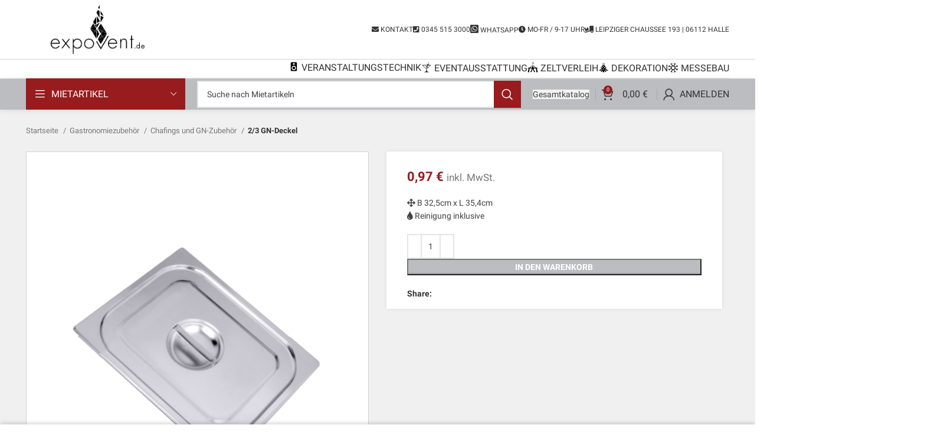

--- FILE ---
content_type: text/html; charset=UTF-8
request_url: https://expovent.de/mieten/deckel-fuer-13-gn-behaelter-2/
body_size: 33702
content:
<!DOCTYPE html>
<html dir="ltr" lang="de" prefix="og: https://ogp.me/ns#">
<head>
	<meta charset="UTF-8">
	<link rel="profile" href="https://gmpg.org/xfn/11">
	<link rel="pingback" href="https://expovent.de/xmlrpc.php">

			<script>window.MSInputMethodContext && document.documentMode && document.write('<script src="https://expovent.de/wp-content/themes/woodmart/js/libs/ie11CustomProperties.min.js"><\/script>');</script>
		<title>2/3 GN-Deckel | Expovent Halle</title>

		<!-- All in One SEO 4.9.1 - aioseo.com -->
	<meta name="robots" content="max-image-preview:large" />
	<link rel="canonical" href="https://expovent.de/mieten/deckel-fuer-13-gn-behaelter-2/" />
	<meta name="generator" content="All in One SEO (AIOSEO) 4.9.1" />
		<meta property="og:locale" content="de_DE" />
		<meta property="og:site_name" content="Expovent Halle | Eventausstattung, Veranstaltungstechnik &amp; Festzelte mieten für Halle, Leipzig &amp; Umgebung" />
		<meta property="og:type" content="article" />
		<meta property="og:title" content="2/3 GN-Deckel | Expovent Halle" />
		<meta property="og:url" content="https://expovent.de/mieten/deckel-fuer-13-gn-behaelter-2/" />
		<meta property="article:published_time" content="2015-02-22T19:24:45+00:00" />
		<meta property="article:modified_time" content="2025-11-28T08:23:37+00:00" />
		<meta name="twitter:card" content="summary" />
		<meta name="twitter:title" content="2/3 GN-Deckel | Expovent Halle" />
		<script type="application/ld+json" class="aioseo-schema">
			{"@context":"https:\/\/schema.org","@graph":[{"@type":"BreadcrumbList","@id":"https:\/\/expovent.de\/mieten\/deckel-fuer-13-gn-behaelter-2\/#breadcrumblist","itemListElement":[{"@type":"ListItem","@id":"https:\/\/expovent.de#listItem","position":1,"name":"Home","item":"https:\/\/expovent.de","nextItem":{"@type":"ListItem","@id":"https:\/\/expovent.de\/shop\/#listItem","name":"Shop"}},{"@type":"ListItem","@id":"https:\/\/expovent.de\/shop\/#listItem","position":2,"name":"Shop","item":"https:\/\/expovent.de\/shop\/","nextItem":{"@type":"ListItem","@id":"https:\/\/expovent.de\/mietshop\/gastrobedarf-mieten\/#listItem","name":"Gastronomiezubeh\u00f6r"},"previousItem":{"@type":"ListItem","@id":"https:\/\/expovent.de#listItem","name":"Home"}},{"@type":"ListItem","@id":"https:\/\/expovent.de\/mietshop\/gastrobedarf-mieten\/#listItem","position":3,"name":"Gastronomiezubeh\u00f6r","item":"https:\/\/expovent.de\/mietshop\/gastrobedarf-mieten\/","nextItem":{"@type":"ListItem","@id":"https:\/\/expovent.de\/mietshop\/gastrobedarf-mieten\/chafings-und-gn-zubehoer-mieten\/#listItem","name":"Chafings und GN-Zubeh\u00f6r"},"previousItem":{"@type":"ListItem","@id":"https:\/\/expovent.de\/shop\/#listItem","name":"Shop"}},{"@type":"ListItem","@id":"https:\/\/expovent.de\/mietshop\/gastrobedarf-mieten\/chafings-und-gn-zubehoer-mieten\/#listItem","position":4,"name":"Chafings und GN-Zubeh\u00f6r","item":"https:\/\/expovent.de\/mietshop\/gastrobedarf-mieten\/chafings-und-gn-zubehoer-mieten\/","nextItem":{"@type":"ListItem","@id":"https:\/\/expovent.de\/mieten\/deckel-fuer-13-gn-behaelter-2\/#listItem","name":"2\/3 GN-Deckel"},"previousItem":{"@type":"ListItem","@id":"https:\/\/expovent.de\/mietshop\/gastrobedarf-mieten\/#listItem","name":"Gastronomiezubeh\u00f6r"}},{"@type":"ListItem","@id":"https:\/\/expovent.de\/mieten\/deckel-fuer-13-gn-behaelter-2\/#listItem","position":5,"name":"2\/3 GN-Deckel","previousItem":{"@type":"ListItem","@id":"https:\/\/expovent.de\/mietshop\/gastrobedarf-mieten\/chafings-und-gn-zubehoer-mieten\/#listItem","name":"Chafings und GN-Zubeh\u00f6r"}}]},{"@type":"ItemPage","@id":"https:\/\/expovent.de\/mieten\/deckel-fuer-13-gn-behaelter-2\/#itempage","url":"https:\/\/expovent.de\/mieten\/deckel-fuer-13-gn-behaelter-2\/","name":"2\/3 GN-Deckel | Expovent Halle","inLanguage":"de-DE","isPartOf":{"@id":"https:\/\/expovent.de\/#website"},"breadcrumb":{"@id":"https:\/\/expovent.de\/mieten\/deckel-fuer-13-gn-behaelter-2\/#breadcrumblist"},"image":{"@type":"ImageObject","url":"https:\/\/expovent.de\/wp-content\/uploads\/2020\/04\/2-3GN-Deckel.png","@id":"https:\/\/expovent.de\/mieten\/deckel-fuer-13-gn-behaelter-2\/#mainImage","width":1204,"height":1204,"caption":"2\/3 GN-Deckel"},"primaryImageOfPage":{"@id":"https:\/\/expovent.de\/mieten\/deckel-fuer-13-gn-behaelter-2\/#mainImage"},"datePublished":"2015-02-22T20:24:45+01:00","dateModified":"2025-11-28T09:23:37+01:00"},{"@type":"Organization","@id":"https:\/\/expovent.de\/#organization","name":"Expovent","description":"Eventausstattung, Veranstaltungstechnik & Festzelte mieten f\u00fcr Halle, Leipzig & Umgebung","url":"https:\/\/expovent.de\/","telephone":"+49345515300","logo":{"@type":"ImageObject","url":"https:\/\/expovent.de\/wp-content\/uploads\/2024\/03\/expovent-logo23.jpg","@id":"https:\/\/expovent.de\/mieten\/deckel-fuer-13-gn-behaelter-2\/#organizationLogo","width":774,"height":774},"image":{"@id":"https:\/\/expovent.de\/mieten\/deckel-fuer-13-gn-behaelter-2\/#organizationLogo"}},{"@type":"WebSite","@id":"https:\/\/expovent.de\/#website","url":"https:\/\/expovent.de\/","name":"Expovent Halle","description":"Eventausstattung, Veranstaltungstechnik & Festzelte mieten f\u00fcr Halle, Leipzig & Umgebung","inLanguage":"de-DE","publisher":{"@id":"https:\/\/expovent.de\/#organization"}}]}
		</script>
		<!-- All in One SEO -->

<link rel='dns-prefetch' href='//stats.wp.com' />
<link rel='dns-prefetch' href='//use.fontawesome.com' />
<link rel="alternate" type="application/rss+xml" title="Expovent Halle &raquo; Feed" href="https://expovent.de/feed/" />
<link rel="alternate" type="application/rss+xml" title="Expovent Halle &raquo; Kommentar-Feed" href="https://expovent.de/comments/feed/" />
<link rel='stylesheet' id='wp-block-library-css' href='https://expovent.de/wp-includes/css/dist/block-library/style.min.css?ver=6.6.4' type='text/css' media='all' />
<link rel='stylesheet' id='aioseo/css/src/vue/standalone/blocks/table-of-contents/global.scss-css' href='https://expovent.de/wp-content/plugins/all-in-one-seo-pack/dist/Lite/assets/css/table-of-contents/global.e90f6d47.css?ver=4.9.1' type='text/css' media='all' />
<style id='safe-svg-svg-icon-style-inline-css' type='text/css'>
.safe-svg-cover{text-align:center}.safe-svg-cover .safe-svg-inside{display:inline-block;max-width:100%}.safe-svg-cover svg{fill:currentColor;height:100%;max-height:100%;max-width:100%;width:100%}

</style>
<link rel='stylesheet' id='wc-blocks-style-css' href='https://expovent.de/wp-content/plugins/woocommerce/packages/woocommerce-blocks/build/wc-blocks.css?ver=10.6.6' type='text/css' media='all' />
<link rel='stylesheet' id='wc-blocks-style-active-filters-css' href='https://expovent.de/wp-content/plugins/woocommerce/packages/woocommerce-blocks/build/active-filters.css?ver=10.6.6' type='text/css' media='all' />
<link rel='stylesheet' id='wc-blocks-style-add-to-cart-form-css' href='https://expovent.de/wp-content/plugins/woocommerce/packages/woocommerce-blocks/build/add-to-cart-form.css?ver=10.6.6' type='text/css' media='all' />
<link rel='stylesheet' id='wc-blocks-packages-style-css' href='https://expovent.de/wp-content/plugins/woocommerce/packages/woocommerce-blocks/build/packages-style.css?ver=10.6.6' type='text/css' media='all' />
<link rel='stylesheet' id='wc-blocks-style-all-products-css' href='https://expovent.de/wp-content/plugins/woocommerce/packages/woocommerce-blocks/build/all-products.css?ver=10.6.6' type='text/css' media='all' />
<link rel='stylesheet' id='wc-blocks-style-all-reviews-css' href='https://expovent.de/wp-content/plugins/woocommerce/packages/woocommerce-blocks/build/all-reviews.css?ver=10.6.6' type='text/css' media='all' />
<link rel='stylesheet' id='wc-blocks-style-attribute-filter-css' href='https://expovent.de/wp-content/plugins/woocommerce/packages/woocommerce-blocks/build/attribute-filter.css?ver=10.6.6' type='text/css' media='all' />
<link rel='stylesheet' id='wc-blocks-style-breadcrumbs-css' href='https://expovent.de/wp-content/plugins/woocommerce/packages/woocommerce-blocks/build/breadcrumbs.css?ver=10.6.6' type='text/css' media='all' />
<link rel='stylesheet' id='wc-blocks-style-catalog-sorting-css' href='https://expovent.de/wp-content/plugins/woocommerce/packages/woocommerce-blocks/build/catalog-sorting.css?ver=10.6.6' type='text/css' media='all' />
<link rel='stylesheet' id='wc-blocks-style-customer-account-css' href='https://expovent.de/wp-content/plugins/woocommerce/packages/woocommerce-blocks/build/customer-account.css?ver=10.6.6' type='text/css' media='all' />
<link rel='stylesheet' id='wc-blocks-style-featured-category-css' href='https://expovent.de/wp-content/plugins/woocommerce/packages/woocommerce-blocks/build/featured-category.css?ver=10.6.6' type='text/css' media='all' />
<link rel='stylesheet' id='wc-blocks-style-featured-product-css' href='https://expovent.de/wp-content/plugins/woocommerce/packages/woocommerce-blocks/build/featured-product.css?ver=10.6.6' type='text/css' media='all' />
<link rel='stylesheet' id='wc-blocks-style-mini-cart-css' href='https://expovent.de/wp-content/plugins/woocommerce/packages/woocommerce-blocks/build/mini-cart.css?ver=10.6.6' type='text/css' media='all' />
<link rel='stylesheet' id='wc-blocks-style-price-filter-css' href='https://expovent.de/wp-content/plugins/woocommerce/packages/woocommerce-blocks/build/price-filter.css?ver=10.6.6' type='text/css' media='all' />
<link rel='stylesheet' id='wc-blocks-style-product-add-to-cart-css' href='https://expovent.de/wp-content/plugins/woocommerce/packages/woocommerce-blocks/build/product-add-to-cart.css?ver=10.6.6' type='text/css' media='all' />
<link rel='stylesheet' id='wc-blocks-style-product-button-css' href='https://expovent.de/wp-content/plugins/woocommerce/packages/woocommerce-blocks/build/product-button.css?ver=10.6.6' type='text/css' media='all' />
<link rel='stylesheet' id='wc-blocks-style-product-categories-css' href='https://expovent.de/wp-content/plugins/woocommerce/packages/woocommerce-blocks/build/product-categories.css?ver=10.6.6' type='text/css' media='all' />
<link rel='stylesheet' id='wc-blocks-style-product-image-css' href='https://expovent.de/wp-content/plugins/woocommerce/packages/woocommerce-blocks/build/product-image.css?ver=10.6.6' type='text/css' media='all' />
<link rel='stylesheet' id='wc-blocks-style-product-image-gallery-css' href='https://expovent.de/wp-content/plugins/woocommerce/packages/woocommerce-blocks/build/product-image-gallery.css?ver=10.6.6' type='text/css' media='all' />
<link rel='stylesheet' id='wc-blocks-style-product-query-css' href='https://expovent.de/wp-content/plugins/woocommerce/packages/woocommerce-blocks/build/product-query.css?ver=10.6.6' type='text/css' media='all' />
<link rel='stylesheet' id='wc-blocks-style-product-results-count-css' href='https://expovent.de/wp-content/plugins/woocommerce/packages/woocommerce-blocks/build/product-results-count.css?ver=10.6.6' type='text/css' media='all' />
<link rel='stylesheet' id='wc-blocks-style-product-reviews-css' href='https://expovent.de/wp-content/plugins/woocommerce/packages/woocommerce-blocks/build/product-reviews.css?ver=10.6.6' type='text/css' media='all' />
<link rel='stylesheet' id='wc-blocks-style-product-sale-badge-css' href='https://expovent.de/wp-content/plugins/woocommerce/packages/woocommerce-blocks/build/product-sale-badge.css?ver=10.6.6' type='text/css' media='all' />
<link rel='stylesheet' id='wc-blocks-style-product-search-css' href='https://expovent.de/wp-content/plugins/woocommerce/packages/woocommerce-blocks/build/product-search.css?ver=10.6.6' type='text/css' media='all' />
<link rel='stylesheet' id='wc-blocks-style-product-sku-css' href='https://expovent.de/wp-content/plugins/woocommerce/packages/woocommerce-blocks/build/product-sku.css?ver=10.6.6' type='text/css' media='all' />
<link rel='stylesheet' id='wc-blocks-style-product-stock-indicator-css' href='https://expovent.de/wp-content/plugins/woocommerce/packages/woocommerce-blocks/build/product-stock-indicator.css?ver=10.6.6' type='text/css' media='all' />
<link rel='stylesheet' id='wc-blocks-style-product-summary-css' href='https://expovent.de/wp-content/plugins/woocommerce/packages/woocommerce-blocks/build/product-summary.css?ver=10.6.6' type='text/css' media='all' />
<link rel='stylesheet' id='wc-blocks-style-product-title-css' href='https://expovent.de/wp-content/plugins/woocommerce/packages/woocommerce-blocks/build/product-title.css?ver=10.6.6' type='text/css' media='all' />
<link rel='stylesheet' id='wc-blocks-style-rating-filter-css' href='https://expovent.de/wp-content/plugins/woocommerce/packages/woocommerce-blocks/build/rating-filter.css?ver=10.6.6' type='text/css' media='all' />
<link rel='stylesheet' id='wc-blocks-style-reviews-by-category-css' href='https://expovent.de/wp-content/plugins/woocommerce/packages/woocommerce-blocks/build/reviews-by-category.css?ver=10.6.6' type='text/css' media='all' />
<link rel='stylesheet' id='wc-blocks-style-reviews-by-product-css' href='https://expovent.de/wp-content/plugins/woocommerce/packages/woocommerce-blocks/build/reviews-by-product.css?ver=10.6.6' type='text/css' media='all' />
<link rel='stylesheet' id='wc-blocks-style-product-details-css' href='https://expovent.de/wp-content/plugins/woocommerce/packages/woocommerce-blocks/build/product-details.css?ver=10.6.6' type='text/css' media='all' />
<link rel='stylesheet' id='wc-blocks-style-single-product-css' href='https://expovent.de/wp-content/plugins/woocommerce/packages/woocommerce-blocks/build/single-product.css?ver=10.6.6' type='text/css' media='all' />
<link rel='stylesheet' id='wc-blocks-style-stock-filter-css' href='https://expovent.de/wp-content/plugins/woocommerce/packages/woocommerce-blocks/build/stock-filter.css?ver=10.6.6' type='text/css' media='all' />
<link rel='stylesheet' id='wc-blocks-style-cart-css' href='https://expovent.de/wp-content/plugins/woocommerce/packages/woocommerce-blocks/build/cart.css?ver=10.6.6' type='text/css' media='all' />
<link rel='stylesheet' id='wc-blocks-style-checkout-css' href='https://expovent.de/wp-content/plugins/woocommerce/packages/woocommerce-blocks/build/checkout.css?ver=10.6.6' type='text/css' media='all' />
<link rel='stylesheet' id='wc-blocks-style-mini-cart-contents-css' href='https://expovent.de/wp-content/plugins/woocommerce/packages/woocommerce-blocks/build/mini-cart-contents.css?ver=10.6.6' type='text/css' media='all' />
<style id='font-awesome-svg-styles-default-inline-css' type='text/css'>
.svg-inline--fa {
  display: inline-block;
  height: 1em;
  overflow: visible;
  vertical-align: -.125em;
}
</style>
<link rel='stylesheet' id='font-awesome-svg-styles-css' href='https://expovent.de/wp-content/uploads/font-awesome/v5.13.0/css/svg-with-js.css' type='text/css' media='all' />
<style id='font-awesome-svg-styles-inline-css' type='text/css'>
   .wp-block-font-awesome-icon svg::before,
   .wp-rich-text-font-awesome-icon svg::before {content: unset;}
</style>
<style id='classic-theme-styles-inline-css' type='text/css'>
/*! This file is auto-generated */
.wp-block-button__link{color:#fff;background-color:#32373c;border-radius:9999px;box-shadow:none;text-decoration:none;padding:calc(.667em + 2px) calc(1.333em + 2px);font-size:1.125em}.wp-block-file__button{background:#32373c;color:#fff;text-decoration:none}
</style>
<style id='global-styles-inline-css' type='text/css'>
:root{--wp--preset--aspect-ratio--square: 1;--wp--preset--aspect-ratio--4-3: 4/3;--wp--preset--aspect-ratio--3-4: 3/4;--wp--preset--aspect-ratio--3-2: 3/2;--wp--preset--aspect-ratio--2-3: 2/3;--wp--preset--aspect-ratio--16-9: 16/9;--wp--preset--aspect-ratio--9-16: 9/16;--wp--preset--color--black: #000000;--wp--preset--color--cyan-bluish-gray: #abb8c3;--wp--preset--color--white: #ffffff;--wp--preset--color--pale-pink: #f78da7;--wp--preset--color--vivid-red: #cf2e2e;--wp--preset--color--luminous-vivid-orange: #ff6900;--wp--preset--color--luminous-vivid-amber: #fcb900;--wp--preset--color--light-green-cyan: #7bdcb5;--wp--preset--color--vivid-green-cyan: #00d084;--wp--preset--color--pale-cyan-blue: #8ed1fc;--wp--preset--color--vivid-cyan-blue: #0693e3;--wp--preset--color--vivid-purple: #9b51e0;--wp--preset--gradient--vivid-cyan-blue-to-vivid-purple: linear-gradient(135deg,rgba(6,147,227,1) 0%,rgb(155,81,224) 100%);--wp--preset--gradient--light-green-cyan-to-vivid-green-cyan: linear-gradient(135deg,rgb(122,220,180) 0%,rgb(0,208,130) 100%);--wp--preset--gradient--luminous-vivid-amber-to-luminous-vivid-orange: linear-gradient(135deg,rgba(252,185,0,1) 0%,rgba(255,105,0,1) 100%);--wp--preset--gradient--luminous-vivid-orange-to-vivid-red: linear-gradient(135deg,rgba(255,105,0,1) 0%,rgb(207,46,46) 100%);--wp--preset--gradient--very-light-gray-to-cyan-bluish-gray: linear-gradient(135deg,rgb(238,238,238) 0%,rgb(169,184,195) 100%);--wp--preset--gradient--cool-to-warm-spectrum: linear-gradient(135deg,rgb(74,234,220) 0%,rgb(151,120,209) 20%,rgb(207,42,186) 40%,rgb(238,44,130) 60%,rgb(251,105,98) 80%,rgb(254,248,76) 100%);--wp--preset--gradient--blush-light-purple: linear-gradient(135deg,rgb(255,206,236) 0%,rgb(152,150,240) 100%);--wp--preset--gradient--blush-bordeaux: linear-gradient(135deg,rgb(254,205,165) 0%,rgb(254,45,45) 50%,rgb(107,0,62) 100%);--wp--preset--gradient--luminous-dusk: linear-gradient(135deg,rgb(255,203,112) 0%,rgb(199,81,192) 50%,rgb(65,88,208) 100%);--wp--preset--gradient--pale-ocean: linear-gradient(135deg,rgb(255,245,203) 0%,rgb(182,227,212) 50%,rgb(51,167,181) 100%);--wp--preset--gradient--electric-grass: linear-gradient(135deg,rgb(202,248,128) 0%,rgb(113,206,126) 100%);--wp--preset--gradient--midnight: linear-gradient(135deg,rgb(2,3,129) 0%,rgb(40,116,252) 100%);--wp--preset--font-size--small: 13px;--wp--preset--font-size--medium: 20px;--wp--preset--font-size--large: 36px;--wp--preset--font-size--x-large: 42px;--wp--preset--spacing--20: 0.44rem;--wp--preset--spacing--30: 0.67rem;--wp--preset--spacing--40: 1rem;--wp--preset--spacing--50: 1.5rem;--wp--preset--spacing--60: 2.25rem;--wp--preset--spacing--70: 3.38rem;--wp--preset--spacing--80: 5.06rem;--wp--preset--shadow--natural: 6px 6px 9px rgba(0, 0, 0, 0.2);--wp--preset--shadow--deep: 12px 12px 50px rgba(0, 0, 0, 0.4);--wp--preset--shadow--sharp: 6px 6px 0px rgba(0, 0, 0, 0.2);--wp--preset--shadow--outlined: 6px 6px 0px -3px rgba(255, 255, 255, 1), 6px 6px rgba(0, 0, 0, 1);--wp--preset--shadow--crisp: 6px 6px 0px rgba(0, 0, 0, 1);}:where(.is-layout-flex){gap: 0.5em;}:where(.is-layout-grid){gap: 0.5em;}body .is-layout-flex{display: flex;}.is-layout-flex{flex-wrap: wrap;align-items: center;}.is-layout-flex > :is(*, div){margin: 0;}body .is-layout-grid{display: grid;}.is-layout-grid > :is(*, div){margin: 0;}:where(.wp-block-columns.is-layout-flex){gap: 2em;}:where(.wp-block-columns.is-layout-grid){gap: 2em;}:where(.wp-block-post-template.is-layout-flex){gap: 1.25em;}:where(.wp-block-post-template.is-layout-grid){gap: 1.25em;}.has-black-color{color: var(--wp--preset--color--black) !important;}.has-cyan-bluish-gray-color{color: var(--wp--preset--color--cyan-bluish-gray) !important;}.has-white-color{color: var(--wp--preset--color--white) !important;}.has-pale-pink-color{color: var(--wp--preset--color--pale-pink) !important;}.has-vivid-red-color{color: var(--wp--preset--color--vivid-red) !important;}.has-luminous-vivid-orange-color{color: var(--wp--preset--color--luminous-vivid-orange) !important;}.has-luminous-vivid-amber-color{color: var(--wp--preset--color--luminous-vivid-amber) !important;}.has-light-green-cyan-color{color: var(--wp--preset--color--light-green-cyan) !important;}.has-vivid-green-cyan-color{color: var(--wp--preset--color--vivid-green-cyan) !important;}.has-pale-cyan-blue-color{color: var(--wp--preset--color--pale-cyan-blue) !important;}.has-vivid-cyan-blue-color{color: var(--wp--preset--color--vivid-cyan-blue) !important;}.has-vivid-purple-color{color: var(--wp--preset--color--vivid-purple) !important;}.has-black-background-color{background-color: var(--wp--preset--color--black) !important;}.has-cyan-bluish-gray-background-color{background-color: var(--wp--preset--color--cyan-bluish-gray) !important;}.has-white-background-color{background-color: var(--wp--preset--color--white) !important;}.has-pale-pink-background-color{background-color: var(--wp--preset--color--pale-pink) !important;}.has-vivid-red-background-color{background-color: var(--wp--preset--color--vivid-red) !important;}.has-luminous-vivid-orange-background-color{background-color: var(--wp--preset--color--luminous-vivid-orange) !important;}.has-luminous-vivid-amber-background-color{background-color: var(--wp--preset--color--luminous-vivid-amber) !important;}.has-light-green-cyan-background-color{background-color: var(--wp--preset--color--light-green-cyan) !important;}.has-vivid-green-cyan-background-color{background-color: var(--wp--preset--color--vivid-green-cyan) !important;}.has-pale-cyan-blue-background-color{background-color: var(--wp--preset--color--pale-cyan-blue) !important;}.has-vivid-cyan-blue-background-color{background-color: var(--wp--preset--color--vivid-cyan-blue) !important;}.has-vivid-purple-background-color{background-color: var(--wp--preset--color--vivid-purple) !important;}.has-black-border-color{border-color: var(--wp--preset--color--black) !important;}.has-cyan-bluish-gray-border-color{border-color: var(--wp--preset--color--cyan-bluish-gray) !important;}.has-white-border-color{border-color: var(--wp--preset--color--white) !important;}.has-pale-pink-border-color{border-color: var(--wp--preset--color--pale-pink) !important;}.has-vivid-red-border-color{border-color: var(--wp--preset--color--vivid-red) !important;}.has-luminous-vivid-orange-border-color{border-color: var(--wp--preset--color--luminous-vivid-orange) !important;}.has-luminous-vivid-amber-border-color{border-color: var(--wp--preset--color--luminous-vivid-amber) !important;}.has-light-green-cyan-border-color{border-color: var(--wp--preset--color--light-green-cyan) !important;}.has-vivid-green-cyan-border-color{border-color: var(--wp--preset--color--vivid-green-cyan) !important;}.has-pale-cyan-blue-border-color{border-color: var(--wp--preset--color--pale-cyan-blue) !important;}.has-vivid-cyan-blue-border-color{border-color: var(--wp--preset--color--vivid-cyan-blue) !important;}.has-vivid-purple-border-color{border-color: var(--wp--preset--color--vivid-purple) !important;}.has-vivid-cyan-blue-to-vivid-purple-gradient-background{background: var(--wp--preset--gradient--vivid-cyan-blue-to-vivid-purple) !important;}.has-light-green-cyan-to-vivid-green-cyan-gradient-background{background: var(--wp--preset--gradient--light-green-cyan-to-vivid-green-cyan) !important;}.has-luminous-vivid-amber-to-luminous-vivid-orange-gradient-background{background: var(--wp--preset--gradient--luminous-vivid-amber-to-luminous-vivid-orange) !important;}.has-luminous-vivid-orange-to-vivid-red-gradient-background{background: var(--wp--preset--gradient--luminous-vivid-orange-to-vivid-red) !important;}.has-very-light-gray-to-cyan-bluish-gray-gradient-background{background: var(--wp--preset--gradient--very-light-gray-to-cyan-bluish-gray) !important;}.has-cool-to-warm-spectrum-gradient-background{background: var(--wp--preset--gradient--cool-to-warm-spectrum) !important;}.has-blush-light-purple-gradient-background{background: var(--wp--preset--gradient--blush-light-purple) !important;}.has-blush-bordeaux-gradient-background{background: var(--wp--preset--gradient--blush-bordeaux) !important;}.has-luminous-dusk-gradient-background{background: var(--wp--preset--gradient--luminous-dusk) !important;}.has-pale-ocean-gradient-background{background: var(--wp--preset--gradient--pale-ocean) !important;}.has-electric-grass-gradient-background{background: var(--wp--preset--gradient--electric-grass) !important;}.has-midnight-gradient-background{background: var(--wp--preset--gradient--midnight) !important;}.has-small-font-size{font-size: var(--wp--preset--font-size--small) !important;}.has-medium-font-size{font-size: var(--wp--preset--font-size--medium) !important;}.has-large-font-size{font-size: var(--wp--preset--font-size--large) !important;}.has-x-large-font-size{font-size: var(--wp--preset--font-size--x-large) !important;}
:where(.wp-block-post-template.is-layout-flex){gap: 1.25em;}:where(.wp-block-post-template.is-layout-grid){gap: 1.25em;}
:where(.wp-block-columns.is-layout-flex){gap: 2em;}:where(.wp-block-columns.is-layout-grid){gap: 2em;}
:root :where(.wp-block-pullquote){font-size: 1.5em;line-height: 1.6;}
</style>
<style id='woocommerce-inline-inline-css' type='text/css'>
.woocommerce form .form-row .required { visibility: visible; }
</style>
<link rel='stylesheet' id='font-awesome-official-css' href='https://use.fontawesome.com/releases/v5.13.0/css/all.css' type='text/css' media='all' integrity="sha384-Bfad6CLCknfcloXFOyFnlgtENryhrpZCe29RTifKEixXQZ38WheV+i/6YWSzkz3V" crossorigin="anonymous" />
<link rel='stylesheet' id='js_composer_front-css' href='https://expovent.de/wp-content/plugins/js_composer/assets/css/js_composer.min.css?ver=7.9' type='text/css' media='all' />
<link rel='stylesheet' id='bootstrap-css' href='https://expovent.de/wp-content/themes/woodmart/css/bootstrap-light.min.css?ver=7.2.5' type='text/css' media='all' />
<link rel='stylesheet' id='woodmart-style-css' href='https://expovent.de/wp-content/themes/woodmart/css/parts/base.min.css?ver=7.2.5' type='text/css' media='all' />
<link rel='stylesheet' id='wd-widget-wd-recent-posts-css' href='https://expovent.de/wp-content/themes/woodmart/css/parts/widget-wd-recent-posts.min.css?ver=7.2.5' type='text/css' media='all' />
<link rel='stylesheet' id='wd-widget-nav-mega-menu-css' href='https://expovent.de/wp-content/themes/woodmart/css/parts/widget-nav-mega-menu.min.css?ver=7.2.5' type='text/css' media='all' />
<link rel='stylesheet' id='wd-widget-nav-css' href='https://expovent.de/wp-content/themes/woodmart/css/parts/widget-nav.min.css?ver=7.2.5' type='text/css' media='all' />
<link rel='stylesheet' id='wd-widget-wd-layered-nav-css' href='https://expovent.de/wp-content/themes/woodmart/css/parts/woo-widget-wd-layered-nav.min.css?ver=7.2.5' type='text/css' media='all' />
<link rel='stylesheet' id='wd-woo-mod-swatches-base-css' href='https://expovent.de/wp-content/themes/woodmart/css/parts/woo-mod-swatches-base.min.css?ver=7.2.5' type='text/css' media='all' />
<link rel='stylesheet' id='wd-woo-mod-swatches-filter-css' href='https://expovent.de/wp-content/themes/woodmart/css/parts/woo-mod-swatches-filter.min.css?ver=7.2.5' type='text/css' media='all' />
<link rel='stylesheet' id='wd-lazy-loading-css' href='https://expovent.de/wp-content/themes/woodmart/css/parts/opt-lazy-load.min.css?ver=7.2.5' type='text/css' media='all' />
<link rel='stylesheet' id='wd-wp-gutenberg-css' href='https://expovent.de/wp-content/themes/woodmart/css/parts/wp-gutenberg.min.css?ver=7.2.5' type='text/css' media='all' />
<link rel='stylesheet' id='wd-revolution-slider-css' href='https://expovent.de/wp-content/themes/woodmart/css/parts/int-rev-slider.min.css?ver=7.2.5' type='text/css' media='all' />
<link rel='stylesheet' id='wd-wpbakery-base-css' href='https://expovent.de/wp-content/themes/woodmart/css/parts/int-wpb-base.min.css?ver=7.2.5' type='text/css' media='all' />
<link rel='stylesheet' id='wd-wpbakery-base-deprecated-css' href='https://expovent.de/wp-content/themes/woodmart/css/parts/int-wpb-base-deprecated.min.css?ver=7.2.5' type='text/css' media='all' />
<link rel='stylesheet' id='wd-notices-fixed-css' href='https://expovent.de/wp-content/themes/woodmart/css/parts/woo-opt-sticky-notices.min.css?ver=7.2.5' type='text/css' media='all' />
<link rel='stylesheet' id='wd-woocommerce-base-css' href='https://expovent.de/wp-content/themes/woodmart/css/parts/woocommerce-base.min.css?ver=7.2.5' type='text/css' media='all' />
<link rel='stylesheet' id='wd-mod-star-rating-css' href='https://expovent.de/wp-content/themes/woodmart/css/parts/mod-star-rating.min.css?ver=7.2.5' type='text/css' media='all' />
<link rel='stylesheet' id='wd-woo-el-track-order-css' href='https://expovent.de/wp-content/themes/woodmart/css/parts/woo-el-track-order.min.css?ver=7.2.5' type='text/css' media='all' />
<link rel='stylesheet' id='wd-woo-gutenberg-css' href='https://expovent.de/wp-content/themes/woodmart/css/parts/woo-gutenberg.min.css?ver=7.2.5' type='text/css' media='all' />
<link rel='stylesheet' id='wd-woo-mod-quantity-css' href='https://expovent.de/wp-content/themes/woodmart/css/parts/woo-mod-quantity.min.css?ver=7.2.5' type='text/css' media='all' />
<link rel='stylesheet' id='wd-woo-single-prod-el-base-css' href='https://expovent.de/wp-content/themes/woodmart/css/parts/woo-single-prod-el-base.min.css?ver=7.2.5' type='text/css' media='all' />
<link rel='stylesheet' id='wd-woo-mod-stock-status-css' href='https://expovent.de/wp-content/themes/woodmart/css/parts/woo-mod-stock-status.min.css?ver=7.2.5' type='text/css' media='all' />
<link rel='stylesheet' id='wd-woo-mod-shop-attributes-css' href='https://expovent.de/wp-content/themes/woodmart/css/parts/woo-mod-shop-attributes.min.css?ver=7.2.5' type='text/css' media='all' />
<link rel='stylesheet' id='child-style-css' href='https://expovent.de/wp-content/themes/woodmart-child/woodmart-child/style.css?ver=7.2.5' type='text/css' media='all' />
<link rel='stylesheet' id='wd-header-base-css' href='https://expovent.de/wp-content/themes/woodmart/css/parts/header-base.min.css?ver=7.2.5' type='text/css' media='all' />
<link rel='stylesheet' id='wd-mod-tools-css' href='https://expovent.de/wp-content/themes/woodmart/css/parts/mod-tools.min.css?ver=7.2.5' type='text/css' media='all' />
<link rel='stylesheet' id='wd-mod-tools-design-8-css' href='https://expovent.de/wp-content/themes/woodmart/css/parts/mod-tools-design-8.min.css?ver=7.2.5' type='text/css' media='all' />
<link rel='stylesheet' id='wd-header-cart-css' href='https://expovent.de/wp-content/themes/woodmart/css/parts/header-el-cart.min.css?ver=7.2.5' type='text/css' media='all' />
<link rel='stylesheet' id='wd-widget-shopping-cart-css' href='https://expovent.de/wp-content/themes/woodmart/css/parts/woo-widget-shopping-cart.min.css?ver=7.2.5' type='text/css' media='all' />
<link rel='stylesheet' id='wd-widget-product-list-css' href='https://expovent.de/wp-content/themes/woodmart/css/parts/woo-widget-product-list.min.css?ver=7.2.5' type='text/css' media='all' />
<link rel='stylesheet' id='wd-header-my-account-dropdown-css' href='https://expovent.de/wp-content/themes/woodmart/css/parts/header-el-my-account-dropdown.min.css?ver=7.2.5' type='text/css' media='all' />
<link rel='stylesheet' id='wd-woo-mod-login-form-css' href='https://expovent.de/wp-content/themes/woodmart/css/parts/woo-mod-login-form.min.css?ver=7.2.5' type='text/css' media='all' />
<link rel='stylesheet' id='wd-header-my-account-css' href='https://expovent.de/wp-content/themes/woodmart/css/parts/header-el-my-account.min.css?ver=7.2.5' type='text/css' media='all' />
<link rel='stylesheet' id='wd-header-elements-base-css' href='https://expovent.de/wp-content/themes/woodmart/css/parts/header-el-base.min.css?ver=7.2.5' type='text/css' media='all' />
<link rel='stylesheet' id='wd-header-categories-nav-css' href='https://expovent.de/wp-content/themes/woodmart/css/parts/header-el-category-nav.min.css?ver=7.2.5' type='text/css' media='all' />
<link rel='stylesheet' id='wd-mod-nav-vertical-css' href='https://expovent.de/wp-content/themes/woodmart/css/parts/mod-nav-vertical.min.css?ver=7.2.5' type='text/css' media='all' />
<link rel='stylesheet' id='wd-header-search-css' href='https://expovent.de/wp-content/themes/woodmart/css/parts/header-el-search.min.css?ver=7.2.5' type='text/css' media='all' />
<link rel='stylesheet' id='wd-header-search-form-css' href='https://expovent.de/wp-content/themes/woodmart/css/parts/header-el-search-form.min.css?ver=7.2.5' type='text/css' media='all' />
<link rel='stylesheet' id='wd-wd-search-results-css' href='https://expovent.de/wp-content/themes/woodmart/css/parts/wd-search-results.min.css?ver=7.2.5' type='text/css' media='all' />
<link rel='stylesheet' id='wd-wd-search-form-css' href='https://expovent.de/wp-content/themes/woodmart/css/parts/wd-search-form.min.css?ver=7.2.5' type='text/css' media='all' />
<link rel='stylesheet' id='wd-woo-single-prod-predefined-css' href='https://expovent.de/wp-content/themes/woodmart/css/parts/woo-single-prod-predefined.min.css?ver=7.2.5' type='text/css' media='all' />
<link rel='stylesheet' id='wd-woo-single-prod-and-quick-view-predefined-css' href='https://expovent.de/wp-content/themes/woodmart/css/parts/woo-single-prod-and-quick-view-predefined.min.css?ver=7.2.5' type='text/css' media='all' />
<link rel='stylesheet' id='wd-woo-single-prod-el-tabs-predefined-css' href='https://expovent.de/wp-content/themes/woodmart/css/parts/woo-single-prod-el-tabs-predefined.min.css?ver=7.2.5' type='text/css' media='all' />
<link rel='stylesheet' id='wd-woo-single-prod-opt-base-css' href='https://expovent.de/wp-content/themes/woodmart/css/parts/woo-single-prod-opt-base.min.css?ver=7.2.5' type='text/css' media='all' />
<link rel='stylesheet' id='wd-photoswipe-css' href='https://expovent.de/wp-content/themes/woodmart/css/parts/lib-photoswipe.min.css?ver=7.2.5' type='text/css' media='all' />
<link rel='stylesheet' id='wd-woo-single-prod-el-gallery-css' href='https://expovent.de/wp-content/themes/woodmart/css/parts/woo-single-prod-el-gallery.min.css?ver=7.2.5' type='text/css' media='all' />
<link rel='stylesheet' id='wd-owl-carousel-css' href='https://expovent.de/wp-content/themes/woodmart/css/parts/lib-owl-carousel.min.css?ver=7.2.5' type='text/css' media='all' />
<link rel='stylesheet' id='wd-add-to-cart-popup-css' href='https://expovent.de/wp-content/themes/woodmart/css/parts/woo-opt-add-to-cart-popup.min.css?ver=7.2.5' type='text/css' media='all' />
<link rel='stylesheet' id='wd-mfp-popup-css' href='https://expovent.de/wp-content/themes/woodmart/css/parts/lib-magnific-popup.min.css?ver=7.2.5' type='text/css' media='all' />
<link rel='stylesheet' id='wd-social-icons-css' href='https://expovent.de/wp-content/themes/woodmart/css/parts/el-social-icons.min.css?ver=7.2.5' type='text/css' media='all' />
<link rel='stylesheet' id='wd-tabs-css' href='https://expovent.de/wp-content/themes/woodmart/css/parts/el-tabs.min.css?ver=7.2.5' type='text/css' media='all' />
<link rel='stylesheet' id='wd-woo-single-prod-el-tabs-opt-layout-tabs-css' href='https://expovent.de/wp-content/themes/woodmart/css/parts/woo-single-prod-el-tabs-opt-layout-tabs.min.css?ver=7.2.5' type='text/css' media='all' />
<link rel='stylesheet' id='wd-accordion-css' href='https://expovent.de/wp-content/themes/woodmart/css/parts/el-accordion.min.css?ver=7.2.5' type='text/css' media='all' />
<link rel='stylesheet' id='wd-product-loop-css' href='https://expovent.de/wp-content/themes/woodmart/css/parts/woo-product-loop.min.css?ver=7.2.5' type='text/css' media='all' />
<link rel='stylesheet' id='wd-product-loop-standard-css' href='https://expovent.de/wp-content/themes/woodmart/css/parts/woo-product-loop-standard.min.css?ver=7.2.5' type='text/css' media='all' />
<link rel='stylesheet' id='wd-woo-mod-add-btn-replace-css' href='https://expovent.de/wp-content/themes/woodmart/css/parts/woo-mod-add-btn-replace.min.css?ver=7.2.5' type='text/css' media='all' />
<link rel='stylesheet' id='wd-woo-opt-products-bg-css' href='https://expovent.de/wp-content/themes/woodmart/css/parts/woo-opt-products-bg.min.css?ver=7.2.5' type='text/css' media='all' />
<link rel='stylesheet' id='wd-woo-opt-stretch-cont-css' href='https://expovent.de/wp-content/themes/woodmart/css/parts/woo-opt-stretch-cont.min.css?ver=7.2.5' type='text/css' media='all' />
<link rel='stylesheet' id='wd-footer-base-css' href='https://expovent.de/wp-content/themes/woodmart/css/parts/footer-base.min.css?ver=7.2.5' type='text/css' media='all' />
<link rel='stylesheet' id='wd-map-css' href='https://expovent.de/wp-content/themes/woodmart/css/parts/el-map.min.css?ver=7.2.5' type='text/css' media='all' />
<link rel='stylesheet' id='wd-el-google-map-css' href='https://expovent.de/wp-content/themes/woodmart/css/parts/el-google-map.min.css?ver=7.2.5' type='text/css' media='all' />
<link rel='stylesheet' id='wd-scroll-top-css' href='https://expovent.de/wp-content/themes/woodmart/css/parts/opt-scrolltotop.min.css?ver=7.2.5' type='text/css' media='all' />
<link rel='stylesheet' id='wd-cookies-popup-css' href='https://expovent.de/wp-content/themes/woodmart/css/parts/opt-cookies.min.css?ver=7.2.5' type='text/css' media='all' />
<link rel='stylesheet' id='wd-sticky-add-to-cart-css' href='https://expovent.de/wp-content/themes/woodmart/css/parts/woo-opt-sticky-add-to-cart.min.css?ver=7.2.5' type='text/css' media='all' />
<link rel='stylesheet' id='wd-woo-mod-quantity-overlap-css' href='https://expovent.de/wp-content/themes/woodmart/css/parts/woo-mod-quantity-overlap.min.css?ver=7.2.5' type='text/css' media='all' />
<link rel='stylesheet' id='xts-style-header_157918-css' href='https://expovent.de/wp-content/uploads/2023/09/xts-header_157918-1693900871.css?ver=7.2.5' type='text/css' media='all' />
<link rel='stylesheet' id='xts-style-theme_settings_default-css' href='https://expovent.de/wp-content/uploads/2025/11/xts-theme_settings_default-1764412654.css?ver=7.2.5' type='text/css' media='all' />
<link rel='stylesheet' id='xts-google-fonts-css' href='//expovent.de/wp-content/uploads/sgf-css/font-5b5a9ebdc22262a82df603d4ed217d35.css' type='text/css' media='all' />
<link rel='stylesheet' id='font-awesome-official-v4shim-css' href='https://use.fontawesome.com/releases/v5.13.0/css/v4-shims.css' type='text/css' media='all' integrity="sha384-/7iOrVBege33/9vHFYEtviVcxjUsNCqyeMnlW/Ms+PH8uRdFkKFmqf9CbVAN0Qef" crossorigin="anonymous" />
<style id='font-awesome-official-v4shim-inline-css' type='text/css'>
@font-face {
font-family: "FontAwesome";
font-display: block;
src: url("https://use.fontawesome.com/releases/v5.13.0/webfonts/fa-brands-400.eot"),
		url("https://use.fontawesome.com/releases/v5.13.0/webfonts/fa-brands-400.eot?#iefix") format("embedded-opentype"),
		url("https://use.fontawesome.com/releases/v5.13.0/webfonts/fa-brands-400.woff2") format("woff2"),
		url("https://use.fontawesome.com/releases/v5.13.0/webfonts/fa-brands-400.woff") format("woff"),
		url("https://use.fontawesome.com/releases/v5.13.0/webfonts/fa-brands-400.ttf") format("truetype"),
		url("https://use.fontawesome.com/releases/v5.13.0/webfonts/fa-brands-400.svg#fontawesome") format("svg");
}

@font-face {
font-family: "FontAwesome";
font-display: block;
src: url("https://use.fontawesome.com/releases/v5.13.0/webfonts/fa-solid-900.eot"),
		url("https://use.fontawesome.com/releases/v5.13.0/webfonts/fa-solid-900.eot?#iefix") format("embedded-opentype"),
		url("https://use.fontawesome.com/releases/v5.13.0/webfonts/fa-solid-900.woff2") format("woff2"),
		url("https://use.fontawesome.com/releases/v5.13.0/webfonts/fa-solid-900.woff") format("woff"),
		url("https://use.fontawesome.com/releases/v5.13.0/webfonts/fa-solid-900.ttf") format("truetype"),
		url("https://use.fontawesome.com/releases/v5.13.0/webfonts/fa-solid-900.svg#fontawesome") format("svg");
}

@font-face {
font-family: "FontAwesome";
font-display: block;
src: url("https://use.fontawesome.com/releases/v5.13.0/webfonts/fa-regular-400.eot"),
		url("https://use.fontawesome.com/releases/v5.13.0/webfonts/fa-regular-400.eot?#iefix") format("embedded-opentype"),
		url("https://use.fontawesome.com/releases/v5.13.0/webfonts/fa-regular-400.woff2") format("woff2"),
		url("https://use.fontawesome.com/releases/v5.13.0/webfonts/fa-regular-400.woff") format("woff"),
		url("https://use.fontawesome.com/releases/v5.13.0/webfonts/fa-regular-400.ttf") format("truetype"),
		url("https://use.fontawesome.com/releases/v5.13.0/webfonts/fa-regular-400.svg#fontawesome") format("svg");
unicode-range: U+F004-F005,U+F007,U+F017,U+F022,U+F024,U+F02E,U+F03E,U+F044,U+F057-F059,U+F06E,U+F070,U+F075,U+F07B-F07C,U+F080,U+F086,U+F089,U+F094,U+F09D,U+F0A0,U+F0A4-F0A7,U+F0C5,U+F0C7-F0C8,U+F0E0,U+F0EB,U+F0F3,U+F0F8,U+F0FE,U+F111,U+F118-F11A,U+F11C,U+F133,U+F144,U+F146,U+F14A,U+F14D-F14E,U+F150-F152,U+F15B-F15C,U+F164-F165,U+F185-F186,U+F191-F192,U+F1AD,U+F1C1-F1C9,U+F1CD,U+F1D8,U+F1E3,U+F1EA,U+F1F6,U+F1F9,U+F20A,U+F247-F249,U+F24D,U+F254-F25B,U+F25D,U+F267,U+F271-F274,U+F279,U+F28B,U+F28D,U+F2B5-F2B6,U+F2B9,U+F2BB,U+F2BD,U+F2C1-F2C2,U+F2D0,U+F2D2,U+F2DC,U+F2ED,U+F328,U+F358-F35B,U+F3A5,U+F3D1,U+F410,U+F4AD;
}
</style>
<script type="text/javascript" src="https://expovent.de/wp-includes/js/dist/hooks.min.js?ver=2810c76e705dd1a53b18" id="wp-hooks-js"></script>
<script type="text/javascript" src="https://stats.wp.com/w.js?ver=202603" id="woo-tracks-js"></script>
<script type="text/javascript" src="https://expovent.de/wp-includes/js/jquery/jquery.min.js?ver=3.7.1" id="jquery-core-js"></script>
<script type="text/javascript" src="https://expovent.de/wp-includes/js/jquery/jquery-migrate.min.js?ver=3.4.1" id="jquery-migrate-js"></script>
<script type="text/javascript" src="https://expovent.de/wp-content/plugins/revslider/public/assets/js/rbtools.min.js?ver=6.6.10" async id="tp-tools-js"></script>
<script type="text/javascript" src="https://expovent.de/wp-content/plugins/revslider/public/assets/js/rs6.min.js?ver=6.6.10" async id="revmin-js"></script>
<script type="text/javascript" src="https://expovent.de/wp-content/plugins/woocommerce/assets/js/jquery-blockui/jquery.blockUI.min.js?ver=2.7.0-wc.8.0.3" id="jquery-blockui-js"></script>
<script type="text/javascript" id="wc-add-to-cart-js-extra">
/* <![CDATA[ */
var wc_add_to_cart_params = {"ajax_url":"\/wp-admin\/admin-ajax.php","wc_ajax_url":"\/?wc-ajax=%%endpoint%%","i18n_view_cart":"Warenkorb anzeigen","cart_url":"https:\/\/expovent.de\/warenkorb\/","is_cart":"","cart_redirect_after_add":"no"};
/* ]]> */
</script>
<script type="text/javascript" src="https://expovent.de/wp-content/plugins/woocommerce/assets/js/frontend/add-to-cart.min.js?ver=8.0.3" id="wc-add-to-cart-js"></script>
<script type="text/javascript" src="https://expovent.de/wp-content/plugins/js_composer/assets/js/vendors/woocommerce-add-to-cart.js?ver=7.9" id="vc_woocommerce-add-to-cart-js-js"></script>
<script type="text/javascript" src="https://expovent.de/wp-content/themes/woodmart/js/libs/device.min.js?ver=7.2.5" id="wd-device-library-js"></script>
<script></script><link rel="https://api.w.org/" href="https://expovent.de/wp-json/" /><link rel="alternate" title="JSON" type="application/json" href="https://expovent.de/wp-json/wp/v2/product/2360" /><link rel="EditURI" type="application/rsd+xml" title="RSD" href="https://expovent.de/xmlrpc.php?rsd" />
<meta name="generator" content="WordPress 6.6.4" />
<meta name="generator" content="WooCommerce 8.0.3" />
<link rel='shortlink' href='https://expovent.de/?p=2360' />
<link rel="alternate" title="oEmbed (JSON)" type="application/json+oembed" href="https://expovent.de/wp-json/oembed/1.0/embed?url=https%3A%2F%2Fexpovent.de%2Fmieten%2Fdeckel-fuer-13-gn-behaelter-2%2F" />
<link rel="alternate" title="oEmbed (XML)" type="text/xml+oembed" href="https://expovent.de/wp-json/oembed/1.0/embed?url=https%3A%2F%2Fexpovent.de%2Fmieten%2Fdeckel-fuer-13-gn-behaelter-2%2F&#038;format=xml" />
<meta name="theme-color" content="#be2026">					<meta name="viewport" content="width=device-width, initial-scale=1.0, maximum-scale=1.0, user-scalable=no">
										<noscript><style>.woocommerce-product-gallery{ opacity: 1 !important; }</style></noscript>
	<meta name="generator" content="Powered by WPBakery Page Builder - drag and drop page builder for WordPress."/>
<meta name="generator" content="Powered by Slider Revolution 6.6.10 - responsive, Mobile-Friendly Slider Plugin for WordPress with comfortable drag and drop interface." />
<link rel="icon" href="https://expovent.de/wp-content/uploads/2020/04/favicon.ico" sizes="32x32" />
<link rel="icon" href="https://expovent.de/wp-content/uploads/2020/04/favicon.ico" sizes="192x192" />
<link rel="apple-touch-icon" href="https://expovent.de/wp-content/uploads/2020/04/favicon.ico" />
<meta name="msapplication-TileImage" content="https://expovent.de/wp-content/uploads/2020/04/favicon.ico" />
<script>function setREVStartSize(e){
			//window.requestAnimationFrame(function() {
				window.RSIW = window.RSIW===undefined ? window.innerWidth : window.RSIW;
				window.RSIH = window.RSIH===undefined ? window.innerHeight : window.RSIH;
				try {
					var pw = document.getElementById(e.c).parentNode.offsetWidth,
						newh;
					pw = pw===0 || isNaN(pw) || (e.l=="fullwidth" || e.layout=="fullwidth") ? window.RSIW : pw;
					e.tabw = e.tabw===undefined ? 0 : parseInt(e.tabw);
					e.thumbw = e.thumbw===undefined ? 0 : parseInt(e.thumbw);
					e.tabh = e.tabh===undefined ? 0 : parseInt(e.tabh);
					e.thumbh = e.thumbh===undefined ? 0 : parseInt(e.thumbh);
					e.tabhide = e.tabhide===undefined ? 0 : parseInt(e.tabhide);
					e.thumbhide = e.thumbhide===undefined ? 0 : parseInt(e.thumbhide);
					e.mh = e.mh===undefined || e.mh=="" || e.mh==="auto" ? 0 : parseInt(e.mh,0);
					if(e.layout==="fullscreen" || e.l==="fullscreen")
						newh = Math.max(e.mh,window.RSIH);
					else{
						e.gw = Array.isArray(e.gw) ? e.gw : [e.gw];
						for (var i in e.rl) if (e.gw[i]===undefined || e.gw[i]===0) e.gw[i] = e.gw[i-1];
						e.gh = e.el===undefined || e.el==="" || (Array.isArray(e.el) && e.el.length==0)? e.gh : e.el;
						e.gh = Array.isArray(e.gh) ? e.gh : [e.gh];
						for (var i in e.rl) if (e.gh[i]===undefined || e.gh[i]===0) e.gh[i] = e.gh[i-1];
											
						var nl = new Array(e.rl.length),
							ix = 0,
							sl;
						e.tabw = e.tabhide>=pw ? 0 : e.tabw;
						e.thumbw = e.thumbhide>=pw ? 0 : e.thumbw;
						e.tabh = e.tabhide>=pw ? 0 : e.tabh;
						e.thumbh = e.thumbhide>=pw ? 0 : e.thumbh;
						for (var i in e.rl) nl[i] = e.rl[i]<window.RSIW ? 0 : e.rl[i];
						sl = nl[0];
						for (var i in nl) if (sl>nl[i] && nl[i]>0) { sl = nl[i]; ix=i;}
						var m = pw>(e.gw[ix]+e.tabw+e.thumbw) ? 1 : (pw-(e.tabw+e.thumbw)) / (e.gw[ix]);
						newh =  (e.gh[ix] * m) + (e.tabh + e.thumbh);
					}
					var el = document.getElementById(e.c);
					if (el!==null && el) el.style.height = newh+"px";
					el = document.getElementById(e.c+"_wrapper");
					if (el!==null && el) {
						el.style.height = newh+"px";
						el.style.display = "block";
					}
				} catch(e){
					console.log("Failure at Presize of Slider:" + e)
				}
			//});
		  };</script>
<style>
		
		</style><noscript><style> .wpb_animate_when_almost_visible { opacity: 1; }</style></noscript></head>

<body class="product-template-default single single-product postid-2360 theme-woodmart woocommerce woocommerce-page woocommerce-no-js wrapper-full-width  woodmart-product-design-default categories-accordion-on woodmart-archive-shop offcanvas-sidebar-mobile offcanvas-sidebar-tablet offcanvas-sidebar-desktop notifications-sticky wd-sticky-btn-on wd-sticky-btn-on-mb wpb-js-composer js-comp-ver-7.9 vc_responsive">
			<script type="text/javascript" id="wd-flicker-fix">// Flicker fix.</script>	
	
	<div class="website-wrapper">
									<header class="whb-header whb-header_157918 whb-sticky-shadow whb-scroll-slide whb-sticky-clone">
					<div class="whb-main-header">
	
<div class="whb-row whb-top-bar whb-not-sticky-row whb-with-bg whb-without-border whb-color-dark whb-flex-flex-middle whb-hidden-mobile">
	<div class="container">
		<div class="whb-flex-row whb-top-bar-inner">
			<div class="whb-column whb-col-left whb-visible-lg">
	<div class="site-logo wd-switch-logo">
	<a href="https://expovent.de/" class="wd-logo wd-main-logo" rel="home">
		<img width="774" height="413" src="https://expovent.de/wp-content/uploads/2023/09/expovent-logo23.png" class="attachment-full size-full" alt="" style="max-width:500px;" decoding="async" srcset="https://expovent.de/wp-content/uploads/2023/09/expovent-logo23.png 774w, https://expovent.de/wp-content/uploads/2023/09/expovent-logo23-150x80.png 150w, https://expovent.de/wp-content/uploads/2023/09/expovent-logo23-600x320.png 600w, https://expovent.de/wp-content/uploads/2023/09/expovent-logo23-300x160.png 300w, https://expovent.de/wp-content/uploads/2023/09/expovent-logo23-768x410.png 768w" sizes="(max-width: 774px) 100vw, 774px" />	</a>
					<a href="https://expovent.de/" class="wd-logo wd-sticky-logo" rel="home">
			<img width="774" height="413" src="https://expovent.de/wp-content/uploads/2020/04/expovent-logo.png" class="attachment-full size-full" alt="" style="max-width:300px;" decoding="async" srcset="https://expovent.de/wp-content/uploads/2020/04/expovent-logo.png 774w, https://expovent.de/wp-content/uploads/2020/04/expovent-logo-150x80.png 150w, https://expovent.de/wp-content/uploads/2020/04/expovent-logo-600x320.png 600w" sizes="(max-width: 774px) 100vw, 774px" />		</a>
	</div>
</div>
<div class="whb-column whb-col-center whb-visible-lg whb-empty-column">
	</div>
<div class="whb-column whb-col-right whb-visible-lg">
	
<div class="wd-header-nav wd-header-secondary-nav text-left" role="navigation" aria-label="Secondary navigation">
	<ul id="menu-kontaktmenu" class="menu wd-nav wd-nav-secondary wd-style-default wd-gap-s"><li id="menu-item-6319" class="menu-item menu-item-type-custom menu-item-object-custom menu-item-6319 item-level-0 menu-simple-dropdown wd-event-hover" ><a href="http://expovent.de/kontakt/" class="woodmart-nav-link"><span class="nav-link-text"><i class="fas fa-envelope"></i> Kontakt</span></a></li>
<li id="menu-item-6185" class="menu-item menu-item-type-custom menu-item-object-custom menu-item-6185 item-level-0 menu-simple-dropdown wd-event-hover" ><a class="woodmart-nav-link"><span class="nav-link-text"><i class="fas fa-phone-square"></i> 0345 515 3000</span></a></li>
<li id="menu-item-7424" class="menu-item menu-item-type-custom menu-item-object-custom menu-item-7424 item-level-0 menu-mega-dropdown wd-event-hover menu-item-has-children dropdown-load-ajax dropdown-with-height" style="--wd-dropdown-height: 300px;--wd-dropdown-width: 300px;"><a class="woodmart-nav-link"><span class="nav-link-text"><i class="fab fa-whatsapp-square"></i> Whatsapp</span></a>
<div class="wd-dropdown-menu wd-dropdown wd-design-sized color-scheme-dark">

<div class="container">
<div class="dropdown-html-placeholder wd-fill" data-id="7425"></div>
</div>

</div>
</li>
<li id="menu-item-6186" class="menu-item menu-item-type-custom menu-item-object-custom menu-item-6186 item-level-0 menu-simple-dropdown wd-event-hover" ><a class="woodmart-nav-link"><span class="nav-link-text"><i class="fas fa-clock"></i> Mo-Fr / 9-17 Uhr</span></a></li>
<li id="menu-item-6318" class="menu-item menu-item-type-custom menu-item-object-custom menu-item-6318 item-level-0 menu-simple-dropdown wd-event-hover" ><a class="woodmart-nav-link"><span class="nav-link-text"><i class="fas fa-truck-loading"></i> Leipziger Chaussee 193 | 06112 Halle</span></a></li>
</ul></div><!--END MAIN-NAV-->
</div>
<div class="whb-column whb-col-mobile whb-hidden-lg whb-empty-column">
	</div>
		</div>
	</div>
</div>

<div class="whb-row whb-general-header whb-not-sticky-row whb-without-bg whb-border-fullwidth whb-color-dark whb-flex-flex-middle">
	<div class="container">
		<div class="whb-flex-row whb-general-header-inner">
			<div class="whb-column whb-col-left whb-visible-lg whb-empty-column">
	</div>
<div class="whb-column whb-col-center whb-visible-lg whb-empty-column">
	</div>
<div class="whb-column whb-col-right whb-visible-lg">
	
<div class="wd-header-nav wd-header-secondary-nav text-center wd-full-height" role="navigation" aria-label="Secondary navigation">
	<ul id="menu-leistungen" class="menu wd-nav wd-nav-secondary wd-style-bordered wd-gap-s"><li id="menu-item-6191" class="menu-item menu-item-type-custom menu-item-object-custom menu-item-6191 item-level-0 menu-mega-dropdown wd-event-hover menu-item-has-children dropdown-load-ajax" ><a href="https://expovent.de/veranstaltungstechnik-mieten-halle" class="woodmart-nav-link"><span class="nav-link-text"><img src="https://expovent.de/wp-content/uploads/2020/04/baseline-speaker-1.svg" class="svg-icon2"> Veranstaltungstechnik</span></a>
<div class="wd-dropdown-menu wd-dropdown wd-design-full-width color-scheme-dark">

<div class="container">
<div class="dropdown-html-placeholder wd-fill" data-id="6312"></div>
</div>

</div>
</li>
<li id="menu-item-7141" class="menu-item menu-item-type-custom menu-item-object-custom menu-item-7141 item-level-0 menu-mega-dropdown wd-event-hover menu-item-has-children dropdown-load-ajax" ><a href="http://expovent.de/mietshop/tische-stuehle-tischwaesche/" class="woodmart-nav-link"><span class="nav-link-text"><img src="https://expovent.de/wp-content/uploads/2020/04/cocktail-glass.svg" class="svg-icon2"> Eventausstattung</span></a>
<div class="wd-dropdown-menu wd-dropdown wd-design-full-width color-scheme-dark">

<div class="container">
<div class="dropdown-html-placeholder wd-fill" data-id="6267"></div>
</div>

</div>
</li>
<li id="menu-item-7142" class="menu-item menu-item-type-custom menu-item-object-custom menu-item-7142 item-level-0 menu-mega-dropdown wd-event-hover menu-item-has-children dropdown-load-ajax dropdown-with-height" style="--wd-dropdown-height: 500px;--wd-dropdown-width: 500px;"><a href="http://expovent.de/mietshop/festzelte-pagoden-mieten/" class="woodmart-nav-link"><span class="nav-link-text"><img src="https://expovent.de/wp-content/uploads/2020/04/circus-tent.svg" class="svg-icon2"> Zeltverleih</span></a>
<div class="wd-dropdown-menu wd-dropdown wd-design-full-width color-scheme-dark">

<div class="container">
<div class="dropdown-html-placeholder wd-fill" data-id="6257"></div>
</div>

</div>
</li>
<li id="menu-item-7143" class="menu-item menu-item-type-custom menu-item-object-custom menu-item-7143 item-level-0 menu-mega-dropdown wd-event-hover menu-item-has-children dropdown-load-ajax" ><a href="https://expovent.de/dekoration/" class="woodmart-nav-link"><span class="nav-link-text"><img src="https://expovent.de/wp-content/uploads/2020/04/christmas-tree.svg" class="svg-icon2"> Dekoration</span></a>
<div class="wd-dropdown-menu wd-dropdown wd-design-full-width color-scheme-dark">

<div class="container">
<div class="dropdown-html-placeholder wd-fill" data-id="6350"></div>
</div>

</div>
</li>
<li id="menu-item-7140" class="menu-item menu-item-type-custom menu-item-object-custom menu-item-7140 item-level-0 menu-mega-dropdown wd-event-hover menu-item-has-children dropdown-load-ajax" ><a href="https://expovent.de/messebau/" class="woodmart-nav-link"><span class="nav-link-text"><img class="svg-icon" src="https://expovent.de/wp-content/uploads/2020/04/profil.svg"> Messebau</span></a>
<div class="wd-dropdown-menu wd-dropdown wd-design-full-width color-scheme-dark">

<div class="container">
<div class="dropdown-html-placeholder wd-fill" data-id="6349"></div>
</div>

</div>
</li>
</ul></div><!--END MAIN-NAV-->
</div>
<div class="whb-column whb-mobile-left whb-hidden-lg">
	<div class="wd-tools-element wd-header-mobile-nav wd-style-icon wd-design-8 whb-g1k0m1tib7raxrwkm1t3">
	<a href="#" rel="nofollow" aria-label="Open mobile menu">
					<span class="wd-tools-inner">
		
		<span class="wd-tools-icon">
					</span>

		<span class="wd-tools-text">Menu</span>

					</span>
			</a>
</div><!--END wd-header-mobile-nav--></div>
<div class="whb-column whb-mobile-center whb-hidden-lg">
	<div class="site-logo">
	<a href="https://expovent.de/" class="wd-logo wd-main-logo" rel="home">
		<img src="https://expovent.de/wp-content/uploads/2020/04/expovent-logo.png" alt="Expovent Halle" style="max-width: 121px;" />	</a>
	</div>
</div>
<div class="whb-column whb-mobile-right whb-hidden-lg">
	<div class="wd-header-divider whb-divider-default "></div>
<div class="wd-header-cart wd-tools-element wd-design-5 wd-event-hover whb-trk5sfmvib0ch1s1qbtc">
	<a href="https://expovent.de/warenkorb/" title="Warenkorb">
		
			<span class="wd-tools-icon">
															<span class="wd-cart-number wd-tools-count">0 <span>items</span></span>
									</span>
			<span class="wd-tools-text">
				
										<span class="wd-cart-subtotal"><span class="woocommerce-Price-amount amount"><bdi>0,00&nbsp;<span class="woocommerce-Price-currencySymbol">&euro;</span></bdi></span></span>
					</span>

			</a>
			<div class="wd-dropdown wd-dropdown-cart">
			<div class="widget woocommerce widget_shopping_cart"><div class="widget_shopping_cart_content"></div></div>		</div>
	</div>
<div class="wd-header-divider whb-divider-default "></div><div class="wd-header-my-account wd-tools-element wd-event-hover wd-design-1 wd-account-style-icon whb-5pggk774orb7dk34exru">
			<a href="https://expovent.de/mein-konto/" title="Mein Konto">
			
				<span class="wd-tools-icon">
									</span>
				<span class="wd-tools-text">
				Anmelden			</span>

					</a>

		
					<div class="wd-dropdown wd-dropdown-register">
						<div class="login-dropdown-inner">
							<span class="wd-heading"><span class="title">Anmelden</span><a class="create-account-link" href="https://expovent.de/mein-konto/?action=register">Konto erstellen</a></span>
										<form method="post" class="login woocommerce-form woocommerce-form-login
						" action="https://expovent.de/mein-konto/" 			>

				
				
				<p class="woocommerce-FormRow woocommerce-FormRow--wide form-row form-row-wide form-row-username">
					<label for="username">Benutzername oder E-Mail-Adresse&nbsp;<span class="required">*</span></label>
					<input type="text" class="woocommerce-Input woocommerce-Input--text input-text" name="username" id="username" value="" />				</p>
				<p class="woocommerce-FormRow woocommerce-FormRow--wide form-row form-row-wide form-row-password">
					<label for="password">Passwort&nbsp;<span class="required">*</span></label>
					<input class="woocommerce-Input woocommerce-Input--text input-text" type="password" name="password" id="password" autocomplete="current-password" />
				</p>

				<div class="g-recaptcha" id="g-recaptcha" data-sitekey="6LdtvswcAAAAAEYjD-4x34Eid15h-_9nbnnQ2Xuk" data-callback="submitEnable" data-expired-callback="submitDisable"></div>
<script>
    function submitEnable() {
                 var button = document.getElementById('wp-submit');
                 if (button === null) {
                     button = document.getElementById('submit');
                 }
                 if (button !== null) {
                     button.removeAttribute('disabled');
                 }
                 var woo_buttons = [".woocommerce-form-login button",".woocommerce-form-register button",".woocommerce-ResetPassword button"];
                 if (typeof jQuery != 'undefined') {
                     jQuery.each(woo_buttons,function(i,btn) {
                         jQuery(btn).removeAttr('disabled');
                     });
                 }
             }
    function submitDisable() {
                 var button = document.getElementById('wp-submit');
                 if (button === null) {
                     button = document.getElementById('submit');
                 }
                 if (button !== null) {
                     button.setAttribute('disabled','disabled');
                 }
                 var woo_buttons = [".woocommerce-form-login button",".woocommerce-form-register button",".woocommerce-ResetPassword button"];
                 if (typeof jQuery != 'undefined') {
                     jQuery.each(woo_buttons,function(i,btn) {
                        jQuery(btn).attr('disabled','disabled');
                     });
                 }
             }
</script>
<noscript>
  <div style="width: 100%; height: 473px;">
      <div style="width: 100%; height: 422px; position: relative;">
          <div style="width: 302px; height: 422px; position: relative;">
              <iframe src="https://www.google.com/recaptcha/api/fallback?k=6LdtvswcAAAAAEYjD-4x34Eid15h-_9nbnnQ2Xuk"
                  frameborder="0" title="captcha" scrolling="no"
                  style="width: 302px; height:422px; border-style: none;">
              </iframe>
          </div>
          <div style="width: 100%; height: 60px; border-style: none;
              bottom: 12px; left: 25px; margin: 0px; padding: 0px; right: 25px; background: #f9f9f9; border: 1px solid #c1c1c1; border-radius: 3px;">
              <textarea id="g-recaptcha-response" name="g-recaptcha-response"
                  title="response" class="g-recaptcha-response"
                  style="width: 250px; height: 40px; border: 1px solid #c1c1c1;
                  margin: 10px 25px; padding: 0px; resize: none;" value="">
              </textarea>
          </div>
      </div>
</div><br>
</noscript>

				<p class="form-row">
					<input type="hidden" id="woocommerce-login-nonce" name="woocommerce-login-nonce" value="e4056ddca0" /><input type="hidden" name="_wp_http_referer" value="/mieten/deckel-fuer-13-gn-behaelter-2/" />										<button type="submit" class="button woocommerce-button woocommerce-form-login__submit" name="login" value="Anmelden">Anmelden</button>
				</p>

				<p class="login-form-footer">
					<a href="https://expovent.de/mein-konto/lost-password/" class="woocommerce-LostPassword lost_password">Passwort vergessen?</a>
					<label class="woocommerce-form__label woocommerce-form__label-for-checkbox woocommerce-form-login__rememberme">
						<input class="woocommerce-form__input woocommerce-form__input-checkbox" name="rememberme" type="checkbox" value="forever" title="merken" aria-label="merken" /> <span>merken</span>
					</label>
				</p>

				
							</form>

		
						</div>
					</div>
					</div>
<div class="wd-header-divider whb-divider-default "></div>
<div class="wd-header-text set-cont-mb-s reset-last-child "><a href="https://wa.me/4917647678901" target="_blank"><i class="fab fa-whatsapp"></i></a></div>
</div>
		</div>
	</div>
</div>

<div class="whb-row whb-header-bottom whb-not-sticky-row whb-with-bg whb-without-border whb-color-dark whb-flex-flex-middle whb-hidden-mobile whb-with-shadow">
	<div class="container">
		<div class="whb-flex-row whb-header-bottom-inner">
			<div class="whb-column whb-col-left whb-visible-lg">
	
<div class="wd-header-cats wd-style-1 wd-event-hover whb-7yavedurgfo3yot9nb7v" role="navigation" aria-label="Header categories navigation">
	<span class="menu-opener color-scheme-light">
					<span class="menu-opener-icon"></span>
		
		<span class="menu-open-label">
			Mietartikel		</span>
	</span>
	<div class="wd-dropdown wd-dropdown-cats">
		<ul id="menu-categories" class="menu wd-nav wd-nav-vertical wd-design-default"><li id="menu-item-6254" class="menu-item menu-item-type-taxonomy menu-item-object-product_cat menu-item-6254 item-level-0 menu-mega-dropdown wd-event-hover menu-item-has-children dropdown-load-ajax" ><a href="https://expovent.de/mietshop/festzelte-pagoden-mieten/" class="woodmart-nav-link"><img src="https://expovent.de/wp-content/uploads/2020/04/circus-tent.svg" alt="Festzelte &amp; Pagoden"  class="wd-nav-img" /><span class="nav-link-text">Festzelte &#038; Pagoden</span></a>
<div class="wd-dropdown-menu wd-dropdown wd-design-full-width color-scheme-dark">

<div class="container">
<div class="dropdown-html-placeholder wd-fill" data-id="6257"></div>
</div>

</div>
</li>
<li id="menu-item-6265" class="menu-item menu-item-type-taxonomy menu-item-object-product_cat menu-item-6265 item-level-0 menu-mega-dropdown wd-event-hover menu-item-has-children dropdown-load-ajax" ><a href="https://expovent.de/mietshop/tische-stuehle-tischwaesche/" class="woodmart-nav-link"><img src="https://expovent.de/wp-content/uploads/2020/04/table-chair.svg" alt="Tische, Stühle &amp; Tischwäsche"  class="wd-nav-img" /><span class="nav-link-text">Tische, Stühle &#038; Tischwäsche</span></a>
<div class="wd-dropdown-menu wd-dropdown wd-design-full-width color-scheme-dark">

<div class="container">
<div class="dropdown-html-placeholder wd-fill" data-id="6267"></div>
</div>

</div>
</li>
<li id="menu-item-6286" class="menu-item menu-item-type-taxonomy menu-item-object-product_cat menu-item-6286 item-level-0 menu-mega-dropdown wd-event-hover menu-item-has-children dropdown-load-ajax" ><a href="https://expovent.de/mietshop/theken-bars-mieten/" class="woodmart-nav-link"><img src="https://expovent.de/wp-content/uploads/2020/04/cocktail-glass.svg" alt="Theken, Bars &amp; Büffets"  class="wd-nav-img" /><span class="nav-link-text">Theken, Bars &#038; Büffets</span></a>
<div class="wd-dropdown-menu wd-dropdown wd-design-full-width color-scheme-dark">

<div class="container">
<div class="dropdown-html-placeholder wd-fill" data-id="6310"></div>
</div>

</div>
</li>
<li id="menu-item-6288" class="menu-item menu-item-type-taxonomy menu-item-object-product_cat menu-item-6288 item-level-0 menu-mega-dropdown wd-event-hover menu-item-has-children dropdown-load-ajax" ><a href="https://expovent.de/mietshop/garderobe-absperrungen-mieten/" class="woodmart-nav-link"><img src="https://expovent.de/wp-content/uploads/2020/04/hanger.svg" alt="Garderoben &amp; Absperrungen"  class="wd-nav-img" /><span class="nav-link-text">Garderoben &#038; Absperrungen</span></a>
<div class="wd-dropdown-menu wd-dropdown wd-design-full-width color-scheme-dark">

<div class="container">
<div class="dropdown-html-placeholder wd-fill" data-id="6346"></div>
</div>

</div>
</li>
<li id="menu-item-6292" class="menu-item menu-item-type-taxonomy menu-item-object-product_cat menu-item-6292 item-level-0 menu-mega-dropdown wd-event-hover menu-item-has-children dropdown-load-ajax" ><a href="https://expovent.de/mietshop/glaeser-geschirr-besteck-mieten/" class="woodmart-nav-link"><img src="https://expovent.de/wp-content/uploads/2020/04/cutlery.svg" alt="Gläser, Geschirr &amp; Bestecke"  class="wd-nav-img" /><span class="nav-link-text">Gläser, Geschirr &#038; Bestecke</span></a>
<div class="wd-dropdown-menu wd-dropdown wd-design-full-width color-scheme-dark">

<div class="container">
<div class="dropdown-html-placeholder wd-fill" data-id="6299"></div>
</div>

</div>
</li>
<li id="menu-item-6294" class="menu-item menu-item-type-taxonomy menu-item-object-product_cat current-product-ancestor menu-item-6294 item-level-0 menu-mega-dropdown wd-event-hover menu-item-has-children dropdown-load-ajax" ><a href="https://expovent.de/mietshop/gastrobedarf-mieten/" class="woodmart-nav-link"><img src="https://expovent.de/wp-content/uploads/2020/04/coffee-machine.svg" alt="Gastronomiezubehör"  class="wd-nav-img" /><span class="nav-link-text">Gastronomiezubehör</span></a>
<div class="wd-dropdown-menu wd-dropdown wd-design-full-width color-scheme-dark">

<div class="container">
<div class="dropdown-html-placeholder wd-fill" data-id="6305"></div>
</div>

</div>
</li>
<li id="menu-item-6280" class="menu-item menu-item-type-taxonomy menu-item-object-product_cat menu-item-6280 item-level-0 menu-mega-dropdown wd-event-hover menu-item-has-children dropdown-load-ajax" ><a href="https://expovent.de/mietshop/veranstaltungstechnik-mieten/" class="woodmart-nav-link"><img src="https://expovent.de/wp-content/uploads/2020/04/baseline-speaker-1.svg" alt="Ton-, Licht- &amp; Videotechnik"  class="wd-nav-img" /><span class="nav-link-text">Ton-, Licht- &#038; Videotechnik</span></a>
<div class="wd-dropdown-menu wd-dropdown wd-design-full-width color-scheme-dark">

<div class="container">
<div class="dropdown-html-placeholder wd-fill" data-id="6312"></div>
</div>

</div>
</li>
<li id="menu-item-6341" class="menu-item menu-item-type-taxonomy menu-item-object-product_cat menu-item-6341 item-level-0 menu-mega-dropdown wd-event-hover menu-item-has-children dropdown-load-ajax" ><a href="https://expovent.de/mietshop/buehne-konferenz-tanzboden/" class="woodmart-nav-link"><img src="https://expovent.de/wp-content/uploads/2020/04/buehne.svg" alt="Bühne, Konferenz &amp; Tanzboden"  class="wd-nav-img" /><span class="nav-link-text">Bühne, Konferenz &#038; Tanzboden</span></a>
<div class="wd-dropdown-menu wd-dropdown wd-design-full-width color-scheme-dark">

<div class="container">
<div class="dropdown-html-placeholder wd-fill" data-id="6347"></div>
</div>

</div>
</li>
<li id="menu-item-6282" class="menu-item menu-item-type-taxonomy menu-item-object-product_cat menu-item-6282 item-level-0 menu-mega-dropdown wd-event-hover menu-item-has-children dropdown-load-ajax" ><a href="https://expovent.de/mietshop/huepfburgen-unterhaltung-mieten/" class="woodmart-nav-link"><img src="https://expovent.de/wp-content/uploads/2020/04/huepfburg.svg" alt="Hüpfburgen &amp; Unterhaltung"  class="wd-nav-img" /><span class="nav-link-text">Hüpfburgen &#038; Unterhaltung</span></a>
<div class="wd-dropdown-menu wd-dropdown wd-design-full-width color-scheme-dark">

<div class="container">
<div class="dropdown-html-placeholder wd-fill" data-id="6348"></div>
</div>

</div>
</li>
<li id="menu-item-6296" class="menu-item menu-item-type-taxonomy menu-item-object-product_cat menu-item-6296 item-level-0 menu-mega-dropdown wd-event-hover menu-item-has-children dropdown-load-ajax" ><a href="https://expovent.de/mietshop/messebau-mieten/" class="woodmart-nav-link"><img src="https://expovent.de/wp-content/uploads/2020/04/profil.svg" alt="Messebau &amp; Trennwände"  class="wd-nav-img" /><span class="nav-link-text">Messebau &#038; Trennwände</span></a>
<div class="wd-dropdown-menu wd-dropdown wd-design-full-width color-scheme-dark">

<div class="container">
<div class="dropdown-html-placeholder wd-fill" data-id="6349"></div>
</div>

</div>
</li>
<li id="menu-item-6298" class="menu-item menu-item-type-taxonomy menu-item-object-product_cat menu-item-6298 item-level-0 menu-mega-dropdown wd-event-hover menu-item-has-children dropdown-load-ajax" ><a href="https://expovent.de/mietshop/dekoration/" class="woodmart-nav-link"><img src="https://expovent.de/wp-content/uploads/2020/04/christmas-tree.svg" alt="Dekoration"  class="wd-nav-img" /><span class="nav-link-text">Dekoration</span></a>
<div class="wd-dropdown-menu wd-dropdown wd-design-full-width color-scheme-dark">

<div class="container">
<div class="dropdown-html-placeholder wd-fill" data-id="6350"></div>
</div>

</div>
</li>
</ul>	</div>
</div>
</div>
<div class="whb-column whb-col-center whb-visible-lg">
				<div class="wd-search-form wd-header-search-form wd-display-form whb-9x1ytaxq7aphtb3npidp">
				
				
				<form role="search" method="get" class="searchform  wd-style-with-bg wd-cat-style-bordered woodmart-ajax-search" action="https://expovent.de/"  data-thumbnail="1" data-price="1" data-post_type="product" data-count="20" data-sku="0" data-symbols_count="3">
					<input type="text" class="s" placeholder="Suche nach Mietartikeln" value="" name="s" aria-label="Search" title="Suche nach Mietartikeln" required/>
					<input type="hidden" name="post_type" value="product">
										<button type="submit" class="searchsubmit">
						<span>
							Search						</span>
											</button>
				</form>

				
				
									<div class="search-results-wrapper">
						<div class="wd-dropdown-results wd-scroll wd-dropdown">
							<div class="wd-scroll-content"></div>
						</div>
					</div>
				
				
							</div>
		<div id="wd-696b62693e2d2" class="  whb-yc8i49jpou0pu1zoe6rs wd-button-wrapper text-center"><a href="https://expovent.de/gesamtkatalog" title="" class="btn btn-color-default btn-style-default btn-style-rectangle btn-size-default">Gesamtkatalog</a></div></div>
<div class="whb-column whb-col-right whb-visible-lg">
	<div class="wd-header-divider whb-divider-default "></div>
<div class="wd-header-cart wd-tools-element wd-design-5 wd-event-hover whb-nedhm962r512y1xz9j06">
	<a href="https://expovent.de/warenkorb/" title="Warenkorb">
		
			<span class="wd-tools-icon">
															<span class="wd-cart-number wd-tools-count">0 <span>items</span></span>
									</span>
			<span class="wd-tools-text">
				
										<span class="wd-cart-subtotal"><span class="woocommerce-Price-amount amount"><bdi>0,00&nbsp;<span class="woocommerce-Price-currencySymbol">&euro;</span></bdi></span></span>
					</span>

			</a>
			<div class="wd-dropdown wd-dropdown-cart">
			<div class="widget woocommerce widget_shopping_cart"><div class="widget_shopping_cart_content"></div></div>		</div>
	</div>
<div class="wd-header-divider whb-divider-default "></div><div class="wd-header-my-account wd-tools-element wd-event-hover wd-with-username wd-design-1 wd-account-style-icon whb-48vp3wsagshjvfc7q79o">
			<a href="https://expovent.de/mein-konto/" title="Mein Konto">
			
				<span class="wd-tools-icon">
									</span>
				<span class="wd-tools-text">
				Anmelden			</span>

					</a>

		
					<div class="wd-dropdown wd-dropdown-register">
						<div class="login-dropdown-inner">
							<span class="wd-heading"><span class="title">Anmelden</span><a class="create-account-link" href="https://expovent.de/mein-konto/?action=register">Konto erstellen</a></span>
										<form method="post" class="login woocommerce-form woocommerce-form-login
						" action="https://expovent.de/mein-konto/" 			>

				
				
				<p class="woocommerce-FormRow woocommerce-FormRow--wide form-row form-row-wide form-row-username">
					<label for="username">Benutzername oder E-Mail-Adresse&nbsp;<span class="required">*</span></label>
					<input type="text" class="woocommerce-Input woocommerce-Input--text input-text" name="username" id="username" value="" />				</p>
				<p class="woocommerce-FormRow woocommerce-FormRow--wide form-row form-row-wide form-row-password">
					<label for="password">Passwort&nbsp;<span class="required">*</span></label>
					<input class="woocommerce-Input woocommerce-Input--text input-text" type="password" name="password" id="password" autocomplete="current-password" />
				</p>

				<div class="g-recaptcha" id="g-recaptcha" data-sitekey="6LdtvswcAAAAAEYjD-4x34Eid15h-_9nbnnQ2Xuk" data-callback="submitEnable" data-expired-callback="submitDisable"></div>
<script>
    function submitEnable() {
                 var button = document.getElementById('wp-submit');
                 if (button === null) {
                     button = document.getElementById('submit');
                 }
                 if (button !== null) {
                     button.removeAttribute('disabled');
                 }
                 var woo_buttons = [".woocommerce-form-login button",".woocommerce-form-register button",".woocommerce-ResetPassword button"];
                 if (typeof jQuery != 'undefined') {
                     jQuery.each(woo_buttons,function(i,btn) {
                         jQuery(btn).removeAttr('disabled');
                     });
                 }
             }
    function submitDisable() {
                 var button = document.getElementById('wp-submit');
                 if (button === null) {
                     button = document.getElementById('submit');
                 }
                 if (button !== null) {
                     button.setAttribute('disabled','disabled');
                 }
                 var woo_buttons = [".woocommerce-form-login button",".woocommerce-form-register button",".woocommerce-ResetPassword button"];
                 if (typeof jQuery != 'undefined') {
                     jQuery.each(woo_buttons,function(i,btn) {
                        jQuery(btn).attr('disabled','disabled');
                     });
                 }
             }
</script>
<noscript>
  <div style="width: 100%; height: 473px;">
      <div style="width: 100%; height: 422px; position: relative;">
          <div style="width: 302px; height: 422px; position: relative;">
              <iframe src="https://www.google.com/recaptcha/api/fallback?k=6LdtvswcAAAAAEYjD-4x34Eid15h-_9nbnnQ2Xuk"
                  frameborder="0" title="captcha" scrolling="no"
                  style="width: 302px; height:422px; border-style: none;">
              </iframe>
          </div>
          <div style="width: 100%; height: 60px; border-style: none;
              bottom: 12px; left: 25px; margin: 0px; padding: 0px; right: 25px; background: #f9f9f9; border: 1px solid #c1c1c1; border-radius: 3px;">
              <textarea id="g-recaptcha-response" name="g-recaptcha-response"
                  title="response" class="g-recaptcha-response"
                  style="width: 250px; height: 40px; border: 1px solid #c1c1c1;
                  margin: 10px 25px; padding: 0px; resize: none;" value="">
              </textarea>
          </div>
      </div>
</div><br>
</noscript>

				<p class="form-row">
					<input type="hidden" id="woocommerce-login-nonce" name="woocommerce-login-nonce" value="e4056ddca0" /><input type="hidden" name="_wp_http_referer" value="/mieten/deckel-fuer-13-gn-behaelter-2/" />										<button type="submit" class="button woocommerce-button woocommerce-form-login__submit" name="login" value="Anmelden">Anmelden</button>
				</p>

				<p class="login-form-footer">
					<a href="https://expovent.de/mein-konto/lost-password/" class="woocommerce-LostPassword lost_password">Passwort vergessen?</a>
					<label class="woocommerce-form__label woocommerce-form__label-for-checkbox woocommerce-form-login__rememberme">
						<input class="woocommerce-form__input woocommerce-form__input-checkbox" name="rememberme" type="checkbox" value="forever" title="merken" aria-label="merken" /> <span>merken</span>
					</label>
				</p>

				
							</form>

		
						</div>
					</div>
					</div>
</div>
<div class="whb-column whb-col-mobile whb-hidden-lg whb-empty-column">
	</div>
		</div>
	</div>
</div>
</div>
				</header>
			
								<div class="main-page-wrapper">
		
		
		<!-- MAIN CONTENT AREA -->
				<div class="container-fluid">
			<div class="row content-layout-wrapper align-items-start">
				
	<div class="site-content shop-content-area col-12 breadcrumbs-location-below_header wd-builder-off" role="main">
	
		
	<div class="single-breadcrumbs-wrapper">
		<div class="container">
							<div class="wd-breadcrumbs">
					<nav class="woocommerce-breadcrumb">				<a href="https://expovent.de" class="breadcrumb-link">
					Startseite				</a>
							<a href="https://expovent.de/mietshop/gastrobedarf-mieten/" class="breadcrumb-link">
					Gastronomiezubehör				</a>
							<a href="https://expovent.de/mietshop/gastrobedarf-mieten/chafings-und-gn-zubehoer-mieten/" class="breadcrumb-link breadcrumb-link-last">
					Chafings und GN-Zubehör				</a>
							<span class="breadcrumb-last">
					2/3 GN-Deckel				</span>
			</nav>				</div>
			
					</div>
	</div>

<div class="container">
	</div>


<div id="product-2360" class="single-product-page single-product-content product-design-default tabs-location-standard tabs-type-tabs meta-location-hide reviews-location-tabs product-summary-shadow product-no-bg product type-product post-2360 status-publish first instock product_cat-chafings-und-gn-zubehoer-mieten product_tag-23-gn-deckel-mieten has-post-thumbnail taxable shipping-taxable purchasable product-type-simple">

	<div class="container">

		<div class="woocommerce-notices-wrapper"></div>
		<div class="row product-image-summary-wrap">
			<div class="product-image-summary col-lg-12 col-12 col-md-12">
				<div class="row product-image-summary-inner">
					<div class="col-lg-4 col-12 col-md-6 product-images" >
						<div class="product-images-inner">
							<div class="woocommerce-product-gallery woocommerce-product-gallery--with-images woocommerce-product-gallery--columns-4 images  images row thumbs-position-bottom image-action-popup" style="opacity: 0; transition: opacity .25s ease-in-out;">
	
	<div class="col-12">
		
		<figure class="woocommerce-product-gallery__wrapper owl-items-lg-1 owl-items-md-1 owl-items-sm-1 owl-items-xs-1 owl-carousel wd-owl" data-hide_pagination_control="yes">
			<div class="product-image-wrap"><figure data-thumb="https://expovent.de/wp-content/uploads/2020/04/2-3GN-Deckel-150x150.png" class="woocommerce-product-gallery__image"><a data-elementor-open-lightbox="no" href="https://expovent.de/wp-content/uploads/2020/04/2-3GN-Deckel.png"><img width="1200" height="1200" src="[data-uri]" class="wp-post-image wd-lazy-load wd-lazy-fade wp-post-image" alt="2/3 GN-Deckel" title="2/3 GN-Deckel 1" data-caption="" data-src="https://expovent.de/wp-content/uploads/2020/04/2-3GN-Deckel.png" data-large_image="https://expovent.de/wp-content/uploads/2020/04/2-3GN-Deckel.png" data-large_image_width="1204" data-large_image_height="1204" decoding="async" loading="lazy" srcset="" sizes="(max-width: 1200px) 100vw, 1200px" data-wood-src="https://expovent.de/wp-content/uploads/2020/04/2-3GN-Deckel-1200x1200.png" data-srcset="https://expovent.de/wp-content/uploads/2020/04/2-3GN-Deckel-1200x1200.png 1200w, https://expovent.de/wp-content/uploads/2020/04/2-3GN-Deckel-600x600.png 600w, https://expovent.de/wp-content/uploads/2020/04/2-3GN-Deckel-150x150.png 150w, https://expovent.de/wp-content/uploads/2020/04/2-3GN-Deckel-300x300.png 300w, https://expovent.de/wp-content/uploads/2020/04/2-3GN-Deckel-1024x1024.png 1024w, https://expovent.de/wp-content/uploads/2020/04/2-3GN-Deckel-768x768.png 768w, https://expovent.de/wp-content/uploads/2020/04/2-3GN-Deckel-100x100.png 100w, https://expovent.de/wp-content/uploads/2020/04/2-3GN-Deckel.png 1204w" /></a></figure></div>
					</figure>

					<div class="product-additional-galleries">
					<div class="wd-show-product-gallery-wrap wd-action-btn wd-style-icon-bg-text wd-gallery-btn"><a href="#" rel="nofollow" class="woodmart-show-product-gallery"><span>Click to enlarge</span></a></div>
					</div>
			</div>

					<div class="col-12">
			<div class="thumbnails owl-carousel wd-owl owl-items-lg-4 owl-items-md-4 owl-items-sm-4 owl-items-xs-3" data-desktop="4" data-tablet="4" data-mobile="3">
							</div>
		</div>
	</div>
						</div>
					</div>
										<div class="col-lg-8 col-12 col-md-6 text-left summary entry-summary">
						<div class="summary-inner set-mb-l reset-last-child">
							
							
<h1 class="product_title entry-title wd-entities-title">
	
	2/3 GN-Deckel
	</h1>
<p class="price"><span class="woocommerce-Price-amount amount"><bdi>0,97&nbsp;<span class="woocommerce-Price-currencySymbol">&euro;</span></bdi></span> <small class="woocommerce-price-suffix">inkl. MwSt.</small></p>
<div class="woocommerce-product-details__short-description">
	<p><i class="fas fa-arrows-alt"></i> B 32,5cm x L 35,4cm<br />
<i class="fas fa-tint"></i> Reinigung inklusive</p>
</div>
					
	<script type="text/javascript">/* <![CDATA[ */ var jckpc_inventory = [] /* ]]> */</script>
	<form class="cart" action="https://expovent.de/mieten/deckel-fuer-13-gn-behaelter-2/" method="post" enctype='multipart/form-data'>
		
		
<div class="quantity">
	
			<input type="button" value="-" class="minus" />
	
	<label class="screen-reader-text" for="quantity_696b62693fd22">2/3 GN-Deckel Menge</label>
	<input
		type="number"
				id="quantity_696b62693fd22"
		class="input-text qty text"
		value="1"
		aria-label="Produktmenge"
		min="1"
		max=""
		name="quantity"

					step="1"
			placeholder=""
			inputmode="numeric"
			autocomplete="off"
			>

			<input type="button" value="+" class="plus" />
	
	</div>

		<button type="submit" name="add-to-cart" value="2360" class="single_add_to_cart_button button alt">In den Warenkorb</button>

			</form>

	
				
			<div class="wd-social-icons  icons-design-default icons-size-small color-scheme-dark social-share social-form-circle product-share wd-layout-inline text-left">

									<span class="wd-label share-title">Share:</span>
				
				
				
									<a rel="noopener noreferrer nofollow" href="mailto:?subject=Check%20this%20https://expovent.de/mieten/deckel-fuer-13-gn-behaelter-2/" target="_blank" class=" wd-social-icon social-email" aria-label="Email social link">
						<span class="wd-icon"></span>
											</a>
				
				
				
				
				
				
				
				
				
				
				
				
				
				
									<a rel="noopener noreferrer nofollow" href="https://api.whatsapp.com/send?text=https%3A%2F%2Fexpovent.de%2Fmieten%2Fdeckel-fuer-13-gn-behaelter-2%2F" target="_blank" class="whatsapp-desktop  wd-social-icon social-whatsapp" aria-label="WhatsApp social link">
						<span class="wd-icon"></span>
											</a>
					
					<a rel="noopener noreferrer nofollow" href="whatsapp://send?text=https%3A%2F%2Fexpovent.de%2Fmieten%2Fdeckel-fuer-13-gn-behaelter-2%2F" target="_blank" class="whatsapp-mobile  wd-social-icon social-whatsapp" aria-label="WhatsApp social link">
						<span class="wd-icon"></span>
											</a>
				
								
								
				
									<a rel="noopener noreferrer nofollow" href="https://telegram.me/share/url?url=https://expovent.de/mieten/deckel-fuer-13-gn-behaelter-2/" target="_blank" class=" wd-social-icon social-tg" aria-label="Telegram social link">
						<span class="wd-icon"></span>
											</a>
								
				
			</div>

								</div>
					</div>
				</div><!-- .summary -->
			</div>

			
		</div>

		<div class="product-extra-content"></div>
	</div>

			<div class="product-tabs-wrapper">
			<div class="container">
				<div class="row">
					<div class="col-12 poduct-tabs-inner">
						<div class="woocommerce-tabs wc-tabs-wrapper tabs-layout-tabs" data-state="first" data-layout="tabs">
					<div class="wd-nav-wrapper wd-nav-tabs-wrapper text-center">
				<ul class="wd-nav wd-nav-tabs wd-icon-pos-left tabs wc-tabs wd-style-underline-reverse" role="tablist">
																	<li class="description_tab active" id="tab-title-description"
							role="tab" aria-controls="tab-description">
							<a class="wd-nav-link" href="#tab-description">
								<span class="nav-link-text wd-tabs-title">
									Beschreibung								</span>
							</a>
						</li>

															</ul>
			</div>
		
								<div class="wd-accordion-item">
				<div id="tab-item-title-description" class="wd-accordion-title wd-opener-pos-right tab-title-description wd-active" data-accordion-index="description">
					<div class="wd-accordion-title-text">
						<span>
							Beschreibung						</span>
					</div>

					<span class="wd-accordion-opener wd-opener-style-arrow"></span>
				</div>

				<div class="entry-content woocommerce-Tabs-panel woocommerce-Tabs-panel--description wd-active panel wc-tab" id="tab-description" role="tabpanel" aria-labelledby="tab-title-description" data-accordion-index="description">
					<div class="wc-tab-inner">
													
	<h2>Beschreibung</h2>

<p>Deckel für 2/3 GN-Behälter<br />
B 32,5cm x L 35,4cm</p>
<p><i class="fas fa-info-circle"></i> Das Grundmaß der Gastro-Norm: 1/1 GN beträgt 32,5cm × 53,0cm.<br />
Kleinere Maße werden in Brüchen relativ zur Fläche des Grundmaßes angegeben. </p>
<p>Folgende Größen sind üblich:<br />
1/1 GN entspricht: b 32,5cm × l 53,0cm<br />
2/3 GN entspricht: b 32,5cm × l 35,4cm<br />
1/2 GN entspricht: b 32,5cm × l 26,5cm<br />
1/3 GN entspricht: b 32,5cm × l 17,6cm</p>
<p>In einen Chafing (1/1GN) sind also jeweils folgende Kombinationen möglich:<br />
1x 1/1 GN-Einsatz<br />
2x 1/2 GN-Einsatz<br />
1x 1/3 GN- mit 1x 2/3 GN-Einsatz<br />
3x 1/3 GN-Einsatz</p>
											</div>
				</div>
			</div>

					
			</div>
					</div>
				</div>
			</div>
		</div>
	
	
	<div class="container related-and-upsells">
	<div class="related-products">
		
				<h3 class="title slider-title">Ähnliche Mietartikel</h3>
				
								<div id="carousel-993"
				 class="wd-carousel-container  slider-type-product products wd-carousel-spacing-20 wd-products-with-bg wd-stretch-cont-lg" data-owl-carousel data-desktop="4" data-tablet_landscape="4" data-tablet="3" data-mobile="2">
								<div class="owl-carousel wd-owl owl-items-lg-4 owl-items-md-4 owl-items-sm-3 owl-items-xs-2">
							<div class="slide-product owl-carousel-item">
			
											<div class="product-grid-item product wd-hover-standard type-product post-2148 status-publish last instock product_cat-chafings-und-gn-zubehoer-mieten product_tag-chafingeinsatze-leihen product_tag-chafingseinsatze-mieten product_tag-gn-behalter-leihen product_tag-gn-behalter-mieten has-post-thumbnail taxable shipping-taxable purchasable product-type-simple" data-loop="1" data-id="2148">
				
	
<div class="product-wrapper">
	<div class="product-element-top wd-quick-shop">
		<a href="https://expovent.de/mieten/11-gn-behaelter-fuer-chafing-dish/" class="product-image-link">
			<img width="600" height="600" src="[data-uri]" class="attachment-woocommerce_thumbnail size-woocommerce_thumbnail wd-lazy-load wd-lazy-fade" alt="1/1 GN-Behälter für Chafing Dish (100mm)" decoding="async" loading="lazy" srcset="" sizes="(max-width: 600px) 100vw, 600px" data-wood-src="https://expovent.de/wp-content/uploads/2020/04/1-1GN-600x600.png" data-srcset="https://expovent.de/wp-content/uploads/2020/04/1-1GN-600x600.png 600w, https://expovent.de/wp-content/uploads/2020/04/1-1GN-150x150.png 150w, https://expovent.de/wp-content/uploads/2020/04/1-1GN-1200x1200.png 1200w, https://expovent.de/wp-content/uploads/2020/04/1-1GN-300x300.png 300w, https://expovent.de/wp-content/uploads/2020/04/1-1GN-1024x1024.png 1024w, https://expovent.de/wp-content/uploads/2020/04/1-1GN-768x768.png 768w, https://expovent.de/wp-content/uploads/2020/04/1-1GN-100x100.png 100w, https://expovent.de/wp-content/uploads/2020/04/1-1GN.png 1204w" />		</a>

		
		<div class="wd-buttons wd-pos-r-t">
											<div class="quick-view wd-action-btn wd-style-icon wd-quick-view-icon">
			<a
				href="https://expovent.de/mieten/11-gn-behaelter-fuer-chafing-dish/"
				class="open-quick-view quick-view-button"
				rel="nofollow"
				data-id="2148"
				>Schnellansicht</a>
		</div>
							</div>
	</div>

		<div class="product-element-bottom">
	
	
	<h3 class="wd-entities-title"><a href="https://expovent.de/mieten/11-gn-behaelter-fuer-chafing-dish/">1/1 GN-Behälter für Chafing Dish (100mm)</a></h3>
			
	
	<span class="price"><span class="woocommerce-Price-amount amount"><bdi>6,05&nbsp;<span class="woocommerce-Price-currencySymbol">&euro;</span></bdi></span> <small class="woocommerce-price-suffix">inkl. MwSt.</small></span>

	<div class="wd-add-btn wd-add-btn-replace">
		
		<form action="?add-to-cart=2148" class="cart" method="post" enctype="multipart/form-data">
<div class="quantity">
	
			<input type="button" value="-" class="minus" />
	
	<label class="screen-reader-text" for="quantity_696b62694796f">1/1 GN-Behälter für Chafing Dish (100mm) Menge</label>
	<input
		type="number"
				id="quantity_696b62694796f"
		class=" qty quantity-alg-wc"
		value="1"
		aria-label="Produktmenge"
		min="0"
		max=""
		name="quantity"

					step="1"
			placeholder=""
			inputmode="numeric"
			autocomplete="off"
			>

			<input type="button" value="+" class="plus" />
	
	</div>
<button type="submit" data-quantity="1" data-product_id="2148" class="button alt ajax_add_to_cart add_to_cart_button product_type_simple">In den Warenkorb</button></form>	</div>

	
	
			</div>
	</div>
</div>
					
		</div>
				<div class="slide-product owl-carousel-item">
			
											<div class="product-grid-item product wd-hover-standard type-product post-2155 status-publish first instock product_cat-chafings-und-gn-zubehoer-mieten product_tag-chafingeinsatze-leihen product_tag-chafingseinsatze-mieten product_tag-gn-behalter-leihen product_tag-gn-behalter-mieten has-post-thumbnail taxable shipping-taxable purchasable product-type-simple" data-loop="2" data-id="2155">
				
	
<div class="product-wrapper">
	<div class="product-element-top wd-quick-shop">
		<a href="https://expovent.de/mieten/13-gn-behaelter-fuer-chafing-dish/" class="product-image-link">
			<img width="600" height="600" src="[data-uri]" class="attachment-woocommerce_thumbnail size-woocommerce_thumbnail wd-lazy-load wd-lazy-fade" alt="1/3 GN-Behälter für Chafing Dish (100mm)" decoding="async" loading="lazy" srcset="" sizes="(max-width: 600px) 100vw, 600px" data-wood-src="https://expovent.de/wp-content/uploads/2020/04/1-3GN-600x600.png" data-srcset="https://expovent.de/wp-content/uploads/2020/04/1-3GN-600x600.png 600w, https://expovent.de/wp-content/uploads/2020/04/1-3GN-150x150.png 150w, https://expovent.de/wp-content/uploads/2020/04/1-3GN-1200x1200.png 1200w, https://expovent.de/wp-content/uploads/2020/04/1-3GN-300x300.png 300w, https://expovent.de/wp-content/uploads/2020/04/1-3GN-1024x1024.png 1024w, https://expovent.de/wp-content/uploads/2020/04/1-3GN-768x768.png 768w, https://expovent.de/wp-content/uploads/2020/04/1-3GN-100x100.png 100w, https://expovent.de/wp-content/uploads/2020/04/1-3GN.png 1204w" />		</a>

		
		<div class="wd-buttons wd-pos-r-t">
											<div class="quick-view wd-action-btn wd-style-icon wd-quick-view-icon">
			<a
				href="https://expovent.de/mieten/13-gn-behaelter-fuer-chafing-dish/"
				class="open-quick-view quick-view-button"
				rel="nofollow"
				data-id="2155"
				>Schnellansicht</a>
		</div>
							</div>
	</div>

		<div class="product-element-bottom">
	
	
	<h3 class="wd-entities-title"><a href="https://expovent.de/mieten/13-gn-behaelter-fuer-chafing-dish/">1/3 GN-Behälter für Chafing Dish (100mm)</a></h3>
			
	
	<span class="price"><span class="woocommerce-Price-amount amount"><bdi>3,94&nbsp;<span class="woocommerce-Price-currencySymbol">&euro;</span></bdi></span> <small class="woocommerce-price-suffix">inkl. MwSt.</small></span>

	<div class="wd-add-btn wd-add-btn-replace">
		
		<form action="?add-to-cart=2155" class="cart" method="post" enctype="multipart/form-data">
<div class="quantity">
	
			<input type="button" value="-" class="minus" />
	
	<label class="screen-reader-text" for="quantity_696b626948a65">1/3 GN-Behälter für Chafing Dish (100mm) Menge</label>
	<input
		type="number"
				id="quantity_696b626948a65"
		class=" qty quantity-alg-wc"
		value="1"
		aria-label="Produktmenge"
		min="0"
		max=""
		name="quantity"

					step="1"
			placeholder=""
			inputmode="numeric"
			autocomplete="off"
			>

			<input type="button" value="+" class="plus" />
	
	</div>
<button type="submit" data-quantity="1" data-product_id="2155" class="button alt ajax_add_to_cart add_to_cart_button product_type_simple">In den Warenkorb</button></form>	</div>

	
	
			</div>
	</div>
</div>
					
		</div>
				<div class="slide-product owl-carousel-item">
			
											<div class="product-grid-item product wd-hover-standard type-product post-2159 status-publish last instock product_cat-chafings-und-gn-zubehoer-mieten product_cat-warmhalte-kuehltechnik-kuehlschrank-mieten product_tag-bain-marie-mieten has-post-thumbnail taxable shipping-taxable purchasable product-type-simple" data-loop="3" data-id="2159">
				
	
<div class="product-wrapper">
	<div class="product-element-top wd-quick-shop">
		<a href="https://expovent.de/mieten/bain-marie-wasserbad-fuer-11gn/" class="product-image-link">
			<img width="600" height="600" src="[data-uri]" class="attachment-woocommerce_thumbnail size-woocommerce_thumbnail wd-lazy-load wd-lazy-fade" alt="Bain Marie / Wasserbad für 1/1GN" decoding="async" loading="lazy" srcset="" sizes="(max-width: 600px) 100vw, 600px" data-wood-src="https://expovent.de/wp-content/uploads/2020/04/bainmarie-600x600.png" data-srcset="https://expovent.de/wp-content/uploads/2020/04/bainmarie-600x600.png 600w, https://expovent.de/wp-content/uploads/2020/04/bainmarie-150x150.png 150w, https://expovent.de/wp-content/uploads/2020/04/bainmarie-1200x1200.png 1200w, https://expovent.de/wp-content/uploads/2020/04/bainmarie-300x300.png 300w, https://expovent.de/wp-content/uploads/2020/04/bainmarie-1024x1024.png 1024w, https://expovent.de/wp-content/uploads/2020/04/bainmarie-768x768.png 768w, https://expovent.de/wp-content/uploads/2020/04/bainmarie-100x100.png 100w, https://expovent.de/wp-content/uploads/2020/04/bainmarie.png 1204w" />		</a>

		
		<div class="wd-buttons wd-pos-r-t">
											<div class="quick-view wd-action-btn wd-style-icon wd-quick-view-icon">
			<a
				href="https://expovent.de/mieten/bain-marie-wasserbad-fuer-11gn/"
				class="open-quick-view quick-view-button"
				rel="nofollow"
				data-id="2159"
				>Schnellansicht</a>
		</div>
							</div>
	</div>

		<div class="product-element-bottom">
	
	
	<h3 class="wd-entities-title"><a href="https://expovent.de/mieten/bain-marie-wasserbad-fuer-11gn/">Bain Marie / Wasserbad für 1/1GN</a></h3>
			
	
	<span class="price"><span class="woocommerce-Price-amount amount"><bdi>24,90&nbsp;<span class="woocommerce-Price-currencySymbol">&euro;</span></bdi></span> <small class="woocommerce-price-suffix">inkl. MwSt.</small></span>

	<div class="wd-add-btn wd-add-btn-replace">
		
		<form action="?add-to-cart=2159" class="cart" method="post" enctype="multipart/form-data">
<div class="quantity">
	
			<input type="button" value="-" class="minus" />
	
	<label class="screen-reader-text" for="quantity_696b626949b12">Bain Marie / Wasserbad für 1/1GN Menge</label>
	<input
		type="number"
				id="quantity_696b626949b12"
		class=" qty quantity-alg-wc"
		value="1"
		aria-label="Produktmenge"
		min="0"
		max=""
		name="quantity"

					step="1"
			placeholder=""
			inputmode="numeric"
			autocomplete="off"
			>

			<input type="button" value="+" class="plus" />
	
	</div>
<button type="submit" data-quantity="1" data-product_id="2159" class="button alt ajax_add_to_cart add_to_cart_button product_type_simple">In den Warenkorb</button></form>	</div>

	
	
			</div>
	</div>
</div>
					
		</div>
				<div class="slide-product owl-carousel-item">
			
											<div class="product-grid-item product wd-hover-standard type-product post-2146 status-publish first instock product_cat-chafings-und-gn-zubehoer-mieten product_cat-warmhalte-kuehltechnik-kuehlschrank-mieten product_tag-chafing-dish-leihen product_tag-chafing-dish-mieten has-post-thumbnail taxable shipping-taxable purchasable product-type-simple" data-loop="4" data-id="2146">
				
	
<div class="product-wrapper">
	<div class="product-element-top wd-quick-shop">
		<a href="https://expovent.de/mieten/chafing-dish-rund-suppen-warmhalter/" class="product-image-link">
			<img width="600" height="600" src="[data-uri]" class="attachment-woocommerce_thumbnail size-woocommerce_thumbnail wd-lazy-load wd-lazy-fade" alt="Chafing-Dish, rund (Suppen-Warmhalter)" decoding="async" loading="lazy" srcset="" sizes="(max-width: 600px) 100vw, 600px" data-wood-src="https://expovent.de/wp-content/uploads/2020/04/rundchafing-600x600.png" data-srcset="https://expovent.de/wp-content/uploads/2020/04/rundchafing-600x600.png 600w, https://expovent.de/wp-content/uploads/2020/04/rundchafing-150x150.png 150w, https://expovent.de/wp-content/uploads/2020/04/rundchafing-1200x1200.png 1200w, https://expovent.de/wp-content/uploads/2020/04/rundchafing-300x300.png 300w, https://expovent.de/wp-content/uploads/2020/04/rundchafing-1024x1024.png 1024w, https://expovent.de/wp-content/uploads/2020/04/rundchafing-768x768.png 768w, https://expovent.de/wp-content/uploads/2020/04/rundchafing-100x100.png 100w, https://expovent.de/wp-content/uploads/2020/04/rundchafing.png 1204w" />		</a>

		
		<div class="wd-buttons wd-pos-r-t">
											<div class="quick-view wd-action-btn wd-style-icon wd-quick-view-icon">
			<a
				href="https://expovent.de/mieten/chafing-dish-rund-suppen-warmhalter/"
				class="open-quick-view quick-view-button"
				rel="nofollow"
				data-id="2146"
				>Schnellansicht</a>
		</div>
							</div>
	</div>

		<div class="product-element-bottom">
	
	
	<h3 class="wd-entities-title"><a href="https://expovent.de/mieten/chafing-dish-rund-suppen-warmhalter/">Chafing-Dish &#8211; rund (Suppen-Warmhalter)</a></h3>
			
	
	<span class="price"><span class="woocommerce-Price-amount amount"><bdi>15,90&nbsp;<span class="woocommerce-Price-currencySymbol">&euro;</span></bdi></span> <small class="woocommerce-price-suffix">inkl. MwSt.</small></span>

	<div class="wd-add-btn wd-add-btn-replace">
		
		<form action="?add-to-cart=2146" class="cart" method="post" enctype="multipart/form-data">
<div class="quantity">
	
			<input type="button" value="-" class="minus" />
	
	<label class="screen-reader-text" for="quantity_696b62694aa7b">Chafing-Dish - rund (Suppen-Warmhalter) Menge</label>
	<input
		type="number"
				id="quantity_696b62694aa7b"
		class=" qty quantity-alg-wc"
		value="1"
		aria-label="Produktmenge"
		min="0"
		max=""
		name="quantity"

					step="1"
			placeholder=""
			inputmode="numeric"
			autocomplete="off"
			>

			<input type="button" value="+" class="plus" />
	
	</div>
<button type="submit" data-quantity="1" data-product_id="2146" class="button alt ajax_add_to_cart add_to_cart_button product_type_simple">In den Warenkorb</button></form>	</div>

	
	
			</div>
	</div>
</div>
					
		</div>
				<div class="slide-product owl-carousel-item">
			
											<div class="product-grid-item product wd-hover-standard type-product post-2980 status-publish last instock product_cat-chafings-und-gn-zubehoer-mieten product_tag-chafingeinsatze-leihen product_tag-chafingseinsatze-mieten product_tag-gn-behalter-leihen product_tag-gn-behalter-mieten has-post-thumbnail taxable shipping-taxable purchasable product-type-simple" data-loop="5" data-id="2980">
				
	
<div class="product-wrapper">
	<div class="product-element-top wd-quick-shop">
		<a href="https://expovent.de/mieten/12-gn-behalter-fur-chafing-dish-65mm/" class="product-image-link">
			<img width="600" height="600" src="[data-uri]" class="attachment-woocommerce_thumbnail size-woocommerce_thumbnail wd-lazy-load wd-lazy-fade" alt="1/2 GN-Behälter für Chafing Dish (65mm)" decoding="async" loading="lazy" srcset="" sizes="(max-width: 600px) 100vw, 600px" data-wood-src="https://expovent.de/wp-content/uploads/2020/04/1-2GN-1-600x600.png" data-srcset="https://expovent.de/wp-content/uploads/2020/04/1-2GN-1-600x600.png 600w, https://expovent.de/wp-content/uploads/2020/04/1-2GN-1-150x150.png 150w, https://expovent.de/wp-content/uploads/2020/04/1-2GN-1-1200x1200.png 1200w, https://expovent.de/wp-content/uploads/2020/04/1-2GN-1-300x300.png 300w, https://expovent.de/wp-content/uploads/2020/04/1-2GN-1-1024x1024.png 1024w, https://expovent.de/wp-content/uploads/2020/04/1-2GN-1-768x768.png 768w, https://expovent.de/wp-content/uploads/2020/04/1-2GN-1-100x100.png 100w, https://expovent.de/wp-content/uploads/2020/04/1-2GN-1.png 1204w" />		</a>

		
		<div class="wd-buttons wd-pos-r-t">
											<div class="quick-view wd-action-btn wd-style-icon wd-quick-view-icon">
			<a
				href="https://expovent.de/mieten/12-gn-behalter-fur-chafing-dish-65mm/"
				class="open-quick-view quick-view-button"
				rel="nofollow"
				data-id="2980"
				>Schnellansicht</a>
		</div>
							</div>
	</div>

		<div class="product-element-bottom">
	
	
	<h3 class="wd-entities-title"><a href="https://expovent.de/mieten/12-gn-behalter-fur-chafing-dish-65mm/">1/2 GN-Behälter für Chafing Dish (65mm)</a></h3>
			
	
	<span class="price"><span class="woocommerce-Price-amount amount"><bdi>3,63&nbsp;<span class="woocommerce-Price-currencySymbol">&euro;</span></bdi></span> <small class="woocommerce-price-suffix">inkl. MwSt.</small></span>

	<div class="wd-add-btn wd-add-btn-replace">
		
		<form action="?add-to-cart=2980" class="cart" method="post" enctype="multipart/form-data">
<div class="quantity">
	
			<input type="button" value="-" class="minus" />
	
	<label class="screen-reader-text" for="quantity_696b62694babc">1/2 GN-Behälter für Chafing Dish (65mm) Menge</label>
	<input
		type="number"
				id="quantity_696b62694babc"
		class=" qty quantity-alg-wc"
		value="1"
		aria-label="Produktmenge"
		min="0"
		max=""
		name="quantity"

					step="1"
			placeholder=""
			inputmode="numeric"
			autocomplete="off"
			>

			<input type="button" value="+" class="plus" />
	
	</div>
<button type="submit" data-quantity="1" data-product_id="2980" class="button alt ajax_add_to_cart add_to_cart_button product_type_simple">In den Warenkorb</button></form>	</div>

	
	
			</div>
	</div>
</div>
					
		</div>
				<div class="slide-product owl-carousel-item">
			
											<div class="product-grid-item product wd-hover-standard type-product post-4016 status-publish first instock product_cat-chafings-und-gn-zubehoer-mieten product_cat-warmhalte-kuehltechnik-kuehlschrank-mieten product_tag-bain-marie-leihen product_tag-bain-marie-mieten has-post-thumbnail taxable shipping-taxable purchasable product-type-simple" data-loop="6" data-id="4016">
				
	
<div class="product-wrapper">
	<div class="product-element-top wd-quick-shop">
		<a href="https://expovent.de/mieten/bain-marie-wasserbad-mit-2x-rundbehalter/" class="product-image-link">
			<img width="235" height="235" src="[data-uri]" class="attachment-woocommerce_thumbnail size-woocommerce_thumbnail wd-lazy-load wd-lazy-fade" alt="Bain Marie / Wasserbad mit 2x Rundbehälter" decoding="async" loading="lazy" srcset="" sizes="(max-width: 235px) 100vw, 235px" data-wood-src="https://expovent.de/wp-content/uploads/2020/04/doppel-suppenwarmhalter.png" data-srcset="https://expovent.de/wp-content/uploads/2020/04/doppel-suppenwarmhalter.png 235w, https://expovent.de/wp-content/uploads/2020/04/doppel-suppenwarmhalter-150x150.png 150w, https://expovent.de/wp-content/uploads/2020/04/doppel-suppenwarmhalter-100x100.png 100w" />		</a>

		
		<div class="wd-buttons wd-pos-r-t">
											<div class="quick-view wd-action-btn wd-style-icon wd-quick-view-icon">
			<a
				href="https://expovent.de/mieten/bain-marie-wasserbad-mit-2x-rundbehalter/"
				class="open-quick-view quick-view-button"
				rel="nofollow"
				data-id="4016"
				>Schnellansicht</a>
		</div>
							</div>
	</div>

		<div class="product-element-bottom">
	
	
	<h3 class="wd-entities-title"><a href="https://expovent.de/mieten/bain-marie-wasserbad-mit-2x-rundbehalter/">Bain Marie / Wasserbad mit 2x Rundbehälter</a></h3>
			
	
	<span class="price"><span class="woocommerce-Price-amount amount"><bdi>29,00&nbsp;<span class="woocommerce-Price-currencySymbol">&euro;</span></bdi></span> <small class="woocommerce-price-suffix">inkl. MwSt.</small></span>

	<div class="wd-add-btn wd-add-btn-replace">
		
		<form action="?add-to-cart=4016" class="cart" method="post" enctype="multipart/form-data">
<div class="quantity">
	
			<input type="button" value="-" class="minus" />
	
	<label class="screen-reader-text" for="quantity_696b62694ca7a">Bain Marie / Wasserbad mit 2x Rundbehälter Menge</label>
	<input
		type="number"
				id="quantity_696b62694ca7a"
		class=" qty quantity-alg-wc"
		value="1"
		aria-label="Produktmenge"
		min="0"
		max=""
		name="quantity"

					step="1"
			placeholder=""
			inputmode="numeric"
			autocomplete="off"
			>

			<input type="button" value="+" class="plus" />
	
	</div>
<button type="submit" data-quantity="1" data-product_id="4016" class="button alt ajax_add_to_cart add_to_cart_button product_type_simple">In den Warenkorb</button></form>	</div>

	
	
			</div>
	</div>
</div>
					
		</div>
				<div class="slide-product owl-carousel-item">
			
											<div class="product-grid-item product wd-hover-standard type-product post-2144 status-publish last instock product_cat-chafings-und-gn-zubehoer-mieten product_cat-warmhalte-kuehltechnik-kuehlschrank-mieten product_tag-chafing-dish-leihen product_tag-chafing-dish-mieten product_tag-chafing-mieten has-post-thumbnail taxable shipping-taxable purchasable product-type-simple" data-loop="7" data-id="2144">
				
	
<div class="product-wrapper">
	<div class="product-element-top wd-quick-shop">
		<a href="https://expovent.de/mieten/chafing-dish-warmhaltebehaelter-11-gn/" class="product-image-link">
			<img width="600" height="600" src="[data-uri]" class="attachment-woocommerce_thumbnail size-woocommerce_thumbnail wd-lazy-load wd-lazy-fade" alt="Chafing-Dish - Warmhaltebehälter 1/1 GN" decoding="async" loading="lazy" srcset="" sizes="(max-width: 600px) 100vw, 600px" data-wood-src="https://expovent.de/wp-content/uploads/2020/04/chafing1-600x600.png" data-srcset="https://expovent.de/wp-content/uploads/2020/04/chafing1-600x600.png 600w, https://expovent.de/wp-content/uploads/2020/04/chafing1-150x150.png 150w, https://expovent.de/wp-content/uploads/2020/04/chafing1-1200x1200.png 1200w, https://expovent.de/wp-content/uploads/2020/04/chafing1-300x300.png 300w, https://expovent.de/wp-content/uploads/2020/04/chafing1-1024x1024.png 1024w, https://expovent.de/wp-content/uploads/2020/04/chafing1-768x768.png 768w, https://expovent.de/wp-content/uploads/2020/04/chafing1-100x100.png 100w, https://expovent.de/wp-content/uploads/2020/04/chafing1.png 1204w" />		</a>

		
		<div class="wd-buttons wd-pos-r-t">
											<div class="quick-view wd-action-btn wd-style-icon wd-quick-view-icon">
			<a
				href="https://expovent.de/mieten/chafing-dish-warmhaltebehaelter-11-gn/"
				class="open-quick-view quick-view-button"
				rel="nofollow"
				data-id="2144"
				>Schnellansicht</a>
		</div>
							</div>
	</div>

		<div class="product-element-bottom">
	
	
	<h3 class="wd-entities-title"><a href="https://expovent.de/mieten/chafing-dish-warmhaltebehaelter-11-gn/">Chafing-Dish &#8211; Warmhaltebehälter 1/1 GN (ohne Einsätze)</a></h3>
			
	
	<span class="price"><span class="woocommerce-Price-amount amount"><bdi>17,90&nbsp;<span class="woocommerce-Price-currencySymbol">&euro;</span></bdi></span> <small class="woocommerce-price-suffix">inkl. MwSt.</small></span>

	<div class="wd-add-btn wd-add-btn-replace">
		
		<form action="?add-to-cart=2144" class="cart" method="post" enctype="multipart/form-data">
<div class="quantity">
	
			<input type="button" value="-" class="minus" />
	
	<label class="screen-reader-text" for="quantity_696b62694daaf">Chafing-Dish - Warmhaltebehälter 1/1 GN (ohne Einsätze) Menge</label>
	<input
		type="number"
				id="quantity_696b62694daaf"
		class=" qty quantity-alg-wc"
		value="1"
		aria-label="Produktmenge"
		min="0"
		max=""
		name="quantity"

					step="1"
			placeholder=""
			inputmode="numeric"
			autocomplete="off"
			>

			<input type="button" value="+" class="plus" />
	
	</div>
<button type="submit" data-quantity="1" data-product_id="2144" class="button alt ajax_add_to_cart add_to_cart_button product_type_simple">In den Warenkorb</button></form>	</div>

	
	
			</div>
	</div>
</div>
					
		</div>
				<div class="slide-product owl-carousel-item">
			
											<div class="product-grid-item product wd-hover-standard type-product post-4013 status-publish first instock product_cat-chafings-und-gn-zubehoer-mieten product_tag-chafingeinsatze-leihen product_tag-chafingseinsatze-mieten product_tag-gn-behalter-leihen product_tag-gn-behalter-mieten has-post-thumbnail taxable shipping-taxable purchasable product-type-simple" data-loop="8" data-id="4013">
				
	
<div class="product-wrapper">
	<div class="product-element-top wd-quick-shop">
		<a href="https://expovent.de/mieten/11-gn-behalter-fur-chafing-dish-65mm/" class="product-image-link">
			<img width="600" height="600" src="[data-uri]" class="attachment-woocommerce_thumbnail size-woocommerce_thumbnail wd-lazy-load wd-lazy-fade" alt="1/1 GN-Behälter für Chafing Dish (65mm)" decoding="async" loading="lazy" srcset="" sizes="(max-width: 600px) 100vw, 600px" data-wood-src="https://expovent.de/wp-content/uploads/2020/04/1-1GN-1-600x600.png" data-srcset="https://expovent.de/wp-content/uploads/2020/04/1-1GN-1-600x600.png 600w, https://expovent.de/wp-content/uploads/2020/04/1-1GN-1-150x150.png 150w, https://expovent.de/wp-content/uploads/2020/04/1-1GN-1-1200x1200.png 1200w, https://expovent.de/wp-content/uploads/2020/04/1-1GN-1-300x300.png 300w, https://expovent.de/wp-content/uploads/2020/04/1-1GN-1-1024x1024.png 1024w, https://expovent.de/wp-content/uploads/2020/04/1-1GN-1-768x768.png 768w, https://expovent.de/wp-content/uploads/2020/04/1-1GN-1-100x100.png 100w, https://expovent.de/wp-content/uploads/2020/04/1-1GN-1.png 1204w" />		</a>

		
		<div class="wd-buttons wd-pos-r-t">
											<div class="quick-view wd-action-btn wd-style-icon wd-quick-view-icon">
			<a
				href="https://expovent.de/mieten/11-gn-behalter-fur-chafing-dish-65mm/"
				class="open-quick-view quick-view-button"
				rel="nofollow"
				data-id="4013"
				>Schnellansicht</a>
		</div>
							</div>
	</div>

		<div class="product-element-bottom">
	
	
	<h3 class="wd-entities-title"><a href="https://expovent.de/mieten/11-gn-behalter-fur-chafing-dish-65mm/">1/1 GN-Behälter für Chafing Dish (65mm)</a></h3>
			
	
	<span class="price"><span class="woocommerce-Price-amount amount"><bdi>4,84&nbsp;<span class="woocommerce-Price-currencySymbol">&euro;</span></bdi></span> <small class="woocommerce-price-suffix">inkl. MwSt.</small></span>

	<div class="wd-add-btn wd-add-btn-replace">
		
		<form action="?add-to-cart=4013" class="cart" method="post" enctype="multipart/form-data">
<div class="quantity">
	
			<input type="button" value="-" class="minus" />
	
	<label class="screen-reader-text" for="quantity_696b62694eb7b">1/1 GN-Behälter für Chafing Dish (65mm) Menge</label>
	<input
		type="number"
				id="quantity_696b62694eb7b"
		class=" qty quantity-alg-wc"
		value="1"
		aria-label="Produktmenge"
		min="0"
		max=""
		name="quantity"

					step="1"
			placeholder=""
			inputmode="numeric"
			autocomplete="off"
			>

			<input type="button" value="+" class="plus" />
	
	</div>
<button type="submit" data-quantity="1" data-product_id="4013" class="button alt ajax_add_to_cart add_to_cart_button product_type_simple">In den Warenkorb</button></form>	</div>

	
	
			</div>
	</div>
</div>
					
		</div>
						
				</div> <!-- end product-items -->
			</div> <!-- end #carousel-993 -->
			
					
	</div>

</div>

</div><!-- #product-2360 -->




	
	</div>
			</div><!-- .main-page-wrapper --> 
			</div> <!-- end row -->
	</div> <!-- end container -->

	
			<footer class="footer-container color-scheme-dark">
																	<div class="container main-footer">
		<aside class="footer-sidebar widget-area row">
									<div class="footer-column footer-column-1 col-12 col-sm-4 col-lg-3">
							<div id="text-9" class="wd-widget widget footer-widget  widget_text">			<div class="textwidget"><div class="footer-logo" style="max-width: 80%; margin-bottom: 10px; margin-top: -30px;"><img src="https://expovent.de/wp-content/uploads/2020/04/expovent-logo.png"  style="margin-bottom: 10px;" /></div>
<p>Expovent | Messebau, Eventausstattung, Zeltverleih & Dekoration</p>
<div style="line-height: 2;"><i class="fa fa-location-arrow" style="width: 15px; text-align: center; margin-right: 4px;"></i> Leipziger Chaussee 193, 06112 Halle<br>
<i class="fa fa-mobile" style="width: 15px; text-align: center; margin-right: 4px;"></i> Tel.: 0345 - 515 3000<br>
<i class="fa fa-fax" style="width: 15px; text-align: center; margin-right: 4px;"></i> Fax: 0345 - 963 93321<br>
<i class="fa fa-envelope-o" style="width: 15px; text-align: center; margin-right: 4px;"></i> Mail: <a href="mailto:info@expovent.de">info@expovent.de</a><br>
<i class="far fa-clock" style="width: 15px; text-align: center; margin-right: 4px;"></i> Mo-Fr / 9-17 Uhr</div>	</div>
		</div>						</div>
																	<div class="footer-column footer-column-2 col-12 col-sm-4 col-lg-6">
							<style data-type="vc_shortcodes-custom-css">.vc_custom_1590671035179{margin-top: -20px !important;}</style><div class="vc_row wpb_row vc_row-fluid vc_custom_1590671035179"><div class="wpb_column vc_column_container vc_col-sm-12"><div class="vc_column-inner"><div class="wpb_wrapper">			<div class="google-map-container wd-map-container minimap  wd-rs-696b62695080c" style="height: 320px" data-map-args='{"multiple_markers":"no","latitude":"51.447850","longitude":"12.024672","zoom":"9","mouse_zoom":"yes","init_type":"page_load","init_offset":"100","elementor":false,"json_style":"[\n    {\n        \"stylers\": [\n            {\n                \"saturation\": -100\n            },\n            {\n                \"gamma\": 1\n            }\n        ]\n    },\n    {\n        \"elementType\": \"labels.text.stroke\",\n        \"stylers\": [\n            {\n                \"visibility\": \"off\"\n            }\n        ]\n    },\n    {\n        \"featureType\": \"poi.business\",\n        \"elementType\": \"labels.text\",\n        \"stylers\": [\n            {\n                \"visibility\": \"off\"\n            }\n        ]\n    },\n    {\n        \"featureType\": \"poi.business\",\n        \"elementType\": \"labels.icon\",\n        \"stylers\": [\n            {\n                \"visibility\": \"off\"\n            }\n        ]\n    },\n    {\n        \"featureType\": \"poi.place_of_worship\",\n        \"elementType\": \"labels.text\",\n        \"stylers\": [\n            {\n                \"visibility\": \"off\"\n            }\n        ]\n    },\n    {\n        \"featureType\": \"poi.place_of_worship\",\n        \"elementType\": \"labels.icon\",\n        \"stylers\": [\n            {\n                \"visibility\": \"off\"\n            }\n        ]\n    },\n    {\n        \"featureType\": \"road\",\n        \"elementType\": \"geometry\",\n        \"stylers\": [\n            {\n                \"visibility\": \"simplified\"\n            }\n        ]\n    },\n    {\n        \"featureType\": \"water\",\n        \"stylers\": [\n            {\n                \"visibility\": \"on\"\n            },\n            {\n                \"saturation\": 50\n            },\n            {\n                \"gamma\": 0\n            },\n            {\n                \"hue\": \"#50a5d1\"\n            }\n        ]\n    },\n    {\n        \"featureType\": \"administrative.neighborhood\",\n        \"elementType\": \"labels.text.fill\",\n        \"stylers\": [\n            {\n                \"color\": \"#333333\"\n            }\n        ]\n    },\n    {\n        \"featureType\": \"road.local\",\n        \"elementType\": \"labels.text\",\n        \"stylers\": [\n            {\n                \"weight\": 0.5\n            },\n            {\n                \"color\": \"#333333\"\n            }\n        ]\n    },\n    {\n        \"featureType\": \"transit.station\",\n        \"elementType\": \"labels.icon\",\n        \"stylers\": [\n            {\n                \"gamma\": 1\n            },\n            {\n                \"saturation\": 50\n            }\n        ]\n    }\n]","marker_icon":"https:\/\/expovent.de\/wp-content\/uploads\/2020\/04\/favicon.ico","marker_icon_size":[64,64],"marker_text_needed":"no","marker_text":"<h3 style=\"min-width:300px; text-align:center; margin:15px;\"><\/h3>","selector":"wd-map-id-696b62695083d","markers":"","center":""}'>

				
				
				<div class="wd-google-map-wrapper wd-map-wrapper wd-fill">
					<div id="wd-map-id-696b62695083d" class="wd-google-map without-content wd-fill"></div>
				</div>

							</div>
		</div></div></div></div>						</div>
																	<div class="footer-column footer-column-3 col-12 col-sm-4 col-lg-3">
							<div id="custom_html-2" class="widget_text wd-widget widget footer-widget  widget_custom_html"><div class="textwidget custom-html-widget"><ul class="menu">
<li><a href="http://expovent.de/kontakt/">Kontakt</a></li>
<li><a href="http://expovent.de/impressum/">Impressum</a></li>
<li><a href="http://expovent.de/datenschutzerklaerung/">Datenschutzbestimmungen</a></li>
<li><a href="http://expovent.de/agb/">Allgemeine Geschäftsbedingungen</a></li>
</ul></div></div>						</div>
													</aside><!-- .footer-sidebar -->
	</div>
	
																		<div class="copyrights-wrapper copyrights-centered">
					<div class="container">
						<div class="min-footer">
							<div class="col-left set-cont-mb-s reset-last-child">
																	<i class="fa fa-copyright"></i>  2023 - CSS Halle | IT-Solutions for Sharing Economy &amp; E-Commerce															</div>
													</div>
					</div>
				</div>
					</footer>
	</div> <!-- end wrapper -->
<div class="wd-close-side wd-fill"></div>
		<a href="#" class="scrollToTop" aria-label="Scroll to top button"></a>
		<div class="mobile-nav wd-side-hidden wd-left">			<div class="wd-search-form">
				
				
				<form role="search" method="get" class="searchform  wd-cat-style-bordered woodmart-ajax-search" action="https://expovent.de/"  data-thumbnail="1" data-price="1" data-post_type="product" data-count="20" data-sku="0" data-symbols_count="3">
					<input type="text" class="s" placeholder="Suche nach Mietartikeln" value="" name="s" aria-label="Search" title="Suche nach Mietartikeln" required/>
					<input type="hidden" name="post_type" value="product">
										<button type="submit" class="searchsubmit">
						<span>
							Search						</span>
											</button>
				</form>

				
				
									<div class="search-results-wrapper">
						<div class="wd-dropdown-results wd-scroll wd-dropdown">
							<div class="wd-scroll-content"></div>
						</div>
					</div>
				
				
							</div>
		<ul id="menu-katalog-expovent" class="mobile-pages-menu wd-nav wd-nav-mobile wd-active"><li id="menu-item-6383" class="menu-item menu-item-type-taxonomy menu-item-object-product_cat menu-item-has-children menu-item-6383 item-level-0" ><a href="https://expovent.de/mietshop/festzelte-pagoden-mieten/" class="woodmart-nav-link"><img src="https://expovent.de/wp-content/uploads/2020/04/circus-tent.svg" alt="Festzelte &amp; Pagoden"  class="wd-nav-img" /><span class="nav-link-text">Festzelte &amp; Pagoden</span></a>
<ul class="wd-sub-menu">
	<li id="menu-item-8689" class="menu-item menu-item-type-taxonomy menu-item-object-product_cat menu-item-8689 item-level-1" ><a href="https://expovent.de/mietshop/festzelte-pagoden-mieten/festzelte/" class="woodmart-nav-link">Festzelte</a></li>
	<li id="menu-item-8690" class="menu-item menu-item-type-taxonomy menu-item-object-product_cat menu-item-8690 item-level-1" ><a href="https://expovent.de/mietshop/festzelte-pagoden-mieten/pagoden/" class="woodmart-nav-link">Pagoden</a></li>
	<li id="menu-item-7249" class="menu-item menu-item-type-post_type menu-item-object-post menu-item-7249 item-level-1" ><a href="https://expovent.de/was-unterscheidet-die-verschiedenen-zelttypen/" class="woodmart-nav-link">Was unterscheidet die verschiedenen Zelttypen?</a></li>
	<li id="menu-item-7247" class="menu-item menu-item-type-post_type menu-item-object-post menu-item-7247 item-level-1" ><a href="https://expovent.de/was-muss-ich-fuer-den-aufbauort-des-zeltes-beachten/" class="woodmart-nav-link">Was muss ich für den Aufbauort des Zeltes beachten?</a></li>
	<li id="menu-item-7248" class="menu-item menu-item-type-post_type menu-item-object-post menu-item-7248 item-level-1" ><a href="https://expovent.de/wie-gross-muss-das-zelt-fuer-meine-feier-sein/" class="woodmart-nav-link">Wie groß muss das Zelt für meine Feier sein?</a></li>
	<li id="menu-item-8685" class="menu-item menu-item-type-post_type menu-item-object-post menu-item-8685 item-level-1" ><a href="https://expovent.de/tipps-zur-beleuchtung-von-zelten-und-veranstaltungen/" class="woodmart-nav-link">Tipps zur Beleuchtung von Zelten und Veranstaltungen</a></li>
	<li id="menu-item-6397" class="menu-item menu-item-type-taxonomy menu-item-object-product_cat menu-item-has-children menu-item-6397 item-level-1" ><a href="https://expovent.de/mietshop/festzelte-pagoden-mieten/zubehoer-festzelte-pagoden/" class="woodmart-nav-link">Zubehör für Zelte</a>
	<ul class="sub-sub-menu">
		<li id="menu-item-8686" class="menu-item menu-item-type-taxonomy menu-item-object-product_cat menu-item-8686 item-level-2" ><a href="https://expovent.de/mietshop/veranstaltungstechnik-mieten/lichttechnik-videotechnik-mieten/scheinwerfer-lichteffekte-mieten/" class="woodmart-nav-link">Scheinwerfer &amp; Lichteffekte</a></li>
		<li id="menu-item-8688" class="menu-item menu-item-type-taxonomy menu-item-object-product_cat menu-item-8688 item-level-2" ><a href="https://expovent.de/mietshop/festzelte-pagoden-mieten/zubehoer-festzelte-pagoden/lampions/" class="woodmart-nav-link">Lampions &amp; Lampionketten</a></li>
		<li id="menu-item-8713" class="menu-item menu-item-type-taxonomy menu-item-object-product_cat menu-item-8713 item-level-2" ><a href="https://expovent.de/mietshop/festzelte-pagoden-mieten/zubehoer-festzelte-pagoden/lichterketten/" class="woodmart-nav-link">Lichterketten, Lichtervorhänge &amp; Lichternetze</a></li>
		<li id="menu-item-8820" class="menu-item menu-item-type-taxonomy menu-item-object-product_cat menu-item-8820 item-level-2" ><a href="https://expovent.de/mietshop/festzelte-pagoden-mieten/zubehoer-festzelte-pagoden/heizer-fuer-zelte/" class="woodmart-nav-link">Heizer für Zelte</a></li>
	</ul>
</li>
</ul>
</li>
<li id="menu-item-6389" class="menu-item menu-item-type-taxonomy menu-item-object-product_cat menu-item-has-children menu-item-6389 item-level-0" ><a href="https://expovent.de/mietshop/festzelte-pagoden-mieten/faltzelte-steckzelte/" class="woodmart-nav-link"><img src="https://expovent.de/wp-content/uploads/2020/04/faltzelt.svg" alt="Falt- &amp; Steckzelte"  class="wd-nav-img" /><span class="nav-link-text">Falt- &amp; Steckzelte</span></a>
<ul class="wd-sub-menu">
	<li id="menu-item-6390" class="menu-item menu-item-type-taxonomy menu-item-object-product_cat menu-item-6390 item-level-1" ><a href="https://expovent.de/mietshop/festzelte-pagoden-mieten/faltzelte-steckzelte/faltzelte-mieten/" class="woodmart-nav-link">Faltzelte</a></li>
	<li id="menu-item-6391" class="menu-item menu-item-type-taxonomy menu-item-object-product_cat menu-item-6391 item-level-1" ><a href="https://expovent.de/mietshop/festzelte-pagoden-mieten/faltzelte-steckzelte/steckzelte-mieten/" class="woodmart-nav-link">Steckzelte</a></li>
</ul>
</li>
<li id="menu-item-6399" class="menu-item menu-item-type-taxonomy menu-item-object-product_cat menu-item-has-children menu-item-6399 item-level-0" ><a href="https://expovent.de/mietshop/tische-stuehle-tischwaesche/" class="woodmart-nav-link"><img src="https://expovent.de/wp-content/uploads/2020/04/table-chair.svg" alt="Tische, Stühle &amp; Tischwäsche"  class="wd-nav-img" /><span class="nav-link-text">Tische, Stühle &amp; Tischwäsche</span></a>
<ul class="wd-sub-menu">
	<li id="menu-item-6400" class="menu-item menu-item-type-taxonomy menu-item-object-product_cat menu-item-has-children menu-item-6400 item-level-1" ><a href="https://expovent.de/mietshop/tische-stuehle-tischwaesche/indoor-moebel-mieten/" class="woodmart-nav-link">Indoor-Möbel</a>
	<ul class="sub-sub-menu">
		<li id="menu-item-6401" class="menu-item menu-item-type-taxonomy menu-item-object-product_cat menu-item-6401 item-level-2" ><a href="https://expovent.de/mietshop/tische-stuehle-tischwaesche/indoor-moebel-mieten/tische-tischwaesche-mieten/" class="woodmart-nav-link">Tische &amp; Tischwäsche</a></li>
		<li id="menu-item-6402" class="menu-item menu-item-type-taxonomy menu-item-object-product_cat menu-item-6402 item-level-2" ><a href="https://expovent.de/mietshop/tische-stuehle-tischwaesche/indoor-moebel-mieten/stuehle-mieten/" class="woodmart-nav-link">Stühle &amp; Stuhlhussen</a></li>
		<li id="menu-item-6403" class="menu-item menu-item-type-taxonomy menu-item-object-product_cat menu-item-6403 item-level-2" ><a href="https://expovent.de/mietshop/tische-stuehle-tischwaesche/indoor-moebel-mieten/stehtische-hussen-mieten/" class="woodmart-nav-link">Stehtische &amp; Hussen</a></li>
		<li id="menu-item-6404" class="menu-item menu-item-type-taxonomy menu-item-object-product_cat menu-item-6404 item-level-2" ><a href="https://expovent.de/mietshop/theken-bars-mieten/theken-bars-tresen-mieten/" class="woodmart-nav-link">Theken, Bars &amp; Tresen</a></li>
		<li id="menu-item-6405" class="menu-item menu-item-type-taxonomy menu-item-object-product_cat menu-item-6405 item-level-2" ><a href="https://expovent.de/mietshop/theken-bars-mieten/barhocker-mieten/" class="woodmart-nav-link">Barhocker</a></li>
	</ul>
</li>
	<li id="menu-item-6387" class="menu-item menu-item-type-taxonomy menu-item-object-product_cat menu-item-has-children menu-item-6387 item-level-1" ><a href="https://expovent.de/mietshop/tische-stuehle-tischwaesche/outdoor-moebel-mieten/" class="woodmart-nav-link">Outdoor-Möbel</a>
	<ul class="sub-sub-menu">
		<li id="menu-item-6406" class="menu-item menu-item-type-taxonomy menu-item-object-product_cat menu-item-6406 item-level-2" ><a href="https://expovent.de/mietshop/tische-stuehle-tischwaesche/outdoor-moebel-mieten/tische-stuhle-tischwaesche-outdoor-mieten/" class="woodmart-nav-link">Tische, Stühle &amp; Tischwäsche (outdoor)</a></li>
		<li id="menu-item-6407" class="menu-item menu-item-type-taxonomy menu-item-object-product_cat menu-item-6407 item-level-2" ><a href="https://expovent.de/mietshop/tische-stuehle-tischwaesche/indoor-moebel-mieten/stehtische-hussen-mieten/" class="woodmart-nav-link">Stehtische &amp; Hussen</a></li>
		<li id="menu-item-6408" class="menu-item menu-item-type-taxonomy menu-item-object-product_cat menu-item-6408 item-level-2" ><a href="https://expovent.de/mietshop/tische-stuehle-tischwaesche/outdoor-moebel-mieten/garnituren-baenke-hussen-auflagensets-mieten/" class="woodmart-nav-link">Garnituren, Bänke &amp; Hussen</a></li>
		<li id="menu-item-6409" class="menu-item menu-item-type-taxonomy menu-item-object-product_cat menu-item-6409 item-level-2" ><a href="https://expovent.de/mietshop/tische-stuehle-tischwaesche/outdoor-moebel-mieten/liegestuehle-sonnenschirme-mieten/" class="woodmart-nav-link">Liegestühle &amp; Sonnenschirme</a></li>
		<li id="menu-item-6410" class="menu-item menu-item-type-taxonomy menu-item-object-product_cat menu-item-6410 item-level-2" ><a href="https://expovent.de/mietshop/tische-stuehle-tischwaesche/outdoor-moebel-mieten/heizer-fackeln-feuerschalen-mieten/" class="woodmart-nav-link"><img src="https://expovent.de/wp-content/uploads/2020/04/patio-heater.svg" alt="Heizer, Fackeln &amp; Feuerschalen"  class="wd-nav-img" />Heizer, Fackeln &amp; Feuerschalen</a></li>
	</ul>
</li>
	<li id="menu-item-7255" class="menu-item menu-item-type-post_type menu-item-object-post menu-item-7255 item-level-1" ><a href="https://expovent.de/wieviele-personen-passen-an-die-tische/" class="woodmart-nav-link">Wieviele Personen passen an die Tische?</a></li>
	<li id="menu-item-7254" class="menu-item menu-item-type-post_type menu-item-object-post menu-item-7254 item-level-1" ><a href="https://expovent.de/wie-gross-muss-der-partyraum-saal-oder-das-zelt-sein/" class="woodmart-nav-link">Wie groß muss der Partyraum, Saal oder das Zelt sein?</a></li>
</ul>
</li>
<li id="menu-item-6411" class="menu-item menu-item-type-taxonomy menu-item-object-product_cat menu-item-has-children menu-item-6411 item-level-0" ><a href="https://expovent.de/mietshop/theken-bars-mieten/" class="woodmart-nav-link"><img src="https://expovent.de/wp-content/uploads/2020/04/cocktail-glass.svg" alt="Theken, Bars &amp; Büfetts"  class="wd-nav-img" /><span class="nav-link-text">Theken, Bars &amp; Büfetts</span></a>
<ul class="wd-sub-menu">
	<li id="menu-item-6412" class="menu-item menu-item-type-taxonomy menu-item-object-product_cat menu-item-6412 item-level-1" ><a href="https://expovent.de/mietshop/theken-bars-mieten/theken-bars-tresen-mieten/" class="woodmart-nav-link">Theken, Bars &amp; Tresen</a></li>
	<li id="menu-item-6413" class="menu-item menu-item-type-taxonomy menu-item-object-product_cat menu-item-6413 item-level-1" ><a href="https://expovent.de/mietshop/theken-bars-mieten/barhocker-mieten/" class="woodmart-nav-link">Barhocker</a></li>
	<li id="menu-item-7250" class="menu-item menu-item-type-taxonomy menu-item-object-product_cat menu-item-7250 item-level-1" ><a href="https://expovent.de/mietshop/theken-bars-mieten/spukschutz-theken-buefetts/" class="woodmart-nav-link">Hygieneschutzwände für Theken &amp; Büfetts</a></li>
	<li id="menu-item-6414" class="menu-item menu-item-type-taxonomy menu-item-object-product_cat menu-item-6414 item-level-1" ><a href="https://expovent.de/mietshop/glaeser-geschirr-besteck-mieten/glaeser-mieten/" class="woodmart-nav-link">Gläser</a></li>
	<li id="menu-item-6415" class="menu-item menu-item-type-taxonomy menu-item-object-product_cat menu-item-6415 item-level-1" ><a href="https://expovent.de/mietshop/gastrobedarf-mieten/warmhalte-kuehltechnik-kuehlschrank-mieten/" class="woodmart-nav-link">Warmhalte- &amp; Kühltechnik</a></li>
	<li id="menu-item-6416" class="menu-item menu-item-type-taxonomy menu-item-object-product_cat menu-item-6416 item-level-1" ><a href="https://expovent.de/mietshop/gastrobedarf-mieten/spuelen-reinigung/" class="woodmart-nav-link">Spülen, Reinigen &amp; Entsorgung</a></li>
	<li id="menu-item-6417" class="menu-item menu-item-type-taxonomy menu-item-object-product_cat menu-item-6417 item-level-1" ><a href="https://expovent.de/mietshop/tische-stuehle-tischwaesche/indoor-moebel-mieten/tische-tischwaesche-mieten/" class="woodmart-nav-link">Büfetttische &#038; Tischwäsche</a></li>
	<li id="menu-item-6419" class="menu-item menu-item-type-taxonomy menu-item-object-product_cat current-product-ancestor current-menu-parent current-product-parent menu-item-6419 item-level-1" ><a href="https://expovent.de/mietshop/gastrobedarf-mieten/chafings-und-gn-zubehoer-mieten/" class="woodmart-nav-link">Chafings und GN-Zubehör</a></li>
	<li id="menu-item-6418" class="menu-item menu-item-type-taxonomy menu-item-object-product_cat menu-item-6418 item-level-1" ><a href="https://expovent.de/mietshop/theken-bars-mieten/servier-tisch-buefettzubehoer/" class="woodmart-nav-link">Servier-, Tisch- &amp; Büfettzubehör</a></li>
</ul>
</li>
<li id="menu-item-6420" class="menu-item menu-item-type-taxonomy menu-item-object-product_cat menu-item-has-children menu-item-6420 item-level-0" ><a href="https://expovent.de/mietshop/garderobe-absperrungen-mieten/" class="woodmart-nav-link"><img src="https://expovent.de/wp-content/uploads/2020/04/hanger.svg" alt="Garderoben &amp; Absperrungen"  class="wd-nav-img" /><span class="nav-link-text">Garderoben &amp; Absperrungen</span></a>
<ul class="wd-sub-menu">
	<li id="menu-item-6423" class="menu-item menu-item-type-taxonomy menu-item-object-product_cat menu-item-6423 item-level-1" ><a href="https://expovent.de/mietshop/garderobe-absperrungen-mieten/garderoben-mieten/" class="woodmart-nav-link">Garderoben</a></li>
	<li id="menu-item-6421" class="menu-item menu-item-type-taxonomy menu-item-object-product_cat menu-item-6421 item-level-1" ><a href="https://expovent.de/mietshop/garderobe-absperrungen-mieten/absperrstaender-zaeune-tensatoren-mieten/" class="woodmart-nav-link">Absperrungen &amp; Tensatoren</a></li>
	<li id="menu-item-7251" class="menu-item menu-item-type-taxonomy menu-item-object-product_cat menu-item-7251 item-level-1" ><a href="https://expovent.de/mietshop/garderobe-absperrungen-mieten/stellwaende-mieten/" class="woodmart-nav-link">Stellwände &amp; Hygieneschutzwände</a></li>
	<li id="menu-item-6422" class="menu-item menu-item-type-taxonomy menu-item-object-product_cat menu-item-6422 item-level-1" ><a href="https://expovent.de/mietshop/garderobe-absperrungen-mieten/bodenbelaege-mieten/" class="woodmart-nav-link">Bodenbeläge</a></li>
	<li id="menu-item-7252" class="menu-item menu-item-type-taxonomy menu-item-object-product_cat menu-item-7252 item-level-1" ><a href="https://expovent.de/mietshop/theken-bars-mieten/theken-bars-tresen-mieten/" class="woodmart-nav-link">Theken, Bars &amp; Tresen</a></li>
	<li id="menu-item-7253" class="menu-item menu-item-type-taxonomy menu-item-object-product_cat menu-item-7253 item-level-1" ><a href="https://expovent.de/mietshop/tische-stuehle-tischwaesche/outdoor-moebel-mieten/heizer-fackeln-feuerschalen-mieten/" class="woodmart-nav-link"><img src="https://expovent.de/wp-content/uploads/2020/04/patio-heater.svg" alt="Heizer, Fackeln &amp; Feuerschalen"  class="wd-nav-img" />Heizer, Fackeln &amp; Feuerschalen</a></li>
</ul>
</li>
<li id="menu-item-6424" class="menu-item menu-item-type-taxonomy menu-item-object-product_cat menu-item-has-children menu-item-6424 item-level-0" ><a href="https://expovent.de/mietshop/glaeser-geschirr-besteck-mieten/" class="woodmart-nav-link"><img src="https://expovent.de/wp-content/uploads/2020/04/cutlery.svg" alt="Gläser, Geschirr &amp; Besteck"  class="wd-nav-img" /><span class="nav-link-text">Gläser, Geschirr &amp; Besteck</span></a>
<ul class="wd-sub-menu">
	<li id="menu-item-6427" class="menu-item menu-item-type-taxonomy menu-item-object-product_cat menu-item-6427 item-level-1" ><a href="https://expovent.de/mietshop/glaeser-geschirr-besteck-mieten/glaeser-mieten/" class="woodmart-nav-link">Gläser</a></li>
	<li id="menu-item-6426" class="menu-item menu-item-type-taxonomy menu-item-object-product_cat menu-item-6426 item-level-1" ><a href="https://expovent.de/mietshop/glaeser-geschirr-besteck-mieten/geschirr-mieten/" class="woodmart-nav-link">Geschirr</a></li>
	<li id="menu-item-6425" class="menu-item menu-item-type-taxonomy menu-item-object-product_cat menu-item-6425 item-level-1" ><a href="https://expovent.de/mietshop/glaeser-geschirr-besteck-mieten/bestecke-mieten/" class="woodmart-nav-link">Bestecke</a></li>
	<li id="menu-item-6428" class="menu-item menu-item-type-taxonomy menu-item-object-product_cat menu-item-6428 item-level-1" ><a href="https://expovent.de/mietshop/theken-bars-mieten/servier-tisch-buefettzubehoer/" class="woodmart-nav-link">Servier-, Tisch- &amp; Büfettzubehör</a></li>
	<li id="menu-item-6429" class="menu-item menu-item-type-taxonomy menu-item-object-product_cat menu-item-6429 item-level-1" ><a href="https://expovent.de/mietshop/tische-stuehle-tischwaesche/indoor-moebel-mieten/tische-tischwaesche-mieten/" class="woodmart-nav-link">Tische &amp; Tischwäsche</a></li>
	<li id="menu-item-6430" class="menu-item menu-item-type-taxonomy menu-item-object-product_cat current-product-ancestor current-menu-parent current-product-parent menu-item-6430 item-level-1" ><a href="https://expovent.de/mietshop/gastrobedarf-mieten/chafings-und-gn-zubehoer-mieten/" class="woodmart-nav-link">Chafings und GN-Zubehör</a></li>
	<li id="menu-item-6431" class="menu-item menu-item-type-taxonomy menu-item-object-product_cat menu-item-6431 item-level-1" ><a href="https://expovent.de/mietshop/gastrobedarf-mieten/warmhalte-kuehltechnik-kuehlschrank-mieten/" class="woodmart-nav-link">Warmhalte- &amp; Kühltechnik</a></li>
	<li id="menu-item-6432" class="menu-item menu-item-type-taxonomy menu-item-object-product_cat menu-item-6432 item-level-1" ><a href="https://expovent.de/mietshop/gastrobedarf-mieten/kochen-braten-grillen/" class="woodmart-nav-link">Kochen, Braten &amp; Grillen</a></li>
</ul>
</li>
<li id="menu-item-6433" class="menu-item menu-item-type-taxonomy menu-item-object-product_cat current-product-ancestor menu-item-has-children menu-item-6433 item-level-0" ><a href="https://expovent.de/mietshop/gastrobedarf-mieten/" class="woodmart-nav-link"><img src="https://expovent.de/wp-content/uploads/2020/04/coffee-machine.svg" alt="Gastronomiezubehör"  class="wd-nav-img" /><span class="nav-link-text">Gastronomiezubehör</span></a>
<ul class="wd-sub-menu">
	<li id="menu-item-6434" class="menu-item menu-item-type-taxonomy menu-item-object-product_cat current-product-ancestor current-menu-parent current-product-parent menu-item-6434 item-level-1" ><a href="https://expovent.de/mietshop/gastrobedarf-mieten/chafings-und-gn-zubehoer-mieten/" class="woodmart-nav-link">Chafings und GN-Zubehör</a></li>
	<li id="menu-item-6437" class="menu-item menu-item-type-taxonomy menu-item-object-product_cat menu-item-6437 item-level-1" ><a href="https://expovent.de/mietshop/gastrobedarf-mieten/warmhalte-kuehltechnik-kuehlschrank-mieten/" class="woodmart-nav-link">Warmhalte- &amp; Kühltechnik</a></li>
	<li id="menu-item-6435" class="menu-item menu-item-type-taxonomy menu-item-object-product_cat menu-item-6435 item-level-1" ><a href="https://expovent.de/mietshop/gastrobedarf-mieten/kochen-braten-grillen/" class="woodmart-nav-link">Kochen, Braten &amp; Grillen</a></li>
	<li id="menu-item-6436" class="menu-item menu-item-type-taxonomy menu-item-object-product_cat menu-item-6436 item-level-1" ><a href="https://expovent.de/mietshop/gastrobedarf-mieten/spuelen-reinigung/" class="woodmart-nav-link">Spülen, Reinigen &amp; Entsorgung</a></li>
	<li id="menu-item-6438" class="menu-item menu-item-type-taxonomy menu-item-object-product_cat menu-item-6438 item-level-1" ><a href="https://expovent.de/mietshop/tische-stuehle-tischwaesche/indoor-moebel-mieten/tische-tischwaesche-mieten/" class="woodmart-nav-link">Tische &amp; Tischwäsche</a></li>
	<li id="menu-item-6439" class="menu-item menu-item-type-taxonomy menu-item-object-product_cat menu-item-6439 item-level-1" ><a href="https://expovent.de/mietshop/theken-bars-mieten/theken-bars-tresen-mieten/" class="woodmart-nav-link">Theken, Bars &amp; Tresen</a></li>
	<li id="menu-item-6440" class="menu-item menu-item-type-taxonomy menu-item-object-product_cat menu-item-6440 item-level-1" ><a href="https://expovent.de/mietshop/theken-bars-mieten/servier-tisch-buefettzubehoer/" class="woodmart-nav-link">Servier-, Tisch- &amp; Büfettzubehör</a></li>
	<li id="menu-item-6443" class="menu-item menu-item-type-taxonomy menu-item-object-product_cat menu-item-6443 item-level-1" ><a href="https://expovent.de/mietshop/glaeser-geschirr-besteck-mieten/glaeser-mieten/" class="woodmart-nav-link">Gläser</a></li>
	<li id="menu-item-6442" class="menu-item menu-item-type-taxonomy menu-item-object-product_cat menu-item-6442 item-level-1" ><a href="https://expovent.de/mietshop/glaeser-geschirr-besteck-mieten/geschirr-mieten/" class="woodmart-nav-link">Geschirr</a></li>
	<li id="menu-item-6441" class="menu-item menu-item-type-taxonomy menu-item-object-product_cat menu-item-6441 item-level-1" ><a href="https://expovent.de/mietshop/glaeser-geschirr-besteck-mieten/bestecke-mieten/" class="woodmart-nav-link">Bestecke</a></li>
</ul>
</li>
<li id="menu-item-6444" class="menu-item menu-item-type-taxonomy menu-item-object-product_cat menu-item-has-children menu-item-6444 item-level-0" ><a href="https://expovent.de/mietshop/veranstaltungstechnik-mieten/" class="woodmart-nav-link"><img src="https://expovent.de/wp-content/uploads/2020/04/baseline-speaker-1.svg" alt="Ton-, Licht &amp; Videotechnik"  class="wd-nav-img" /><span class="nav-link-text">Ton-, Licht &amp; Videotechnik</span></a>
<ul class="wd-sub-menu">
	<li id="menu-item-6446" class="menu-item menu-item-type-taxonomy menu-item-object-product_cat menu-item-6446 item-level-1" ><a href="https://expovent.de/mietshop/veranstaltungstechnik-mieten/beschallungsanlagen-mieten/" class="woodmart-nav-link">Beschallungsanlagen</a></li>
	<li id="menu-item-6447" class="menu-item menu-item-type-taxonomy menu-item-object-product_cat menu-item-6447 item-level-1" ><a href="https://expovent.de/mietshop/veranstaltungstechnik-mieten/mikrofone-aufnahmegeraete-mieten/" class="woodmart-nav-link">Mikrofone &amp; Aufnahmegeräte</a></li>
	<li id="menu-item-6445" class="menu-item menu-item-type-taxonomy menu-item-object-product_cat menu-item-6445 item-level-1" ><a href="https://expovent.de/mietshop/buehne-konferenz-tanzboden/buehnen-podest-podium-mieten/" class="woodmart-nav-link">Bühnen, Podest &amp; Podium</a></li>
	<li id="menu-item-6450" class="menu-item menu-item-type-taxonomy menu-item-object-product_cat menu-item-6450 item-level-1" ><a href="https://expovent.de/mietshop/veranstaltungstechnik-mieten/lichttechnik-videotechnik-mieten/scheinwerfer-lichteffekte-mieten/" class="woodmart-nav-link">Scheinwerfer &amp; Lichteffekte</a></li>
	<li id="menu-item-6449" class="menu-item menu-item-type-taxonomy menu-item-object-product_cat menu-item-6449 item-level-1" ><a href="https://expovent.de/mietshop/veranstaltungstechnik-mieten/lichttechnik-videotechnik-mieten/beamer-leinwaende-mieten/" class="woodmart-nav-link">Beamer, Leinwände &amp; Displays</a></li>
	<li id="menu-item-7732" class="menu-item menu-item-type-custom menu-item-object-custom menu-item-7732 item-level-1" ><a href="https://expovent.de/mietshop/veranstaltungstechnik-mieten/lichttechnik-videotechnik-mieten/kameras/" class="woodmart-nav-link">Kameras</a></li>
	<li id="menu-item-7256" class="menu-item menu-item-type-taxonomy menu-item-object-product_cat menu-item-7256 item-level-1" ><a href="https://expovent.de/mietshop/veranstaltungstechnik-mieten/traversensystem/" class="woodmart-nav-link">Traversensystem &#038; Molton</a></li>
	<li id="menu-item-8714" class="menu-item menu-item-type-taxonomy menu-item-object-product_cat menu-item-8714 item-level-1" ><a href="https://expovent.de/mietshop/veranstaltungstechnik-mieten/stromversorgung/kabel-und-uv/" class="woodmart-nav-link">Stromkabel und Unterverteiler</a></li>
	<li id="menu-item-8716" class="menu-item menu-item-type-taxonomy menu-item-object-product_cat menu-item-8716 item-level-1" ><a href="https://expovent.de/mietshop/veranstaltungstechnik-mieten/stromversorgung/kabelbruecken/" class="woodmart-nav-link">Kabelbrücken</a></li>
</ul>
</li>
<li id="menu-item-6451" class="menu-item menu-item-type-taxonomy menu-item-object-product_cat menu-item-has-children menu-item-6451 item-level-0" ><a href="https://expovent.de/mietshop/buehne-konferenz-tanzboden/" class="woodmart-nav-link"><img src="https://expovent.de/wp-content/uploads/2020/04/buehne.svg" alt="Bühne, Konferenz &amp; Tanzboden"  class="wd-nav-img" /><span class="nav-link-text">Bühne, Konferenz &amp; Tanzboden</span></a>
<ul class="wd-sub-menu">
	<li id="menu-item-6452" class="menu-item menu-item-type-taxonomy menu-item-object-product_cat menu-item-6452 item-level-1" ><a href="https://expovent.de/mietshop/buehne-konferenz-tanzboden/buehnen-podest-podium-mieten/" class="woodmart-nav-link">Bühnen, Podest &amp; Podium</a></li>
	<li id="menu-item-6453" class="menu-item menu-item-type-taxonomy menu-item-object-product_cat menu-item-6453 item-level-1" ><a href="https://expovent.de/mietshop/buehne-konferenz-tanzboden/traversen-mieten/" class="woodmart-nav-link">Traversen</a></li>
	<li id="menu-item-6454" class="menu-item menu-item-type-taxonomy menu-item-object-product_cat menu-item-6454 item-level-1" ><a href="https://expovent.de/mietshop/buehne-konferenz-tanzboden/tanzboeden-traversensystem-mieten/" class="woodmart-nav-link">Tanzboden</a></li>
	<li id="menu-item-7257" class="menu-item menu-item-type-taxonomy menu-item-object-product_cat menu-item-7257 item-level-1" ><a href="https://expovent.de/mietshop/buehne-konferenz-tanzboden/moderationszubehoer/" class="woodmart-nav-link">Rednerpult &amp; Moderationszubehör</a></li>
	<li id="menu-item-7384" class="menu-item menu-item-type-taxonomy menu-item-object-product_cat menu-item-7384 item-level-1" ><a href="https://expovent.de/mietshop/tische-stuehle-tischwaesche/indoor-moebel-mieten/tische-tischwaesche-mieten/" class="woodmart-nav-link">Tische &amp; Tischwäsche</a></li>
	<li id="menu-item-7385" class="menu-item menu-item-type-taxonomy menu-item-object-product_cat menu-item-7385 item-level-1" ><a href="https://expovent.de/mietshop/tische-stuehle-tischwaesche/indoor-moebel-mieten/stuehle-mieten/" class="woodmart-nav-link">Stühle &amp; Stuhlhussen</a></li>
	<li id="menu-item-7386" class="menu-item menu-item-type-taxonomy menu-item-object-product_cat menu-item-7386 item-level-1" ><a href="https://expovent.de/mietshop/buehne-konferenz-tanzboden/stellwaende-spukschutz-mieten/" class="woodmart-nav-link">Stellwände (Spukschutz, Acryl, Kork und Kunststoff)</a></li>
	<li id="menu-item-7387" class="menu-item menu-item-type-taxonomy menu-item-object-product_cat menu-item-7387 item-level-1" ><a href="https://expovent.de/mietshop/buehne-konferenz-tanzboden/infoschilder-kundenstopper-mieten/" class="woodmart-nav-link">Infoschilder &amp; Kundenstopper</a></li>
</ul>
</li>
<li id="menu-item-6456" class="menu-item menu-item-type-taxonomy menu-item-object-product_cat menu-item-has-children menu-item-6456 item-level-0" ><a href="https://expovent.de/mietshop/huepfburgen-unterhaltung-mieten/" class="woodmart-nav-link"><img src="https://expovent.de/wp-content/uploads/2020/04/huepfburg.svg" alt="Hüpfburgen &amp; Unterhaltung"  class="wd-nav-img" /><span class="nav-link-text">Hüpfburgen &amp; Unterhaltung</span></a>
<ul class="wd-sub-menu">
	<li id="menu-item-6457" class="menu-item menu-item-type-taxonomy menu-item-object-product_cat menu-item-6457 item-level-1" ><a href="https://expovent.de/mietshop/huepfburgen-unterhaltung-mieten/huepfburgen-mieten/" class="woodmart-nav-link">Hüpfburgen</a></li>
	<li id="menu-item-6455" class="menu-item menu-item-type-taxonomy menu-item-object-product_cat menu-item-6455 item-level-1" ><a href="https://expovent.de/mietshop/huepfburgen-unterhaltung-mieten/unterhaltung/" class="woodmart-nav-link">Unterhaltung</a></li>
</ul>
</li>
<li id="menu-item-6461" class="menu-item menu-item-type-taxonomy menu-item-object-product_cat menu-item-6461 item-level-0" ><a href="https://expovent.de/mietshop/messebau-mieten/" class="woodmart-nav-link"><img src="https://expovent.de/wp-content/uploads/2020/04/profil.svg" alt="Messebau &amp; Trennwände"  class="wd-nav-img" /><span class="nav-link-text">Messebau &amp; Trennwände</span></a></li>
<li id="menu-item-6460" class="menu-item menu-item-type-taxonomy menu-item-object-product_cat menu-item-has-children menu-item-6460 item-level-0" ><a href="https://expovent.de/mietshop/dekoration/" class="woodmart-nav-link"><img src="https://expovent.de/wp-content/uploads/2020/04/christmas-tree.svg" alt="Dekoration"  class="wd-nav-img" /><span class="nav-link-text">Dekoration</span></a>
<ul class="wd-sub-menu">
	<li id="menu-item-8715" class="menu-item menu-item-type-taxonomy menu-item-object-product_cat menu-item-8715 item-level-1" ><a href="https://expovent.de/mietshop/dekoration/weihnachtsdeko/" class="woodmart-nav-link">Weihnachtsdekoration</a></li>
	<li id="menu-item-8991" class="menu-item menu-item-type-taxonomy menu-item-object-product_cat menu-item-8991 item-level-1" ><a href="https://expovent.de/mietshop/dekoration/dekoration-mit-licht/" class="woodmart-nav-link">Dekoration mit Licht</a></li>
	<li id="menu-item-8992" class="menu-item menu-item-type-post_type menu-item-object-page menu-item-8992 item-level-1" ><a href="https://expovent.de/dekoration/" class="woodmart-nav-link">Bildgalerie</a></li>
</ul>
</li>
<li id="menu-item-8990" class="gesamtktalog-mobile menu-item menu-item-type-post_type menu-item-object-page menu-item-8990 item-level-0" ><a href="https://expovent.de/gesamtkatalog/" class="woodmart-nav-link"><span class="nav-link-text"><i class="fas fa-file-pdf"></i> Gesamtkatalog</span></a></li>
<li class="menu-item  menu-item-account wd-with-icon"><a href="https://expovent.de/mein-konto/">Anmelden</a></li></ul>
		</div><!--END MOBILE-NAV-->			<div class="wd-cookies-popup">
				<div class="wd-cookies-inner">
					<div class="cookies-info-text">
						Cookies erleichtern uns die Bereitstellung unserer Dienste. Mit dem Besuch unserer Webseite akzeptieren Sie dass wir Cookies verwenden.					</div>
					<div class="cookies-buttons">
												<a href="#" rel="nofollow noopener" class="btn btn-size-small btn-color-primary cookies-accept-btn">Akzeptieren</a>
					</div>
				</div>
			</div>
					<div class="wd-sticky-btn">
				<div class="wd-sticky-btn-container container">
					<div class="wd-sticky-btn-content">
						<div class="wd-sticky-btn-thumbnail">
							<img width="600" height="600" src="[data-uri]" class="attachment-woocommerce_thumbnail size-woocommerce_thumbnail wd-lazy-load wd-lazy-fade" alt="2/3 GN-Deckel" decoding="async" loading="lazy" srcset="" sizes="(max-width: 600px) 100vw, 600px" data-wood-src="https://expovent.de/wp-content/uploads/2020/04/2-3GN-Deckel-600x600.png" data-srcset="https://expovent.de/wp-content/uploads/2020/04/2-3GN-Deckel-600x600.png 600w, https://expovent.de/wp-content/uploads/2020/04/2-3GN-Deckel-150x150.png 150w, https://expovent.de/wp-content/uploads/2020/04/2-3GN-Deckel-1200x1200.png 1200w, https://expovent.de/wp-content/uploads/2020/04/2-3GN-Deckel-300x300.png 300w, https://expovent.de/wp-content/uploads/2020/04/2-3GN-Deckel-1024x1024.png 1024w, https://expovent.de/wp-content/uploads/2020/04/2-3GN-Deckel-768x768.png 768w, https://expovent.de/wp-content/uploads/2020/04/2-3GN-Deckel-100x100.png 100w, https://expovent.de/wp-content/uploads/2020/04/2-3GN-Deckel.png 1204w" />						</div>
						<div class="wd-sticky-btn-info">
							<h4 class="wd-entities-title">2/3 GN-Deckel</h4>
													</div>
					</div>
					<div class="wd-sticky-btn-cart">
						<span class="price"><span class="woocommerce-Price-amount amount">0,97&nbsp;<span class="woocommerce-Price-currencySymbol">&euro;</span></span> <small class="woocommerce-price-suffix">inkl. MwSt.</small></span>
													
	<script type="text/javascript">/* <![CDATA[ */ var jckpc_inventory = [] /* ]]> */</script>
	<form class="cart" action="https://expovent.de/mieten/deckel-fuer-13-gn-behaelter-2/" method="post" enctype='multipart/form-data'>
		
		
<div class="quantity">
	
			<input type="button" value="-" class="minus" />
	
	<label class="screen-reader-text" for="quantity_696b626959477">2/3 GN-Deckel Menge</label>
	<input
		type="number"
				id="quantity_696b626959477"
		class="input-text qty text"
		value="1"
		aria-label="Produktmenge"
		min="1"
		max=""
		name="quantity"

					step="1"
			placeholder=""
			inputmode="numeric"
			autocomplete="off"
			>

			<input type="button" value="+" class="plus" />
	
	</div>

		<button type="submit" name="add-to-cart" value="2360" class="single_add_to_cart_button button alt">In den Warenkorb</button>

			</form>

	
						
											</div>

				</div>
			</div>
		
		<script>
			window.RS_MODULES = window.RS_MODULES || {};
			window.RS_MODULES.modules = window.RS_MODULES.modules || {};
			window.RS_MODULES.waiting = window.RS_MODULES.waiting || [];
			window.RS_MODULES.defered = false;
			window.RS_MODULES.moduleWaiting = window.RS_MODULES.moduleWaiting || {};
			window.RS_MODULES.type = 'compiled';
		</script>
		<script type="application/ld+json">{"@context":"https:\/\/schema.org\/","@graph":[{"@context":"https:\/\/schema.org\/","@type":"BreadcrumbList","itemListElement":[{"@type":"ListItem","position":1,"item":{"name":"Startseite","@id":"https:\/\/expovent.de"}},{"@type":"ListItem","position":2,"item":{"name":"Gastronomiezubeh\u00f6r","@id":"https:\/\/expovent.de\/mietshop\/gastrobedarf-mieten\/"}},{"@type":"ListItem","position":3,"item":{"name":"Chafings und GN-Zubeh\u00f6r","@id":"https:\/\/expovent.de\/mietshop\/gastrobedarf-mieten\/chafings-und-gn-zubehoer-mieten\/"}},{"@type":"ListItem","position":4,"item":{"name":"2\/3 GN-Deckel","@id":"https:\/\/expovent.de\/mieten\/deckel-fuer-13-gn-behaelter-2\/"}}]},{"@context":"https:\/\/schema.org\/","@type":"Product","@id":"https:\/\/expovent.de\/mieten\/deckel-fuer-13-gn-behaelter-2\/#product","name":"2\/3 GN-Deckel","url":"https:\/\/expovent.de\/mieten\/deckel-fuer-13-gn-behaelter-2\/","description":"B 32,5cm x L 35,4cm\r\n Reinigung inklusive","image":"https:\/\/expovent.de\/wp-content\/uploads\/2020\/04\/2-3GN-Deckel.png","sku":2360,"offers":[{"@type":"Offer","price":"0.97","priceValidUntil":"2027-12-31","priceSpecification":{"price":"0.97","priceCurrency":"EUR","valueAddedTaxIncluded":"true"},"priceCurrency":"EUR","availability":"http:\/\/schema.org\/InStock","url":"https:\/\/expovent.de\/mieten\/deckel-fuer-13-gn-behaelter-2\/","seller":{"@type":"Organization","name":"Expovent Halle","url":"https:\/\/expovent.de"}}]}]}</script>	<script type="text/javascript">
		(function () {
			var c = document.body.className;
			c = c.replace(/woocommerce-no-js/, 'woocommerce-js');
			document.body.className = c;
		})();
	</script>
	<script type="text/template" id="tmpl-variation-template">
	<div class="woocommerce-variation-description">{{{ data.variation.variation_description }}}</div>
	<div class="woocommerce-variation-price">{{{ data.variation.price_html }}}</div>
	<div class="woocommerce-variation-availability">{{{ data.variation.availability_html }}}</div>
</script>
<script type="text/template" id="tmpl-unavailable-variation-template">
	<p>Dieses Produkt ist leider nicht verfügbar. Bitte wähle eine andere Kombination.</p>
</script>
<link rel='stylesheet' id='rs-plugin-settings-css' href='https://expovent.de/wp-content/plugins/revslider/public/assets/css/rs6.css?ver=6.6.10' type='text/css' media='all' />
<style id='rs-plugin-settings-inline-css' type='text/css'>
#rs-demo-id {}
</style>
<script type="text/javascript" id="wd-update-cart-fragments-fix-js-extra">
/* <![CDATA[ */
var wd_cart_fragments_params = {"ajax_url":"\/wp-admin\/admin-ajax.php","wc_ajax_url":"\/?wc-ajax=%%endpoint%%","cart_hash_key":"wc_cart_hash_98622578add87447534cd3652f1d1d88","fragment_name":"wc_fragments_98622578add87447534cd3652f1d1d88","request_timeout":"5000"};
/* ]]> */
</script>
<script type="text/javascript" src="https://expovent.de/wp-content/themes/woodmart/js/scripts/wc/updateCartFragmentsFix.js?ver=7.2.5" id="wd-update-cart-fragments-fix-js"></script>
<script type="module"  src="https://expovent.de/wp-content/plugins/all-in-one-seo-pack/dist/Lite/assets/table-of-contents.95d0dfce.js?ver=4.9.1" id="aioseo/js/src/vue/standalone/blocks/table-of-contents/frontend.js-js"></script>
<script type="text/javascript" id="alg-wc-pq-force-step-check-js-extra">
/* <![CDATA[ */
var force_step_check_options = {"force_check_step_periodically":"","force_check_step_on_change":"1","force_check_step_periodically_ms":"1000"};
/* ]]> */
</script>
<script type="text/javascript" src="https://expovent.de/wp-content/plugins/product-quantity-for-woocommerce-pro/includes/js/alg-wc-pq-force-step-check.js?ver=3.8.3" id="alg-wc-pq-force-step-check-js"></script>
<script type="text/javascript" id="alg-wc-pq-force-min-max-check-js-extra">
/* <![CDATA[ */
var force_min_max_check_options = {"force_check_min_max_periodically":"","force_check_min_max_on_change":"1","force_check_min_max_periodically_ms":"1000"};
/* ]]> */
</script>
<script type="text/javascript" src="https://expovent.de/wp-content/plugins/product-quantity-for-woocommerce-pro/includes/js/alg-wc-pq-force-min-max-check.js?ver=3.8.3" id="alg-wc-pq-force-min-max-check-js"></script>
<script type="text/javascript" id="alg-wc-pq-force-rounding-js-extra">
/* <![CDATA[ */
var force_rounding_options = {"round_with_js_func":"ceil"};
/* ]]> */
</script>
<script type="text/javascript" src="https://expovent.de/wp-content/plugins/product-quantity-for-woocommerce-pro/includes/js/alg-wc-pq-force-rounding.js?ver=3.8.3" id="alg-wc-pq-force-rounding-js"></script>
<script type="text/javascript" id="wc-single-product-js-extra">
/* <![CDATA[ */
var wc_single_product_params = {"i18n_required_rating_text":"Bitte w\u00e4hle eine Bewertung","review_rating_required":"yes","flexslider":{"rtl":false,"animation":"slide","smoothHeight":true,"directionNav":false,"controlNav":"thumbnails","slideshow":false,"animationSpeed":500,"animationLoop":false,"allowOneSlide":false},"zoom_enabled":"","zoom_options":[],"photoswipe_enabled":"","photoswipe_options":{"shareEl":false,"closeOnScroll":false,"history":false,"hideAnimationDuration":0,"showAnimationDuration":0},"flexslider_enabled":""};
/* ]]> */
</script>
<script type="text/javascript" src="https://expovent.de/wp-content/plugins/woocommerce/assets/js/frontend/single-product.min.js?ver=8.0.3" id="wc-single-product-js"></script>
<script type="text/javascript" src="https://expovent.de/wp-content/plugins/woocommerce/assets/js/js-cookie/js.cookie.min.js?ver=2.1.4-wc.8.0.3" id="js-cookie-js"></script>
<script type="text/javascript" id="woocommerce-js-extra">
/* <![CDATA[ */
var woocommerce_params = {"ajax_url":"\/wp-admin\/admin-ajax.php","wc_ajax_url":"\/?wc-ajax=%%endpoint%%"};
/* ]]> */
</script>
<script type="text/javascript" src="https://expovent.de/wp-content/plugins/woocommerce/assets/js/frontend/woocommerce.min.js?ver=8.0.3" id="woocommerce-js"></script>
<script type="text/javascript" src="https://expovent.de/wp-content/plugins/js_composer/assets/js/dist/js_composer_front.min.js?ver=7.9" id="wpb_composer_front_js-js"></script>
<script type="text/javascript" id="woodmart-theme-js-extra">
/* <![CDATA[ */
var woodmart_settings = {"menu_storage_key":"woodmart_d464efa8e232bf2b073214e935cf8dda","ajax_dropdowns_save":"1","photoswipe_close_on_scroll":"1","woocommerce_ajax_add_to_cart":"yes","variation_gallery_storage_method":"old","elementor_no_gap":"enabled","adding_to_cart":"Processing","added_to_cart":"Der Mietartikel wurde in den Warenkorb gelegt.","continue_shopping":"weiter suchen","view_cart":"zum Warenkorb","go_to_checkout":"Warenkorb anfragen","loading":"Loading...","countdown_days":"days","countdown_hours":"hr","countdown_mins":"min","countdown_sec":"sc","cart_url":"https:\/\/expovent.de\/warenkorb\/","ajaxurl":"https:\/\/expovent.de\/wp-admin\/admin-ajax.php","add_to_cart_action":"popup","added_popup":"no","categories_toggle":"yes","enable_popup":"no","popup_delay":"2000","popup_event":"time","popup_scroll":"1000","popup_pages":"0","promo_popup_hide_mobile":"yes","product_images_captions":"yes","ajax_add_to_cart":"1","all_results":"View all results","zoom_enable":"no","ajax_scroll":"no","ajax_scroll_class":".main-page-wrapper","ajax_scroll_offset":"100","infinit_scroll_offset":"300","product_slider_auto_height":"yes","product_slider_dots":"no","price_filter_action":"click","product_slider_autoplay":"","close":"Close (Esc)","share_fb":"Share on Facebook","pin_it":"Pin it","tweet":"Tweet","download_image":"Download image","off_canvas_column_close_btn_text":"Close","cookies_version":"1","header_banner_version":"1","promo_version":"1","header_banner_close_btn":"yes","header_banner_enabled":"no","whb_header_clone":"\n    <div class=\"whb-sticky-header whb-clone whb-main-header <%wrapperClasses%>\">\n        <div class=\"<%cloneClass%>\">\n            <div class=\"container\">\n                <div class=\"whb-flex-row whb-general-header-inner\">\n                    <div class=\"whb-column whb-col-left whb-visible-lg\">\n                        <%.site-logo%>\n                    <\/div>\n                    <div class=\"whb-column whb-col-center whb-visible-lg\">\n                        <%.wd-header-main-nav%>\n                    <\/div>\n                    <div class=\"whb-column whb-col-right whb-visible-lg\">\n                        <%.wd-header-my-account%>\n                        <%.wd-header-search:not(.wd-header-search-mobile)%>\n\t\t\t\t\t\t<%.wd-header-wishlist%>\n                        <%.wd-header-compare%>\n                        <%.wd-header-cart%>\n                        <%.wd-header-fs-nav%>\n                    <\/div>\n                    <%.whb-mobile-left%>\n                    <%.whb-mobile-center%>\n                    <%.whb-mobile-right%>\n                <\/div>\n            <\/div>\n        <\/div>\n    <\/div>\n","pjax_timeout":"5000","split_nav_fix":"","shop_filters_close":"no","woo_installed":"1","base_hover_mobile_click":"no","centered_gallery_start":"1","quickview_in_popup_fix":"","one_page_menu_offset":"150","hover_width_small":"1","is_multisite":"","current_blog_id":"1","swatches_scroll_top_desktop":"no","swatches_scroll_top_mobile":"no","lazy_loading_offset":"0","add_to_cart_action_timeout":"no","add_to_cart_action_timeout_number":"3","single_product_variations_price":"no","google_map_style_text":"Custom style","quick_shop":"no","sticky_product_details_offset":"150","preloader_delay":"300","comment_images_upload_size_text":"Some files are too large. Allowed file size is 1 MB.","comment_images_count_text":"You can upload up to 3 images to your review.","single_product_comment_images_required":"no","comment_required_images_error_text":"Image is required.","comment_images_upload_mimes_text":"You are allowed to upload images only in png, jpeg formats.","comment_images_added_count_text":"Added %s image(s)","comment_images_upload_size":"1048576","comment_images_count":"3","search_input_padding":"no","comment_images_upload_mimes":{"jpg|jpeg|jpe":"image\/jpeg","png":"image\/png"},"home_url":"https:\/\/expovent.de\/","shop_url":"https:\/\/expovent.de\/shop\/","age_verify":"no","banner_version_cookie_expires":"60","promo_version_cookie_expires":"7","age_verify_expires":"30","cart_redirect_after_add":"no","swatches_labels_name":"no","product_categories_placeholder":"W\u00e4hle eine Kategorie","product_categories_no_results":"No matches found","cart_hash_key":"wc_cart_hash_98622578add87447534cd3652f1d1d88","fragment_name":"wc_fragments_98622578add87447534cd3652f1d1d88","photoswipe_template":"<div class=\"pswp\" aria-hidden=\"true\" role=\"dialog\" tabindex=\"-1\"><div class=\"pswp__bg\"><\/div><div class=\"pswp__scroll-wrap\"><div class=\"pswp__container\"><div class=\"pswp__item\"><\/div><div class=\"pswp__item\"><\/div><div class=\"pswp__item\"><\/div><\/div><div class=\"pswp__ui pswp__ui--hidden\"><div class=\"pswp__top-bar\"><div class=\"pswp__counter\"><\/div><button class=\"pswp__button pswp__button--close\" title=\"Schlie\u00dfen (Esc)\"><\/button> <button class=\"pswp__button pswp__button--share\" title=\"Teilen\"><\/button> <button class=\"pswp__button pswp__button--fs\" title=\"Vollbildmodus wechseln\"><\/button> <button class=\"pswp__button pswp__button--zoom\" title=\"Vergr\u00f6\u00dfern\/Verkleinern\"><\/button><div class=\"pswp__preloader\"><div class=\"pswp__preloader__icn\"><div class=\"pswp__preloader__cut\"><div class=\"pswp__preloader__donut\"><\/div><\/div><\/div><\/div><\/div><div class=\"pswp__share-modal pswp__share-modal--hidden pswp__single-tap\"><div class=\"pswp__share-tooltip\"><\/div><\/div><button class=\"pswp__button pswp__button--arrow--left\" title=\"Zur\u00fcck (linke Pfeiltaste)\"><\/button> <button class=\"pswp__button pswp__button--arrow--right\" title=\"Weiter (rechte Pfeiltaste)>\"><\/button><div class=\"pswp__caption\"><div class=\"pswp__caption__center\"><\/div><\/div><\/div><\/div><\/div>","load_more_button_page_url":"yes","load_more_button_page_url_opt":"no","menu_item_hover_to_click_on_responsive":"no","clear_menu_offsets_on_resize":"yes","three_sixty_framerate":"60","three_sixty_prev_next_frames":"5","ajax_search_delay":"300","animated_counter_speed":"3000","site_width":"1222","cookie_secure_param":"1","slider_distortion_effect":"sliderWithNoise","current_page_builder":"wpb","collapse_footer_widgets":"no","ajax_fullscreen_content":"yes","grid_gallery_control":"hover","grid_gallery_enable_arrows":"none","add_to_cart_text":"Add to cart","ajax_links":".wd-nav-product-cat a, .website-wrapper .widget_product_categories a, .widget_layered_nav_filters a, .woocommerce-widget-layered-nav a, .filters-area:not(.custom-content) a, body.post-type-archive-product:not(.woocommerce-account) .woocommerce-pagination a, body.tax-product_cat:not(.woocommerce-account) .woocommerce-pagination a, .wd-shop-tools a:not(.breadcrumb-link), .woodmart-woocommerce-layered-nav a, .woodmart-price-filter a, .wd-clear-filters a, .woodmart-woocommerce-sort-by a, .woocommerce-widget-layered-nav-list a, .wd-widget-stock-status a, .widget_nav_mega_menu a, .wd-products-shop-view a, .wd-products-per-page a, .category-grid-item a, .wd-cat a, body[class*=\"tax-pa_\"] .woocommerce-pagination a","wishlist_expanded":"no","wishlist_show_popup":"enable","wishlist_page_nonce":"1a9b582537","wishlist_fragments_nonce":"9aed30a3d7","wishlist_remove_notice":"Do you really want to remove these products?","wishlist_hash_name":"woodmart_wishlist_hash_2235071135620034802ef42795b04911","wishlist_fragment_name":"woodmart_wishlist_fragments_2235071135620034802ef42795b04911","frequently_bought":"b109ad8e22","is_criteria_enabled":"","summary_criteria_ids":"","myaccount_page":"https:\/\/expovent.de\/mein-konto\/","vimeo_library_url":"https:\/\/expovent.de\/wp-content\/themes\/woodmart\/js\/libs\/vimeo-player.min.js","reviews_criteria_rating_required":"no","is_rating_summary_filter_enabled":""};
var woodmart_page_css = {"wd-widget-wd-recent-posts-css":"https:\/\/expovent.de\/wp-content\/themes\/woodmart\/css\/parts\/widget-wd-recent-posts.min.css","wd-widget-nav-mega-menu-css":"https:\/\/expovent.de\/wp-content\/themes\/woodmart\/css\/parts\/widget-nav-mega-menu.min.css","wd-widget-nav-css":"https:\/\/expovent.de\/wp-content\/themes\/woodmart\/css\/parts\/widget-nav.min.css","wd-widget-wd-layered-nav-css":"https:\/\/expovent.de\/wp-content\/themes\/woodmart\/css\/parts\/woo-widget-wd-layered-nav.min.css","wd-woo-mod-swatches-base-css":"https:\/\/expovent.de\/wp-content\/themes\/woodmart\/css\/parts\/woo-mod-swatches-base.min.css","wd-woo-mod-swatches-filter-css":"https:\/\/expovent.de\/wp-content\/themes\/woodmart\/css\/parts\/woo-mod-swatches-filter.min.css","wd-lazy-loading-css":"https:\/\/expovent.de\/wp-content\/themes\/woodmart\/css\/parts\/opt-lazy-load.min.css","wd-wp-gutenberg-css":"https:\/\/expovent.de\/wp-content\/themes\/woodmart\/css\/parts\/wp-gutenberg.min.css","wd-revolution-slider-css":"https:\/\/expovent.de\/wp-content\/themes\/woodmart\/css\/parts\/int-rev-slider.min.css","wd-wpbakery-base-css":"https:\/\/expovent.de\/wp-content\/themes\/woodmart\/css\/parts\/int-wpb-base.min.css","wd-wpbakery-base-deprecated-css":"https:\/\/expovent.de\/wp-content\/themes\/woodmart\/css\/parts\/int-wpb-base-deprecated.min.css","wd-notices-fixed-css":"https:\/\/expovent.de\/wp-content\/themes\/woodmart\/css\/parts\/woo-opt-sticky-notices.min.css","wd-woocommerce-base-css":"https:\/\/expovent.de\/wp-content\/themes\/woodmart\/css\/parts\/woocommerce-base.min.css","wd-mod-star-rating-css":"https:\/\/expovent.de\/wp-content\/themes\/woodmart\/css\/parts\/mod-star-rating.min.css","wd-woo-el-track-order-css":"https:\/\/expovent.de\/wp-content\/themes\/woodmart\/css\/parts\/woo-el-track-order.min.css","wd-woo-gutenberg-css":"https:\/\/expovent.de\/wp-content\/themes\/woodmart\/css\/parts\/woo-gutenberg.min.css","wd-woo-mod-quantity-css":"https:\/\/expovent.de\/wp-content\/themes\/woodmart\/css\/parts\/woo-mod-quantity.min.css","wd-woo-single-prod-el-base-css":"https:\/\/expovent.de\/wp-content\/themes\/woodmart\/css\/parts\/woo-single-prod-el-base.min.css","wd-woo-mod-stock-status-css":"https:\/\/expovent.de\/wp-content\/themes\/woodmart\/css\/parts\/woo-mod-stock-status.min.css","wd-woo-mod-shop-attributes-css":"https:\/\/expovent.de\/wp-content\/themes\/woodmart\/css\/parts\/woo-mod-shop-attributes.min.css","wd-header-base-css":"https:\/\/expovent.de\/wp-content\/themes\/woodmart\/css\/parts\/header-base.min.css","wd-mod-tools-css":"https:\/\/expovent.de\/wp-content\/themes\/woodmart\/css\/parts\/mod-tools.min.css","wd-mod-tools-design-8-css":"https:\/\/expovent.de\/wp-content\/themes\/woodmart\/css\/parts\/mod-tools-design-8.min.css","wd-header-cart-css":"https:\/\/expovent.de\/wp-content\/themes\/woodmart\/css\/parts\/header-el-cart.min.css","wd-widget-shopping-cart-css":"https:\/\/expovent.de\/wp-content\/themes\/woodmart\/css\/parts\/woo-widget-shopping-cart.min.css","wd-widget-product-list-css":"https:\/\/expovent.de\/wp-content\/themes\/woodmart\/css\/parts\/woo-widget-product-list.min.css","wd-header-my-account-dropdown-css":"https:\/\/expovent.de\/wp-content\/themes\/woodmart\/css\/parts\/header-el-my-account-dropdown.min.css","wd-woo-mod-login-form-css":"https:\/\/expovent.de\/wp-content\/themes\/woodmart\/css\/parts\/woo-mod-login-form.min.css","wd-header-my-account-css":"https:\/\/expovent.de\/wp-content\/themes\/woodmart\/css\/parts\/header-el-my-account.min.css","wd-header-elements-base-css":"https:\/\/expovent.de\/wp-content\/themes\/woodmart\/css\/parts\/header-el-base.min.css","wd-header-categories-nav-css":"https:\/\/expovent.de\/wp-content\/themes\/woodmart\/css\/parts\/header-el-category-nav.min.css","wd-mod-nav-vertical-css":"https:\/\/expovent.de\/wp-content\/themes\/woodmart\/css\/parts\/mod-nav-vertical.min.css","wd-header-search-css":"https:\/\/expovent.de\/wp-content\/themes\/woodmart\/css\/parts\/header-el-search.min.css","wd-header-search-form-css":"https:\/\/expovent.de\/wp-content\/themes\/woodmart\/css\/parts\/header-el-search-form.min.css","wd-wd-search-results-css":"https:\/\/expovent.de\/wp-content\/themes\/woodmart\/css\/parts\/wd-search-results.min.css","wd-wd-search-form-css":"https:\/\/expovent.de\/wp-content\/themes\/woodmart\/css\/parts\/wd-search-form.min.css","wd-woo-single-prod-predefined-css":"https:\/\/expovent.de\/wp-content\/themes\/woodmart\/css\/parts\/woo-single-prod-predefined.min.css","wd-woo-single-prod-and-quick-view-predefined-css":"https:\/\/expovent.de\/wp-content\/themes\/woodmart\/css\/parts\/woo-single-prod-and-quick-view-predefined.min.css","wd-woo-single-prod-el-tabs-predefined-css":"https:\/\/expovent.de\/wp-content\/themes\/woodmart\/css\/parts\/woo-single-prod-el-tabs-predefined.min.css","wd-woo-single-prod-opt-base-css":"https:\/\/expovent.de\/wp-content\/themes\/woodmart\/css\/parts\/woo-single-prod-opt-base.min.css","wd-photoswipe-css":"https:\/\/expovent.de\/wp-content\/themes\/woodmart\/css\/parts\/lib-photoswipe.min.css","wd-woo-single-prod-el-gallery-css":"https:\/\/expovent.de\/wp-content\/themes\/woodmart\/css\/parts\/woo-single-prod-el-gallery.min.css","wd-owl-carousel-css":"https:\/\/expovent.de\/wp-content\/themes\/woodmart\/css\/parts\/lib-owl-carousel.min.css","wd-add-to-cart-popup-css":"https:\/\/expovent.de\/wp-content\/themes\/woodmart\/css\/parts\/woo-opt-add-to-cart-popup.min.css","wd-mfp-popup-css":"https:\/\/expovent.de\/wp-content\/themes\/woodmart\/css\/parts\/lib-magnific-popup.min.css","wd-social-icons-css":"https:\/\/expovent.de\/wp-content\/themes\/woodmart\/css\/parts\/el-social-icons.min.css","wd-tabs-css":"https:\/\/expovent.de\/wp-content\/themes\/woodmart\/css\/parts\/el-tabs.min.css","wd-woo-single-prod-el-tabs-opt-layout-tabs-css":"https:\/\/expovent.de\/wp-content\/themes\/woodmart\/css\/parts\/woo-single-prod-el-tabs-opt-layout-tabs.min.css","wd-accordion-css":"https:\/\/expovent.de\/wp-content\/themes\/woodmart\/css\/parts\/el-accordion.min.css","wd-product-loop-css":"https:\/\/expovent.de\/wp-content\/themes\/woodmart\/css\/parts\/woo-product-loop.min.css","wd-product-loop-standard-css":"https:\/\/expovent.de\/wp-content\/themes\/woodmart\/css\/parts\/woo-product-loop-standard.min.css","wd-woo-mod-add-btn-replace-css":"https:\/\/expovent.de\/wp-content\/themes\/woodmart\/css\/parts\/woo-mod-add-btn-replace.min.css","wd-woo-opt-products-bg-css":"https:\/\/expovent.de\/wp-content\/themes\/woodmart\/css\/parts\/woo-opt-products-bg.min.css","wd-woo-opt-stretch-cont-css":"https:\/\/expovent.de\/wp-content\/themes\/woodmart\/css\/parts\/woo-opt-stretch-cont.min.css","wd-footer-base-css":"https:\/\/expovent.de\/wp-content\/themes\/woodmart\/css\/parts\/footer-base.min.css","wd-map-css":"https:\/\/expovent.de\/wp-content\/themes\/woodmart\/css\/parts\/el-map.min.css","wd-el-google-map-css":"https:\/\/expovent.de\/wp-content\/themes\/woodmart\/css\/parts\/el-google-map.min.css","wd-scroll-top-css":"https:\/\/expovent.de\/wp-content\/themes\/woodmart\/css\/parts\/opt-scrolltotop.min.css","wd-cookies-popup-css":"https:\/\/expovent.de\/wp-content\/themes\/woodmart\/css\/parts\/opt-cookies.min.css","wd-sticky-add-to-cart-css":"https:\/\/expovent.de\/wp-content\/themes\/woodmart\/css\/parts\/woo-opt-sticky-add-to-cart.min.css","wd-woo-mod-quantity-overlap-css":"https:\/\/expovent.de\/wp-content\/themes\/woodmart\/css\/parts\/woo-mod-quantity-overlap.min.css"};
var woodmart_variation_gallery_data = [];
/* ]]> */
</script>
<script type="text/javascript" src="https://expovent.de/wp-content/themes/woodmart/js/scripts/global/helpers.min.js?ver=7.2.5" id="woodmart-theme-js"></script>
<script type="text/javascript" src="https://expovent.de/wp-content/themes/woodmart/js/scripts/wc/woocommerceNotices.min.js?ver=7.2.5" id="wd-woocommerce-notices-js"></script>
<script type="text/javascript" src="https://expovent.de/wp-content/themes/woodmart/js/scripts/global/scrollBar.min.js?ver=7.2.5" id="wd-scrollbar-js"></script>
<script type="text/javascript" src="https://expovent.de/wp-content/themes/woodmart/js/scripts/header/headerBuilder.min.js?ver=7.2.5" id="wd-header-builder-js"></script>
<script type="text/javascript" src="https://expovent.de/wp-content/themes/woodmart/js/scripts/menu/menuOffsets.min.js?ver=7.2.5" id="wd-menu-offsets-js"></script>
<script type="text/javascript" src="https://expovent.de/wp-content/themes/woodmart/js/scripts/menu/menuSetUp.min.js?ver=7.2.5" id="wd-menu-setup-js"></script>
<script type="text/javascript" src="https://expovent.de/wp-content/themes/woodmart/js/scripts/menu/menuDropdownsAJAX.min.js?ver=7.2.5" id="wd-menu-dropdowns-ajax-js"></script>
<script type="text/javascript" src="https://expovent.de/wp-content/themes/woodmart/js/scripts/wc/onRemoveFromCart.min.js?ver=7.2.5" id="wd-on-remove-from-cart-js"></script>
<script type="text/javascript" id="wc-cart-fragments-js-extra">
/* <![CDATA[ */
var wc_cart_fragments_params = {"ajax_url":"\/wp-admin\/admin-ajax.php","wc_ajax_url":"\/?wc-ajax=%%endpoint%%","cart_hash_key":"wc_cart_hash_98622578add87447534cd3652f1d1d88","fragment_name":"wc_fragments_98622578add87447534cd3652f1d1d88","request_timeout":"5000"};
/* ]]> */
</script>
<script type="text/javascript" src="https://expovent.de/wp-content/plugins/woocommerce/assets/js/frontend/cart-fragments.min.js?ver=8.0.3" id="wc-cart-fragments-js"></script>
<script type="text/javascript" src="https://expovent.de/wp-content/themes/woodmart/js/scripts/wc/loginDropdown.min.js?ver=7.2.5" id="wd-login-dropdown-js"></script>
<script type="text/javascript" src="https://expovent.de/wp-content/themes/woodmart/js/scripts/wc/headerCategoriesMenu.min.js?ver=7.2.5" id="wd-header-categories-menu-js"></script>
<script type="text/javascript" src="https://expovent.de/wp-content/themes/woodmart/js/libs/autocomplete.min.js?ver=7.2.5" id="wd-autocomplete-library-js"></script>
<script type="text/javascript" src="https://expovent.de/wp-content/themes/woodmart/js/scripts/global/ajaxSearch.min.js?ver=7.2.5" id="wd-ajax-search-js"></script>
<script type="text/javascript" src="https://expovent.de/wp-content/themes/woodmart/js/libs/photoswipe-bundle.min.js?ver=7.2.5" id="wd-photoswipe-bundle-library-js"></script>
<script type="text/javascript" src="https://expovent.de/wp-content/themes/woodmart/js/scripts/wc/productImages.min.js?ver=7.2.5" id="wd-product-images-js"></script>
<script type="text/javascript" src="https://expovent.de/wp-content/themes/woodmart/js/scripts/global/callPhotoSwipe.min.js?ver=7.2.5" id="wd-photoswipe-js"></script>
<script type="text/javascript" src="https://expovent.de/wp-content/themes/woodmart/js/libs/owl.carousel.min.js?ver=7.2.5" id="wd-owl-library-js"></script>
<script type="text/javascript" src="https://expovent.de/wp-content/themes/woodmart/js/scripts/wc/productImagesGallery.min.js?ver=7.2.5" id="wd-product-images-gallery-js"></script>
<script type="text/javascript" src="https://expovent.de/wp-includes/js/imagesloaded.min.js?ver=5.0.0" id="imagesloaded-js"></script>
<script type="text/javascript" src="https://expovent.de/wp-content/themes/woodmart/js/scripts/global/lazyLoading.min.js?ver=7.2.5" id="wd-lazy-loading-js"></script>
<script type="text/javascript" src="https://expovent.de/wp-content/themes/woodmart/js/scripts/wc/addToCartAllTypes.min.js?ver=7.2.5" id="wd-add-to-cart-all-types-js"></script>
<script type="text/javascript" src="https://expovent.de/wp-content/themes/woodmart/js/scripts/wc/actionAfterAddToCart.min.js?ver=7.2.5" id="wd-action-after-add-to-cart-js"></script>
<script type="text/javascript" src="https://expovent.de/wp-content/themes/woodmart/js/libs/magnific-popup.min.js?ver=7.2.5" id="wd-magnific-library-js"></script>
<script type="text/javascript" src="https://expovent.de/wp-content/themes/woodmart/js/scripts/wc/woocommerceQuantity.min.js?ver=7.2.5" id="wd-woocommerce-quantity-js"></script>
<script type="text/javascript" src="https://expovent.de/wp-content/themes/woodmart/js/scripts/wc/singleProductTabsAccordion.min.js?ver=7.2.5" id="wd-single-product-tabs-accordion-js"></script>
<script type="text/javascript" src="https://expovent.de/wp-content/themes/woodmart/js/scripts/elements/accordion.min.js?ver=7.2.5" id="wd-accordion-element-js"></script>
<script type="text/javascript" src="https://expovent.de/wp-content/themes/woodmart/js/scripts/global/owlCarouselInit.min.js?ver=7.2.5" id="wd-owl-carousel-js"></script>
<script type="text/javascript" src="https://expovent.de/wp-content/themes/woodmart/js/scripts/wc/quickView.min.js?ver=7.2.5" id="wd-quick-view-js"></script>
<script type="text/javascript" src="https://expovent.de/wp-content/themes/woodmart/js/libs/tooltips.min.js?ver=7.2.5" id="wd-tooltips-library-js"></script>
<script type="text/javascript" src="https://expovent.de/wp-content/themes/woodmart/js/scripts/global/btnsToolTips.min.js?ver=7.2.5" id="wd-btns-tooltips-js"></script>
<script type="text/javascript" src="https://expovent.de/wp-content/themes/woodmart/js/scripts/wc/swatchesVariations.min.js?ver=7.2.5" id="wd-swatches-variations-js"></script>
<script type="text/javascript" src="https://expovent.de/wp-includes/js/underscore.min.js?ver=1.13.4" id="underscore-js"></script>
<script type="text/javascript" id="wp-util-js-extra">
/* <![CDATA[ */
var _wpUtilSettings = {"ajax":{"url":"\/wp-admin\/admin-ajax.php"}};
/* ]]> */
</script>
<script type="text/javascript" src="https://expovent.de/wp-includes/js/wp-util.min.js?ver=6.6.4" id="wp-util-js"></script>
<script type="text/javascript" id="wc-add-to-cart-variation-js-extra">
/* <![CDATA[ */
var wc_add_to_cart_variation_params = {"wc_ajax_url":"\/?wc-ajax=%%endpoint%%","i18n_no_matching_variations_text":"Es entsprechen leider keine Produkte deiner Auswahl. Bitte w\u00e4hle eine andere Kombination.","i18n_make_a_selection_text":"Bitte w\u00e4hle die Produktoptionen, bevor du den Artikel in den Warenkorb legst.","i18n_unavailable_text":"Dieses Produkt ist leider nicht verf\u00fcgbar. Bitte w\u00e4hle eine andere Kombination."};
/* ]]> */
</script>
<script type="text/javascript" src="https://expovent.de/wp-content/plugins/woocommerce/assets/js/frontend/add-to-cart-variation.min.js?ver=8.0.3" id="wc-add-to-cart-variation-js"></script>
<script type="text/javascript" src="https://maps.google.com/maps/api/js?libraries=geometry&amp;callback=woodmartThemeModule.googleMapsCallback&amp;v=weekly&amp;key=AIzaSyDGk5K9fbEU1l49mJL6WLGqz3Su35srQd8&amp;ver=7.2.5" id="wd-google-map-api-js"></script>
<script type="text/javascript" src="https://expovent.de/wp-content/themes/woodmart/js/libs/maplace.min.js?ver=7.2.5" id="wd-maplace-js"></script>
<script type="text/javascript" src="https://expovent.de/wp-content/themes/woodmart/js/scripts/elements/googleMap.min.js?ver=7.2.5" id="wd-google-map-element-js"></script>
<script type="text/javascript" src="https://expovent.de/wp-content/themes/woodmart/js/scripts/global/scrollTop.min.js?ver=7.2.5" id="wd-scroll-top-js"></script>
<script type="text/javascript" src="https://expovent.de/wp-content/themes/woodmart/js/scripts/menu/mobileNavigation.min.js?ver=7.2.5" id="wd-mobile-navigation-js"></script>
<script type="text/javascript" src="https://expovent.de/wp-content/themes/woodmart/js/scripts/global/cookiesPopup.min.js?ver=7.2.5" id="wd-cookies-popup-js"></script>
<script type="text/javascript" src="https://expovent.de/wp-content/themes/woodmart/js/scripts/wc/stickyAddToCart.min.js?ver=7.2.5" id="wd-sticky-add-to-cart-js"></script>
<script></script><!-- WooCommerce JavaScript -->
<script type="text/javascript">
jQuery(function($) { 

		jQuery(function($) {
		$("form.cart").on("change", "input.qty", function() {
        $(this.form).find("[data-quantity]").attr("data-quantity", this.value);  //used attr instead of data, for WC 4.0 compatibility
		});
		


		$(document.body).on("adding_to_cart", function() {
			$("a.added_to_cart").remove();
		});
		});
		


		jQuery(document.body).on("added_to_cart", function( data ) {

		// jQuery(".added_to_cart").after("<p class='confirm_add'>Item Added</p>");
		});

		
 });
</script>
  <script>
  jQuery(document).ready(function() {
	  var qty_select = jQuery("select.qty");
	  if(qty_select.length > 0)
	  {
		  /*qty_select.on('change', function(){*/
		  jQuery(document).on('change', 'select.qty:not(.disable_price_by_qty)', function(){
				var input = jQuery(this).closest('div.quantity').find('input.qty');
				if(input.length > 0)
				{
					  sync_classes( input );
					// alert(jQuery(this).val());
					input.val(jQuery(this).val()).change();
				}
				
				var add_to_cart = jQuery(this).closest('div.quantity').siblings( ".add-to-cart" );
				var add_cart = jQuery(this).closest('div.quantity').siblings( ".add_to_cart_button" );
				if(add_to_cart.length > 0)
				{
					add_to_cart.find('a.add_to_cart_button').attr( "data-quantity", jQuery(this).val() );
				}else if(add_cart.length > 0){
					add_cart.attr( "data-quantity", jQuery(this).val() );
				}
		  });
		  
		  qty_select.change();
		 
	  }
  });
  jQuery( '[name="quantity"]' ).not( ".disable_price_by_qty" ).on( 'change', function(e) {
	var current_val = parseFloat(jQuery(this).val());
	if ( Number.isInteger( current_val ) === false )
	{
		current_val = current_val.toFixed(4);
		current_val = parseFloat(current_val);
		jQuery(this).val( current_val );
	} else {
		current_val = parseInt( current_val );
		jQuery(this).val( current_val );
	}
  });
  
  function sync_classes( input ) {
	  var classList = input.attr('class').split(/\s+/);
		jQuery(classList).each(function( index, item){
			if( !jQuery("select.qty").hasClass(item) ) {
				jQuery("select.qty").addClass(item);
			}
		});
  }
  </script>
  		<style>
			input.quantity-alg-wc{
				float:left;
				width: 50%;
			}
		</style>
		</body>
</html>


--- FILE ---
content_type: text/css
request_url: https://expovent.de/wp-content/themes/woodmart/css/parts/el-map.min.css?ver=7.2.5
body_size: 362
content:
.wd-map-container{position:relative;border-radius:var(--wd-brd-radius)}.wd-map-container>div{border-radius:inherit}:is([class*=wd-section-stretch-content],[data-vc-stretch-content]) .wd-map-container{border-radius:0}.wd-map-content-wrap{display:flex;margin:0 auto;padding:50px 15px;width:90%;height:100%}.wd-map-content{z-index:2;margin-bottom:0;padding:30px;max-width:300px;width:100%;border-radius:var(--wd-brd-radius);background-color:var(--bgcolor-white);box-shadow:0 0 12px rgba(0,0,0,0.22)}[class*="map-mask-"] .wd-map-wrapper:before{content:"";position:absolute;top:0;left:0;right:0;bottom:0;z-index:3;pointer-events:none;opacity:.6;border-radius:inherit}.map-mask-dark .wd-map-wrapper:before{background-color:#000}.map-mask-light .wd-map-wrapper:before{background-color:#fff}.wd-map-placeholder{z-index:2;display:flex;overflow:hidden}.wd-map-placeholder img{width:100%;height:100%;object-position:50% 50%;object-fit:cover}.wd-init-map-wrap{z-index:3;display:flex;align-items:center;justify-content:center}.wd-init-map-wrap .btn{border-radius:var(--btn-default-brd-radius)}.wd-init-map{display:flex;align-items:center}.wd-init-map:before{font-size:22px;font-weight:400;margin-inline-end:10px;content:"\f183";font-family:"woodmart-font"}.map-lazy-loading:not(.wd-map-inited) .wd-map-content-wrap{display:none}.wd-map-inited :is(.wd-map-placeholder,.wd-init-map-wrap){display:none}


--- FILE ---
content_type: text/css
request_url: https://expovent.de/wp-content/uploads/2025/11/xts-theme_settings_default-1764412654.css?ver=7.2.5
body_size: 5187
content:
@font-face {
	font-weight: normal;
	font-style: normal;
	font-family: "woodmart-font";
	src: url("//expovent.de/wp-content/themes/woodmart/fonts/woodmart-font-1-400.woff2?v=7.2.5") format("woff2");
}

:is(.shop-content-area.wd-builder-off,.wd-wishlist-content,.related-and-upsells,.cart-collaterals,.wd-shop-product) .wd-products-with-bg, :is(.shop-content-area.wd-builder-off,.wd-wishlist-content,.related-and-upsells,.cart-collaterals,.wd-shop-product) .wd-products-with-bg .product-grid-item{
	--wd-prod-bg:rgb(255,255,255); --wd-bordered-bg:rgb(255,255,255);
}

.wd-popup.wd-promo-popup{
	background-color:#111111;
	background-image: none;
	background-repeat:no-repeat;
	background-size:contain;
	background-position:left center;
}

.page-title-default{
	background-color:#414142;
	background-image: none;
}

.footer-container{
	background-color:#dbd4d4;
	background-image: none;
}

:root{
--wd-text-font:"Roboto", Arial, Helvetica, sans-serif;
--wd-text-font-weight:400;
--wd-text-color:#414142;
--wd-text-font-size:14px;
}
:root{
--wd-title-font:"Roboto", Arial, Helvetica, sans-serif;
--wd-title-font-weight:400;
--wd-title-color:#414142;
}
:root{
--wd-entities-title-font:"Roboto", Arial, Helvetica, sans-serif;
--wd-entities-title-font-weight:400;
--wd-entities-title-color:#333333;
--wd-entities-title-color-hover:rgb(51 51 51 / 65%);
}
:root{
--wd-alternative-font:"Lato", Arial, Helvetica, sans-serif;
}
:root{
--wd-widget-title-font:"Roboto", Arial, Helvetica, sans-serif;
--wd-widget-title-font-weight:400;
--wd-widget-title-transform:uppercase;
--wd-widget-title-color:#414142;
--wd-widget-title-font-size:18px;
}
:root{
--wd-header-el-font:"Roboto", Arial, Helvetica, sans-serif;
--wd-header-el-font-weight:400;
--wd-header-el-transform:uppercase;
--wd-header-el-font-size:16px;
}
:root{
--wd-primary-color:#981b1e;
}
:root{
--wd-alternative-color:#414142;
}
:root{
--wd-link-color:#be2026;
--wd-link-color-hover:#4e1111;
}
.woodmart-archive-shop .main-page-wrapper{
	background-color:#f0f0f0;
	background-image: none;
}

.single-product .main-page-wrapper{
	background-color:#f0f0f0;
	background-image: none;
}

:root{
--btn-default-bgcolor:#981b1e;
}
:root{
--btn-default-bgcolor-hover:#be2026;
}
:root{
--btn-accented-bgcolor:#981b1e;
}
:root{
--btn-accented-bgcolor-hover:#be2026;
}
:root{
--notices-success-bg:#459647;
}
:root{
--notices-success-color:#fff;
}
:root{
--notices-warning-bg:#E0B252;
}
:root{
--notices-warning-color:#fff;
}
	:root{
					
			
							--wd-form-brd-radius: 0px;
					
					--wd-form-brd-width: 2px;
		
					--btn-default-color: #fff;
		
					--btn-default-color-hover: #fff;
		
					--btn-accented-color: #fff;
		
					--btn-accented-color-hover: #fff;
		
									--btn-default-brd-radius: 0px;
				--btn-default-box-shadow: none;
				--btn-default-box-shadow-hover: none;
				--btn-default-box-shadow-active: none;
				--btn-default-bottom: 0px;
			
			
			
					
					
							--btn-accented-bottom-active: -1px;
				--btn-accented-brd-radius: 0px;
				--btn-accented-box-shadow: inset 0 -2px 0 rgba(0, 0, 0, .15);
				--btn-accented-box-shadow-hover: inset 0 -2px 0 rgba(0, 0, 0, .15);
			
			
					
									--wd-sticky-btn-height: 95px;
					
					--wd-brd-radius: 0px;
			}

			@media (max-width: 1024px) {
			:root {
				--wd-sticky-btn-height: 95px;
			}
		}
	
			@media (max-width: 768px) {
			:root {
				--wd-sticky-btn-height: 42px;
			}
		}
	
			@media (min-width: 1025px) {
			.whb-boxed:not(.whb-sticked):not(.whb-full-width) .whb-main-header {
				max-width: 1192px;
			}
		}

		.container {
			max-width: 1222px;
		}

		:root{
			--wd-container-w: 1222px;
		}
	
			@media (min-width: 1222px) {
			[data-vc-full-width]:not([data-vc-stretch-content]),
			:is(.vc_section, .vc_row).wd-section-stretch {
				padding-left: calc((100vw - 1222px - var(--wd-sticky-nav-w) - var(--wd-scroll-w)) / 2);
				padding-right: calc((100vw - 1222px - var(--wd-sticky-nav-w) - var(--wd-scroll-w)) / 2);
			}
		}
	
			div.wd-popup.popup-quick-view {
			max-width: 920px;
		}
	
	
	
	
			.woodmart-woocommerce-layered-nav .wd-scroll-content {
			max-height: 280px;
		}
	
	
/* Stopp für Anfragen - Info */
.vc_general.vc_cta3.vc_cta3-color-juicy-pink.vc_cta3-style-flat {
    position: absolute;
    z-index: 500000000;
    margin-left: 270px !important;
    margin-top: -300px !important;
}

@media only screen and (max-width: 600px) {
  .vc_general.vc_cta3.vc_cta3-color-juicy-pink.vc_cta3-style-flat {
    margin-left: -15px !important;
}
}

/* Headermenue */
.whb-color-dark:not(.whb-with-bg) {
    border-bottom: 1px solid lightgrey;
    border-top: 1px solid lightgrey;
}

/* Product-List */

.select2-selection__placeholder {
		color: #414142 !important;
}

.select2-selection.select2-selection--single {
	background-color: #f2f2f2 !important;
	color: #414142 !important;
}

#wcpt_b28a1d2fd2584d54_1_wrapper {
    margin-top: -40px;
}

.pdfimage {
    border: 1px solid gainsboro;
    padding: 1px;
}

/* Logokorrektur */
.wd-logo img {
  margin-left: 37px;
}

/* Varianten im Bild nicht anzeigen */
.woodmart-hover-base .wrapp-swatches {
    display: none !important;
}
/* Produktansicht - Verhältnis Bild zu Infotext */
.col-lg-4 {
    flex: 0 0 50%;
    max-width: 50%;
}
.col-lg-8 {
    flex: 0 0 49%;
    max-width: 49%;
}
/* Dieser Style kann nach 16%MwSt. wieder entfernt werden, damit die enthaltene Steuer wieder angezeigt wird */
.includes_tax .woocommerce-Price-amount{
    display:none;
}
/* Blendet die runden Variationsbeschreibungen auf Bildern aus */
.labels-rounded {
    display: none;
}
/* Macht den Hintergrund der Bild-Zoomansicht weiss */
.pswp__bg {
	    background: #fff !important;
}
/* Macht das Notizfeld im Checkout kleiner */
textarea {
    min-height: 100px !important; 
}
/* Blendet den Bezahlen-Botton in Nutzerkonten aus */
a.woocommerce-button.button.pay {
    display: none;
}
button.button.wc-order-proposal-pay-button {
    display: none;
}
/* Blendet den Abbrechen(Stornieren)-Botton in Nutzerkonten aus */
a.woocommerce-button.button.cancel {
	  display: none;
}
a.woocommerce-button.button.decline-proposal {
	  display: none;
}
/* Whatsapp-Logo im Header */
i.fab.fa-whatsapp-square {
    font-size: 16px !important;
	  margin-top: -2px;
}
/* Änderungen für den Gesamtkatalog */



.cartcol .qib-container {
    display: none;
}
li.vc_tta-tab.vc_active {
    background-color: #981b1e !important;
}
.wpb-js-composer .vc_tta.vc_tta-spacing-1 .vc_tta-tab {
	  display: table-cell !important;
	  padding: 5px !important;
    background-color: #bcbdc0;
	  border-left: 1px solid grey;
}
.wpb-js-composer .vc_tta.vc_general .vc_tta-tab>a {
	  display: contents !important;
}
ul.vc_tta-tabs-list {
    font-size: 12px;
	  margin-top: -25px !important;
	  padding: 5px;
	  border: 1px solid grey;
}
.titlecol {
    max-width: 300px !important;
	  width: 300px !important;
}
.titlecol a {
    color: black;
	  font-size: 12px;
}
.desccol {
    font-size: 10px;
}


/* Awesome-Icon */
.woodmart-wishlist-info-widget .wishlist-icon:before {
    content: "\f004" !important;
    font-family: fontawesome !important;
}
/* Pfeile für Transportauswahl */
#shipping_method label:before {
    content: "";
    position: absolute;
    background-image: url(https://expovent.de/arrow-to-right.gif);
    min-width: 30px;
    min-height: 30px;
    background-size: cover;
    background-repeat: no-repeat;
    margin-left: -40px;
    margin-top: -7px;
}
/* Box für Auf- und Abbau im Checkout */
#review_order_before_submit_aufbau_anbieten_field {
	background-color: #808285;
}
#review_order_before_submit_aufbau_anbieten_field label {
	color: white;
}
/* Box für AGB im Checkout */
#review_order_before_submit_agb_field {
	background-color: #808285;
}
#review_order_before_submit_agb_field label{
	color: white;
}
/* Disable Return-to-Shop-Button */
p.return-to-shop {
    display: none;
}
/* Kontaktformular anpassen */
label#label_2_5_1 {
    padding-top: 5px;
    padding-left: 5px;
}
label#label_2_8_1 {
    padding-top: 5px;
    padding-left: 5px;
}
/* Checkboxen anpassen */
input[type='checkbox'] {
	margin-top: -30px;
}
input[type='checkbox'] {
	-webkit-font-smoothing: antialiased;
	text-rendering: optimizeSpeed;
	width: 16px;
	height: 16px;
	margin: 0;
	margin-right: 5px;
	margin-top: 4px;
	display: block;
	float: left;
	position: relative;
	cursor: pointer;
}
input[type='checkbox']:after {
	content: "";
	vertical-align: middle;
	text-align: center;
	line-height: 16px;
	position: absolute;
	cursor: pointer;
	height: 16px;
	width: 16px;
	left: 0;
	top: 0;
	font-size: 12px;
	-webkit-box-shadow: inset 1px 1px 1px #be2026, 1px 1px 1px #be2026;
	-moz-box-shadow: inset 1px 1px 1px #be2026, 1px 1px 1px be2026;
	box-shadow: inset 1px 1px 1px #be2026, 1px 1px 1px #be2026;
	background: #FFFFFF !important;
}
input[type='checkbox']:hover:after, input[type='checkbox']:checked:hover:after {
	background: #be2026 !important;
	content: '\2714';
	color: #fff;
}

input[type='checkbox']:checked:after {
	background: #be2026 !important;
	content: '\2714';
	color: #fff;
}
/* Radiobutton anpassen */
input[type='radio'] {
	margin-top: -30px;
}
input[type='radio'] {
	-webkit-font-smoothing: antialiased;
	text-rendering: optimizeSpeed;
	width: 16px;
	height: 16px;
	margin: 0;
	margin-right: 5px;
	margin-top: -3px;
	display: block;
	float: left;
	position: relative;
	cursor: pointer;
	-webkit-appearance: radio !important;
}
input[type='radio']:after {
	content: "";
	vertical-align: middle;
	text-align: center;
	line-height: 16px;
	position: absolute;
	cursor: pointer;
	height: 16px;
	width: 16px;
	left: 0;
	top: 0;
	font-size: 12px;
	-webkit-box-shadow: inset 1px 1px 1px #be2026, 1px 1px 1px #be2026;
	-moz-box-shadow: inset 1px 1px 1px #be2026, 1px 1px 1px be2026;
	box-shadow: inset 1px 1px 1px #be2026, 1px 1px 1px #be2026;
	background: #FFFFFF !important;
}
input[type='radio']:hover:after, input[type='checkbox']:checked:hover:after {
	background: #be2026 !important;
	content: '\2714';
	color: #fff;
}
input[type='radio']:checked:after {
	background: #be2026 !important;
	content: '\2714';
	color: #fff;
}
/* Versteckt die Zahlungsmethode */
.payment_box.payment_method_bacs {
	 	display: none !important;
}
/* Datepicker im Checkout */
#review_order_before_submit_abholdatum_mieter {
	background-color: white ;
}
#review_order_before_submit_rucklieferdatum_mieter {
	background-color: white ;
}
#review_order_before_submit_lieferung_expovent {
	background-color: white ;
}
#review_order_before_submit_ruckholung_expovent {
	background-color: white ;
}
/* Infobanner */
h2.vc_custom_heading {
    padding-left: 184px;
    font-size: 24px;
}
img.alignleft.wp-image-7184 {
    margin-top: -60px;
}
.vc_general.vc_cta3.vc_cta3-color-juicy-pink.vc_cta3-style-flat {
    background-color: #981b1e !important;
}
/* Datenschutzhinweise im Checkout */
.woocommerce-privacy-policy-text {
    padding: 15px;
    background-color: #FFF;
    box-shadow: 1px 1px 2px rgba(0,0,0,.05);
}
/* Minimap im Footer */
.footer-column .gm-style-mtc {
    display: none;
}
.footer-column .gm-svpc {
    display: none;
}
/* Accordeon-Felder */
.wpb-js-composer .vc_tta-color-pink.vc_tta-style-modern .vc_tta-panel .vc_tta-panel-heading {
    border-color: #414142 !important;
    background-color: #981b1e !important;
}
.wpb-js-composer .vc_tta-color-pink.vc_tta-style-modern .vc_tta-panel.vc_active .vc_tta-panel-title>a {
    color: #fff !important;
}
.wpb-js-composer .vc_tta-color-pink.vc_tta-style-modern .vc_active .vc_tta-panel-heading .vc_tta-controls-icon::after, .wpb-js-composer .vc_tta-color-pink.vc_tta-style-modern .vc_active .vc_tta-panel-heading .vc_tta-controls-icon::before {
    border-color: #fff !important;
}
/* Menu "Leistungen" im Header */
img.svg-icon {
    width: 18px;
		padding-bottom: 4px;
}
img.svg-icon2 {
    width: 18px;
    padding-bottom: 6px;
}
li#menu-item-6191 {
    padding-bottom: 2px;
}
.menu-leistungen-container span.nav-link-text {
    font-size: 14px;
}
/* Checkout-Anpassungen */
.woocommerce-billing-fields h3 {
    color: #981b1e;
    font-weight: bold;
}
h3#order_review_heading {
		color: #981b1e;
    font-weight: bold;
}
h4#billing_rechnungsanschrift_field {
    color: #981B1e;
    font-weight: bold;
}
h4#billing_kontaktdaten_field {
		color: #981B1e;
    font-weight: bold;
}
label.woocommerce-form__label.woocommerce-form__label-for-checkbox.checkbox {
		color: #981B1e !important;
    font-weight: bold !important;
}
.infobox-checkout {
    background-color:green;
}
.blind {
		max-height:10px;
}
/* Count der gefundenen Artikel */
.woocommerce-result-count {
	display: none !important;
}
/* Deaktivieren von Sortierung und Filter bei der Prodiktansicht */
.woodmart-shop-tools {
    display: none !important;
}
/* Shipping- & Delivery-Tab im Single-Product */
li.woodmart_additional_tab_tab {
    display: none !important;
}
/* Beschreibungs-Tab im Single-Product */
.tabs-layout-tabs .tabs {
	text-align: left !important;
}	
/* Änderungen im Product-Grid "Show Summary on hover" */
.woodmart-hover-base .product-wrapper {
	box-shadow: 0 0 10px rgba(0,0,0,.15);
  border: 1px solid lightgrey;
}
.woodmart-hover-base .product-element-top {
	background-color: white;
}
.woodmart-hover-base .fade-in-block {
	background-color: #f0f0f0;
}
.woodmart-hover-base .product-information {
	background-color: #f0f0f0;
}
.woodmart-hover-base .content-product-imagin {
	background-color: #f0f0f0;
	border: 1px solid lightgrey;
}
/* Rahmen für Produktbild auf Single-Produkt-Seite */
.woocommerce-product-gallery .owl-carousel .product-image-wrap {
	border: 1px solid lightgrey;
	background-color: white;
}
/* Anpassung für Blog-Seiten */
h1.entry-title {
    display: none;
}
.entry-meta.woodmart-entry-meta {
    display: none;
}
.meta-post-categories {
    display: none;
}
.single-meta-tags {
    display: none;
}
.single-post-navigation {
    display: none;
}
div#comments {
    display: none;
}

/* Anpassung des Abstand für Infoblocks */

.wpb_gallery.wpb_content_element.vc_clearfix {
    margin-bottom: 0px;
}

/* Submit Button - Anpassung */

.added_to_cart:hover, .btn:hover, .button:hover, [type=button]:hover, [type=submit]:hover, button:hover {
    background-color: #981b1e;
	  color: white !important;
}

.added_to_cart, .btn, .button, [type=button], [type=submit], button {
    background-color: #bcbdc0;
}

/* Korrektur für Bildslider */

.flex-control-nav.flex-control-paging {
  display: none;
}

.flex-direction-nav {
  display: none;
}
@media (min-width: 1025px) {
	/* Product-List */

#kataloge {
    display: table !important;
    width: 100% !important;
}

#kataloge-mobile {
    display: none !important;
}

#kataloge-tablet {
    display: none !important;
}

/* Sortieren und Breadcrumbs deaktivieren in der Artikelansicht */
.shop-loop-head {
    display: none;
}

/* Menuimage - Zelt */
div#menu-image-zelt {
    position: absolute;
    right: 5px;
	  top: 180px;
    z-index: 0;
		width: 350px !important;
}
span.nav-link-text {
    z-index: 0;
    position: relative;
}
li.tipps {
    margin-top: 188px;
}
/* Menuimage - Outdoorgarnitur */
div#menu-image-outdoorgarnitur {
    position: absolute;
    right: -50px;
		top: 145px;
    z-index: 1;
		width: 380px !important;
}
/* Menuimage - Weinglaeser */
div#menu-image-weinglas {
    position: absolute;
    right: 0px;
    z-index: 0;
		top: -30px;
		width: 330px !important;
}
/* Menuimage - Beschallung */
div#menu-image-pa {
    position: absolute;
    right: -60px;
    z-index: 1;
		top: -30px;
		width: 430px !important;
}
/* Menuimage - Büfett */
div#menu-image-buffet {
    position: absolute;
    right: -83px;
    z-index: 1;
		top: 30px;
		width: 420px !important;
}
.vc_column-inner.vc_custom_1498054181276 {
    z-index: -2
}
/* Menuimage - Tensatoren */
div#menu-image-tensatoren {
    position: absolute;
    right: 0px;
    z-index: -20;
		top: 50px;
		width: 530px !important;
}

/* Menuimage - Buehnen */
div#menu-image-stage {
    position: absolute;
    right: 0px;
    z-index: -20;
		top: 130px;
		width: 475px !important;
}
/* Menuimage - Bouncy Castle */
div#menu-image-bouncy {
    position: absolute;
    right: -17px;
    z-index: -1;
		top: -35px;
		width: 500px !important;
}
/* Menuimage - Kühlschrank */
div#menu-image-kuehlschrank {
    position: absolute;
    right: 17px;
    z-index: 1;
		top: -42px;
		width: 270px !important;
}
/* Menuimage - Messestand */
div#menu-image-messe {
    position: absolute;
    right: 0px;
    z-index: -20;
		top: 0px;
		width: 420px !important;
}
/* Menuimage - X-Mas-Tree */
div#menu-image-tree {
    position: absolute;
    right: -10px;
    z-index: 0;
		top: -100px;
		width: 320px !important;
}
/* Icons im Desktopmenu */
.woodmart-navigation .category-icon{
		margin-right: 10px !important;
		margin-left: -5px !important;
}
/* Divider im Hauptmenue */
li#menu-item-6365 :after {
    display: none;
}
li#menu-item-6366 :after {
    display: none;
}
li#menu-item-6367 :after {
    display: none;
}
li#menu-item-6368 :after {
    display: none;
}
}

@media (min-width: 768px) and (max-width: 1024px) {
	/* Mobile-Menu */

li#menu-item-8990 {
    background-color: #F3F3F3;
    color: #3E3E3E;
}

/* Product-List */

#kataloge-tablet {
    display: table !important;
    width: 100% !important;
}

#kataloge-mobile {
    display: none;
}

#kataloge {
    display: none;
}

#wcpt_b28a1d2fd2584d54_1_wrapper {
    margin-top: -10px;
}

/* Shipping- & Delivery-Tab im Single-Product */
a.woodmart-accordion-title.tab-title-woodmart_additional_tab {
    display: none !important;
}
/* Whatsapp-Icon im Mobile-Menü */
.whb-text-element.reset-mb-10 {
    font-size: 24px;
    color: #414142 !important;
}
.whb-text-element.reset-mb-10 a {
    color: #414142;
}
/* Rechte Zentrierung im Mobile-Menü */
.whb-mobile-right.whb-hidden-lg {
    flex: none;
}
.whb-column {
	  flex: none !important;
}

/* Submit Button - Anpassung */

.wd-action-btn.wd-style-icon .button {
    background-color: #bcbdc0;
	  color: #414142;
	  font-size: 12px !important;
    padding-left: 6px !important;
    padding-right: 6px !important;
}

.wd-action-btn.wd-style-icon .button:hover {
    background-color: #981b1e;
}

.woodmart-buttons {
    border-radius: 0px !important; */
}

/* Anpassung im Gesamtkatalog */

.added2cart {
    display: none !important;
}

table.wcplprotable td {
    width: 100% !important;
}
}

@media (min-width: 577px) and (max-width: 767px) {
	/* Mobile-Menu */

li#menu-item-8990 {
    background-color: #F3F3F3;
    color: #3E3E3E;
}

/* Product-List */

#kataloge-mobile {
    display: table !important;
}

#mobile-katalog-text {
		display: inline-block;
		padding-left: 10px !important;
}

#kataloge-tablet {
    display: none;
}

#kataloge {
    display: none;
}

#wcpt_b28a1d2fd2584d54_1_wrapper {
    margin-top: -10px;
}

/* Whatsapp-Icon im Mobile-Menü */
.whb-text-element.reset-mb-10 {
    font-size: 24px;
    color: #414142 !important;
}
.whb-text-element.reset-mb-10 a {
    color: #414142;
}
/* Rechte Zentrierung im Mobile-Menü */
.whb-mobile-right.whb-hidden-lg {
    flex: none;
}
.whb-column {
	  flex: none !important;
}
/* Shipping- & Delivery-Tab im Single-Product */
a.woodmart-accordion-title.tab-title-woodmart_additional_tab {
    display: none !important;
}
.woodmart-add-btn.wd-action-btn.wd-add-cart-btn.wd-style-icon {
		border: none !important;
}
.wrap-wishlist-button {
    border: none !important;
}
.qib-container {
    width: 100px;
}
.woodmart-hover-base .wd-bottom-actions {
	align-items: flex-end !important;
}
h2.vc_custom_heading {
    margin-left: -74px !important;
    position: inherit;
    width: 350px;
}
img.alignleft.wp-image-7184 {
    position: absolute;
    width: 100px;
    margin-top: -105px;
}
#review_order_before_submit_hr_field {
display:none;
} 
/* Schmalere Darstellung der Untermenüs */
.mega-menu-list .sub-sub-menu li a, .menu-mega-dropdown .sub-sub-menu li a {
    padding: 2px 0 !important;
    font-size: 14px !important;
    line-height: 16px !important;
}
/* Darstellungsänderung der Transportauswahl im Checkout */
#shipping_method {
    padding-top: 30px;
    padding-left: 10px;
}
/* In Planung - Badge*/
.menu-label::before {
	  border-right-width: 0px !important;
}
.menu-label.menu-label-primary {
    margin-left: 5px;
	  margin-bottom: -15px !important;
}

/* Submit Button - Anpassung */

.wd-action-btn.wd-style-icon .button {
    background-color: #bcbdc0;
	  color: #414142;
	  font-size: 12px !important;
    padding-left: 6px !important;
    padding-right: 6px !important;
}

.wd-action-btn.wd-style-icon .button:hover {
    background-color: #981b1e;
}

.woodmart-buttons {
    border-radius: 0px !important; */
}

/* Anpassung im Gesamtkatalog */

.added2cart {
    display: none !important;
}

table.wcplprotable td {
    width: 100% !important;
}
}

@media (max-width: 576px) {
	/* Mobile-Menu */

li#menu-item-8990 {
    background-color: #F3F3F3;
    color: #3E3E3E;
}

/* Product-List */

#kataloge-mobile {
    display: table !important;
}

#mobile-katalog-text {
		display: inline-block;
		padding-left: 10px !important;
}

#mietartikel-headline {
}

#kataloge-tablet {
    display: none;
}

#kataloge {
    display: none;
}

#wcpt_b28a1d2fd2584d54_1_wrapper {
    margin-top: -10px;
}

/* Produktansicht - Verhältnis Bild zu Infotext */
.col-lg-4 {
    flex: 0 0 100% !important;
    max-width: 100% !important;
}
.col-lg-8 {
    flex: 0 0 100% !important;
    max-width: 100% !important;
}
/* Whatsapp-Icon im Mobile-Menü */
.whb-text-element.reset-mb-10 {
    font-size: 24px;
    color: #414142 !important;
}
.whb-text-element.reset-mb-10 a {
    color: #414142;
}
/* Rechte Zentrierung im Mobile-Menü */
.whb-mobile-right.whb-hidden-lg {
    flex: none;
}
.whb-column {
	  flex: none !important;
}
/* Shipping- & Delivery-Tab im Single-Product */
a.woodmart-accordion-title.tab-title-woodmart_additional_tab {
    display: none !important;
}
.woodmart-add-btn.wd-action-btn.wd-add-cart-btn.wd-style-icon {
		border: none !important;
}
.wrap-wishlist-button {
    border: none !important;
}
.qib-container {
    width: 100px;
}
.woodmart-hover-base .wd-bottom-actions {
	align-items: flex-end !important;
}
h2.vc_custom_heading {
    margin-left: -74px !important;
    position: inherit;
    width: 350px;
}
img.alignleft.wp-image-7184 {
    position: absolute;
    width: 100px;
    margin-top: -105px;
}
#review_order_before_submit_hr_field {
display:none;
} 
/* Schmalere Darstellung der Untermenüs */
.mega-menu-list .sub-sub-menu li a, .menu-mega-dropdown .sub-sub-menu li a {
    padding: 2px 0 !important;
    font-size: 14px !important;
    line-height: 16px !important;
}
/* Darstellungsänderung der Transportauswahl im Checkout */
#shipping_method {
    padding-top: 30px;
    padding-left: 10px;
}
/* In Planung - Badge */
.menu-label::before {
	  border-right-width: 0px !important;
}
.menu-label.menu-label-primary {
    margin-left: 5px;
	  margin-bottom: -15px !important;
}
/* Versteckt in der Mobile-Ansicht den Sticky-Warenkorb-Button beim Scrollen */
.woodmart-sticky-btn .woodmart-sticky-btn-cart {
	display: none;
}

/* Submit Button - Anpassung */

.wd-action-btn.wd-style-icon .button {
    background-color: #bcbdc0;
	  color: #414142;
	  font-size: 12px !important;
    padding-left: 6px !important;
    padding-right: 6px !important;
}

.wd-action-btn.wd-style-icon .button:hover {
    background-color: #981b1e;
}

.woodmart-buttons {
    border-radius: 0px !important; */
}

/* Anpassung im Gesamtkatalog */

.added2cart {
    display: none !important;
}

table.wcplprotable td {
    width: 100% !important;
}
}



--- FILE ---
content_type: text/javascript
request_url: https://expovent.de/wp-content/plugins/product-quantity-for-woocommerce-pro/includes/js/alg-wc-pq-force-min-max-check.js?ver=3.8.3
body_size: 169
content:
/**
 * alg-wc-pq-force-min-max-check.js
 *
 * @version 1.6.2
 * @since   1.6.2
 */

function alg_pq_check_qty_min_max_for_input( qty_input ) {
	if ( qty_input.length ) {
		var attr_min = qty_input.attr( 'min' );
		var attr_max = qty_input.attr( 'max' );
		if (        typeof attr_min !== typeof undefined && false !== attr_min && '' !== attr_min && parseFloat( qty_input.val() ) < parseFloat( attr_min ) ) {
			qty_input.val( attr_min );
		} else if ( typeof attr_max !== typeof undefined && false !== attr_max && '' !== attr_max && parseFloat( qty_input.val() ) > parseFloat( attr_max ) ) {
			qty_input.val( attr_max );
		}
	}
}

function alg_pq_check_qty_min_max_all() {
	jQuery( 'input[id^=quantity_]' ).each( function() { alg_pq_check_qty_min_max_for_input( jQuery( this ) ) } );
}

if ( force_min_max_check_options.force_check_min_max_periodically ) {
	setInterval( alg_pq_check_qty_min_max_all, force_min_max_check_options.force_check_min_max_periodically_ms );
}

if ( force_min_max_check_options.force_check_min_max_on_change ) {
	jQuery( document ).on( 'change', 'input[id^=quantity_]', function() { alg_pq_check_qty_min_max_for_input( jQuery( this ) ) } );
}


--- FILE ---
content_type: text/javascript
request_url: https://expovent.de/wp-content/plugins/product-quantity-for-woocommerce-pro/includes/js/alg-wc-pq-force-step-check.js?ver=3.8.3
body_size: 485
content:
/**
 * alg-wc-pq-force-js-check.js
 *
 * @version 1.6.2
 * @since   1.6.2
 * @todo    [dev] (important) (maybe) fire some event (e.g. `change`) on correction (e.g. for `alg-wc-pq-price-by-qty.js`)
 * @todo    [feature] (maybe) add separate option for the cart (same in `alg-wc-pq-force-min-max-check.js`)
 */

function alg_pq_check_qty_step_for_input( qty_input ) {
	if ( qty_input.length ) {
		var attr_step = qty_input.attr( 'step' );
		var value     = qty_input.val();
		if (
			typeof attr_step !== typeof undefined && false !== attr_step && '' !== attr_step &&
			typeof value     !== typeof undefined && false !== value     && '' !== value
		) {
			var multiplier = 1000000;
			value          = parseFloat( value );
			attr_step      = parseFloat( attr_step );
			var attr_min   = qty_input.attr( 'min' );
			if ( typeof attr_min === typeof undefined || false === attr_min || '' === attr_min ) {
				attr_min   = 1;
			}
			attr_min       = parseFloat( attr_min );
			value          = ( ( Math.round( value * multiplier) - Math.round( attr_min  * multiplier) ) / multiplier );
			var reminder   = ( ( Math.round( value * multiplier) % Math.round( attr_step * multiplier) ) / multiplier );
			if ( 0 != reminder ) {
				var step_to_add = 0;
				var next_step   = reminder * 2;
				if ( next_step >= attr_step ) {
					step_to_add = attr_step;
				}
				qty_input.val( ( Math.round( value * multiplier ) + Math.round( step_to_add * multiplier ) - Math.round( reminder * multiplier ) + Math.round( attr_min * multiplier ) ) / multiplier );
			}
		}
	}
}

function alg_pq_check_qty_step_all() {
	jQuery( 'input[id^=quantity_]' ).each( function() { alg_pq_check_qty_step_for_input( jQuery( this ) ) } );
}

if ( force_step_check_options.force_check_step_periodically ) {
	setInterval( alg_pq_check_qty_step_all, force_step_check_options.force_check_step_periodically_ms );
}

if ( force_step_check_options.force_check_step_on_change ) {
	jQuery( document ).on( 'change', 'input[id^=quantity_]', function() { alg_pq_check_qty_step_for_input( jQuery( this ) ) } );
}


--- FILE ---
content_type: image/svg+xml
request_url: https://expovent.de/wp-content/uploads/2020/04/hanger.svg
body_size: 443
content:
<?xml version="1.0" encoding="UTF-8"?> <svg xmlns="http://www.w3.org/2000/svg" xmlns:xlink="http://www.w3.org/1999/xlink" width="64" height="64" preserveAspectRatio="xMidYMid meet" viewBox="0 0 24 24" style="-ms-transform: rotate(360deg); -webkit-transform: rotate(360deg); transform: rotate(360deg);"><path d="M12 4a3.5 3.5 0 0 0-3.5 3.5h2A1.5 1.5 0 0 1 12 6a1.5 1.5 0 0 1 1.5 1.5A1.5 1.5 0 0 1 12 9c-.55 0-1 .45-1 1v1.75L2.4 18.2A1 1 0 0 0 3 20h18a1 1 0 0 0 .6-1.8L13 11.75v-.9a3.5 3.5 0 0 0 2.5-3.35A3.5 3.5 0 0 0 12 4m0 9.5l6 4.5H6z" fill="#000000"></path><rect x="0" y="0" width="24" height="24" fill="rgba(0, 0, 0, 0)"></rect></svg> 

--- FILE ---
content_type: image/svg+xml
request_url: https://expovent.de/wp-content/uploads/2020/04/circus-tent.svg
body_size: 1168
content:
<?xml version="1.0" encoding="UTF-8"?> <svg xmlns="http://www.w3.org/2000/svg" xmlns:xlink="http://www.w3.org/1999/xlink" width="64" height="64" preserveAspectRatio="xMidYMid meet" viewBox="0 0 64 64" style="-ms-transform: rotate(360deg); -webkit-transform: rotate(360deg); transform: rotate(360deg);"><path d="M62 35.966c-14.094 0-25.912-12.332-29.188-22.409V9.158c2.887-3.125 5.77 1.088 8.65-2.037c-2.881 1.767-5.764-3.806-8.65-2.04V4.52c.433-.242.723-.667.723-1.154C33.535 2.611 32.848 2 32 2c-.85 0-1.537.611-1.537 1.365c0 .5.305.932.756 1.17v8.926C27.987 23.556 16.137 35.966 2 35.966c0 2.078 2.131 3.796 4.914 4.112L2 62h8.174l3.393-25.265c.065-.25.104-.507.104-.77c10.008 0 16.345-17.398 17.933-22.304h.365c-.342 15.512-6.649 22.304-6.649 22.304H13.67c0 2.303 2.613 4.17 5.836 4.17s5.834-1.867 5.834-4.17l-.992 14.775c-5.01 6.039-7.098 6.322-7.098 6.322C18.922 62 21.371 62 21.371 62c5.369 0 10.605-21.864 10.605-21.866l-.054.083l.063-.132l.047.095C32.266 41.146 37.38 62 42.627 62c0 0 2.449 0 4.121-4.938c0 0-2.087-.283-7.097-6.32l-.991-14.776c0 2.303 2.609 4.17 5.832 4.17s5.836-1.867 5.836-4.17H38.68s-6.306-6.792-6.647-22.304h.365c1.588 4.905 7.923 22.304 17.931 22.304c0 .263.038.52.104.77L53.826 62H62l-4.916-21.922C59.869 39.762 62 38.044 62 35.966" fill="#000000"></path><rect x="0" y="0" width="64" height="64" fill="rgba(0, 0, 0, 0)"></rect></svg> 

--- FILE ---
content_type: image/svg+xml
request_url: https://expovent.de/wp-content/uploads/2020/04/christmas-tree.svg
body_size: 2438
content:
<?xml version="1.0" encoding="UTF-8"?> <svg xmlns="http://www.w3.org/2000/svg" xmlns:xlink="http://www.w3.org/1999/xlink" width="64" height="64" preserveAspectRatio="xMidYMid meet" viewBox="0 0 64 64" style="-ms-transform: rotate(360deg); -webkit-transform: rotate(360deg); transform: rotate(360deg);"><path d="M59.123 48.933c-7.229 0-13.138-5.549-17.309-11.258a9.536 9.536 0 0 0 3.216.558h.001c3.195 0 5.473-1.581 5.568-1.648l2.36-1.666h-2.878c-4.386 0-8.042-3.171-10.729-6.627c.437.089.88.149 1.334.149h.001c2.223 0 3.817-1.106 3.885-1.154l2.36-1.666h-2.878c-3.25 0-5.905-2.681-7.815-5.541l1.112.593l-.464-2.741l-.558-3.291l2.364-2.332l1.968-1.941l-2.72-.4l-3.266-.481l-1.462-2.995L32 4l-1.216 2.493l-1.46 2.995l-3.266.481l-2.719.4l1.968 1.941l2.364 2.331l-.559 3.291l-.465 2.741l1.115-.594c-1.909 2.859-4.565 5.542-7.815 5.542h-2.879l2.362 1.666c.06.042 1.351.929 3.218 1.115a4.361 4.361 0 0 0-3.21 4.21c0 .192.032.376.056.562c-1.688 1.066-3.552 1.745-5.574 1.745h-2.878l2.361 1.666c.095.067 2.373 1.648 5.568 1.648a9.521 9.521 0 0 0 3.217-.558c-4.171 5.709-10.079 11.258-17.309 11.258H2l2.361 1.664c.138.099 3.441 2.391 8.092 2.391c2.098 0 4.119-.471 6.048-1.387c.21.186.437.35.68.492a217.838 217.838 0 0 1-3.241 6.879l-.557 1.151l1.26.166s.141.019.399.019c1.565 0 6.663-.661 10.67-8.591c.298.916.268 10.283.268 10.283h8.042s-.032-9.367.267-10.284c4.008 7.932 9.105 8.592 10.671 8.592c.258 0 .398-.019.398-.019l1.271-.167l-.567-1.15a210.858 210.858 0 0 1-2.267-4.747a4.348 4.348 0 0 0 1.879-1.8c1.259.367 2.55.563 3.874.563c4.652 0 7.955-2.292 8.094-2.391L62 48.933h-2.877M41.022 34.441c0 1.658-1.328 3.003-2.969 3.003c-1.639 0-2.968-1.345-2.968-3.003c0-1.659 1.329-3.005 2.968-3.005c1.641.001 2.969 1.346 2.969 3.005M32 40.303c1.64 0 2.968 1.345 2.968 3.005c0 1.659-1.328 3.004-2.968 3.004c-1.641 0-2.968-1.345-2.968-3.004c0-1.661 1.327-3.005 2.968-3.005m-2.968-14.574c0-1.659 1.327-3.004 2.968-3.004c1.64 0 2.968 1.345 2.968 3.004c0 1.658-1.328 3.003-2.968 3.003c-1.641-.001-2.968-1.346-2.968-3.003m-2.779-14.402l3.971-.584L32 7.1l1.777 3.643l3.971.584l-2.874 2.835l.678 4.002L32 16.275l-3.552 1.889l.68-4.002l-2.875-2.835m-5.46 21.284c0-1.659 1.33-3.004 2.969-3.004c1.64 0 2.968 1.345 2.968 3.004c0 1.658-1.328 3.003-2.968 3.003c-1.639 0-2.969-1.344-2.969-3.003m3.509 15.71c0 1.658-1.33 3.003-2.968 3.003c-1.64 0-2.968-1.345-2.968-3.003c0-1.66 1.328-3.005 2.968-3.005c1.638 0 2.968 1.345 2.968 3.005m19.614 4.983c-1.64 0-2.968-1.344-2.968-3.003s1.328-3.003 2.968-3.003c1.641 0 2.969 1.344 2.969 3.003s-1.328 3.003-2.969 3.003" fill="#000000"></path><rect x="0" y="0" width="64" height="64" fill="rgba(0, 0, 0, 0)"></rect></svg> 